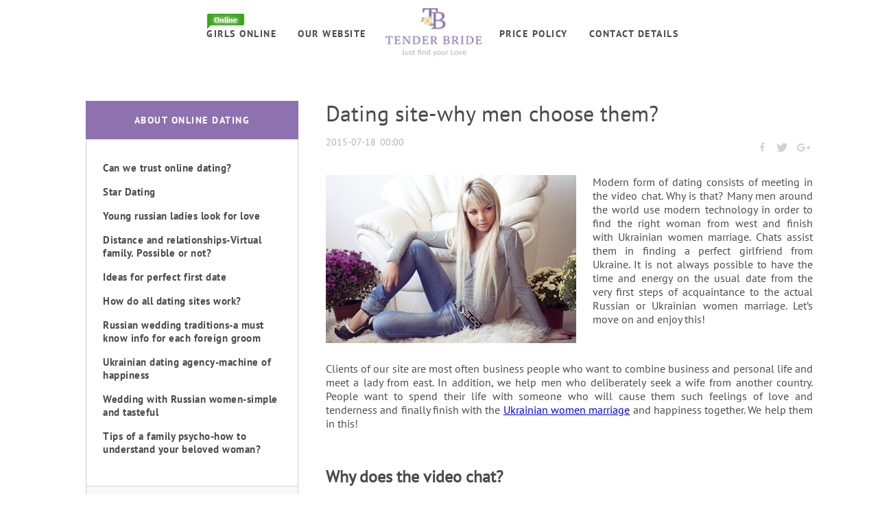

--- FILE ---
content_type: text/html; charset=UTF-8
request_url: https://tenderbride.com/about-online-dating/dating-site-why-men-choose-them/
body_size: 24401
content:
<!DOCTYPE html>
<html>
<head>
<meta charset="utf-8">
<meta name="viewport" content="width=device-width, initial-scale=1">
<meta name="description" content="Try new opportunities of dating and finally Ukrainian women marriage, it’s a real bargain and could show you all facets of service" />
<meta name="keywords" content="ukrainian women marriage" />
<meta name="yandex-verification" content="76dd353e7e89c7b3" />
<title>Preferences of dating sites with videochat</title>
<link rel="shortcut icon" href="/favicon.ico">
<link rel="stylesheet" href="/style/jquery/ui/1.12.0/jquery-ui.min.css?aa22cc299fc79c4d07021e371351441e">
<link rel="stylesheet" href="/style/jquery/mobile/1.4.5/jquery.mobile.structure-1.4.5.min.css?f3fde11d70e0af8c2c0b604a9da54a41">
<link rel="stylesheet" href="/style/animate/hover-min.css?0036badc811314ae04269eb2a4490544">
<link rel="stylesheet" href="/style/animate/animate.css?07f146141537e04ee282a965d8053198">
<link rel="stylesheet" href="/style/fontawesome-all.min.css?f86d5fa24c8b265d7c83368a954646a1">
<link rel="stylesheet" href="/style/jquery.formstyler.css?8defcf85690e57fd3f13ae3370655fae">
<link rel="stylesheet" href="/style/jScrollPane.css?a0598a5a225423e29a2b1c73ec7474a9">
<link rel="stylesheet" href="/style/tooltipster.min.css?6c733a0473f9943613752fbeea44bc3f">
<link rel="stylesheet" href="/style/slider/slick-theme.css?f9faba678c4d6dcfdde69e5b11b37a2e">
<link rel="stylesheet" href="/style/slider/slick.css?13b1b6672b8cfb0d9ae7f899f1c42875">
<link rel="stylesheet" href="/style/style.css?c21b21578da17e265d90ed8477f732bb">
<link rel="stylesheet" href="/style/style_1024.css?87c0762b3ba30258ce03c61022f1fef6">
<link rel="stylesheet" href="/style/style_makano.css?60cf6abf908c0e3eaf87dfab8b43d433">
<link rel="stylesheet" href="/style/style_kenig.css?0f27701a59e31f32632eef2926ab6b83">
<link rel="stylesheet" href="/style/mediascreen/style.css?b3dda1b52432121905cc93a471a14066">
<script src="/script/jquery/2.2.4/jquery.min.js"></script>
<script>
$(document).bind("mobileinit", function () {
$.mobile.ajaxEnabled = false;
});
</script>
<script>
var sLang='en'
, GLOBAL_user_id=0
, GLOBAL_user_type=''
, GLOBAL_user_uri='/girl'
;
</script>
<script src="/script/jquery/ui/1.12.0/jquery-ui.min.js?8cbf62fc02083afe12a90787cb8f9e3c"></script>
<script src="/script/jquery.formstyler.min.js?e296064812fa12c18d840f83c769da67"></script>
<script src="/script/jquery.mousewheel.min.js?d5843dbdc71ff8014a5eafd346a262da"></script>
<script src="/script/jquery.nicescroll.js?d247c9568e051b91d27ba6901447e8b0"></script>
<script src="/script/slider/jquery.cslider.js?f4e317b853b110d93954a523c427dbb5"></script>
<script src="/script/slider/slick.min.js?b53bdfc29e18f4d493d775a8023fbdc8"></script>
<script src="/script/gallery/modernizr-video.js?f74c30aa07068e6fe9d95a343ae468c5"></script>
<script src="/script/gallery/video.min.js?0c7335079cd11760f0d9566f519362d1"></script>
<script src="/script/gallery/videoPlayerHTML5.js?7b495e2223fc57795a0ce19c4f106aae"></script>
<script src="/config/config.js?7ed61546eab98f342c0cca6d420e6f53"></script>
<script src="/script/tooltipster.min.js?1e02ba3f5e7587b862c25fe48ffd3aa4"></script>
<script src="/script/script.js?4ad1fc64706d3999af8e37382ccaedbc"></script>
<script src="/script/makano.js?435fe14f83d6080e6d633781b3f83746"></script>
<script src="/script/kenig/main.js?dec069462c0cce832dd6bd5bc049b262"></script>
<script src="/js/plugins.js?45e6441fd180a6ea409f7e5351f2cf7d"></script>
<script src="/js/soundmanager/soundmanager2-nodebug-jsmin.js?aa988d757fea26e0a6ab39335033e70a"></script>
<script src="/js/plugins.js?45e6441fd180a6ea409f7e5351f2cf7d"></script>
<script src="/js/profile.js?2c815e85ffed31fc78257b434df9f50d"></script>
<script src="/js/profileAction.js?2c658a602257bb41e52ae58ad3f7a66f"></script>
<script src="/js/messages.js?2c8eeb265c3b3978300ff4e54e071494"></script>
<script src="/js/chat.js?d31a7ac552699478b3dfc377fc3e9be6"></script>
<script src="/js/gifts_orders.js?5b4d31c5ec0a431fe8eb95f29a5a14db"></script>
<script src="/js/newChat.js?bf23b21d5f01cb3f0526bea156d2690b"></script>
<script src="/js/photo.js?640838c55aded2b66058971579c97192"></script>
<script src="/js/main.js?d3edc55c55a888254f318128714a29e0"></script>
<script src="/js/sitefrm.js?e020170aba95e6fba827f2229632c8f1"></script>
<script src="/js/popup.js?213a31b16dddd7f1fbd4ac1b5f3d4d0c"></script>
<script src="/js/devices.js?077afed1646881825270595895159d12"></script>
<script src="/js/videoclient.js?02b4843787b63284b119be848499b17c"></script>
<script src="/script/jquery/jquery.ui.touch-punch.min.js?01d99725274cdab3186c5f7856c1003d"></script>
<!-- script src="/js/userpanel.js?98dce83da57b0395e163467c9dae521b"></script -->
<script>
window.dataLayer = window.dataLayer || []
</script>
<!-- Google Tag Manager -->
<script>(function(w,d,s,l,i){w[l]=w[l]||[];w[l].push({'gtm.start':
new Date().getTime(),event:'gtm.js'});var f=d.getElementsByTagName(s)[0],
j=d.createElement(s),dl=l!='dataLayer'?'&l='+l:'';j.async=true;j.src=
'https://www.googletagmanager.com/gtm.js?id='+i+dl;f.parentNode.insertBefore(j,f);
})(window,document,'script','dataLayer','GTM-PSPDQX3');</script>
<!-- End Google Tag Manager -->
<!-- Facebook Pixel Code -->
<script>
!function(f,b,e,v,n,t,s)
{if(f.fbq)return;n=f.fbq=function(){n.callMethod?
n.callMethod.apply(n,arguments):n.queue.push(arguments)};
if(!f._fbq)f._fbq=n;n.push=n;n.loaded=!0;n.version='2.0';
n.queue=[];t=b.createElement(e);t.async=!0;
t.src=v;s=b.getElementsByTagName(e)[0];
s.parentNode.insertBefore(t,s)}(window, document,'script',
'https://connect.facebook.net/en_US/fbevents.js');
fbq('init', '2979707262302234');
fbq('track', 'PageView');
</script>
<noscript><img height="1" width="1" style="display:none"
src="https://www.facebook.com/tr?id=2979707262302234&ev=PageView&noscript=1"
/></noscript>
<!-- End Facebook Pixel Code -->
<!-- Google tag (gtag.js) -->
<script async src="https://www.googletagmanager.com/gtag/js?id=G-GP8LMGNR3N"></script>
<script>
window.dataLayer = window.dataLayer || [];
function gtag(){dataLayer.push(arguments);}
gtag('js', new Date());
gtag('config', 'G-GP8LMGNR3N');
</script>
<script src="/js/messages/missed_messages.js" async defer></script>
<script type='text/javascript' src='https://propeller-tracking.com/fv.js?t=103091'></script>
</head>
<body>
<!-- Google Tag Manager (noscript) -->
<noscript><iframe src="https://www.googletagmanager.com/ns.html?id=GTM-PSPDQX3"
height="0" width="0" style="display:none;visibility:hidden"></iframe></noscript>
<!-- End Google Tag Manager (noscript) -->
<div class="site-wrapper " data-role="page">
<!---HEADER -->
<div class="container clearfix" data-role="header">
<header>
<div class="wrapper-menu">
<nav class="left_menu">
<ul>
<li>
<a href="/search/?online=1">
<div class="online_count_label"> Online</div>
GIRLS ONLINE	</a>
</li>
<li>
<a href="/tender-bride-site/our-dating-website/">Our website</a>
</li>
</ul>
</nav>
<a class="logo-site" href="/">
<img src="/img/logo.png" alt="tenderbride.com">
</a>
<nav class="right_menu">
<ul>
<li>
<a href="/our-dating-site/price-policy/">Price policy</a>
</li>
<li>
<a href="/tender-bride-site/contact-details/">Contact details</a>
</li>
</ul>
</nav>
</div>
</header>
</div>
<!--/HEADER/ -->
<div id="chat-popup" class="open" data-id="2">
<div class="wrapper-popup-chat-now">
<div class="close" onclick="chatPopup.min()">close<i></i></div>
<div class="title" >2 Girls <span>Invited to Chat</span></div>
<div class="content">
<div class="name-user">
<div class="name">Elena</div>
<div class="age">24 Age</div>
</div>
<span class="has-webcam-label active" style="position: relative; float: right; "></span>
<div class="photo hvr-grow-shadow">
<div class="special-photo">
<img src="/files/girls/elena.jpg" class="hvr-grow">
<span class="online-label">ONLINE</span>
</div>
</div>
<div class="text">
<div class="say">Hello) Can you help me to relax?</div>
<div class="button-wrapper">
<button class="striped-button start-button ui-btn ui-shadow ui-corner-all" onclick="popup.show('#registration')" type="button">Start Chat</button>
</div>
</div>
</div>
</div>
<div class="lable-popup-hide-cont-message">
<p>2 NEW INVITATION</p>
</div>
</div>
<script>
$("#chat-popup").hide();
window.setTimeout(function(){$("#chat-popup").show()},12*1000);
</script>
<div class="clearfix"></div>
<div class="container news-columns">
<div class="row">
<div class="col-md-12">
<div class="left-column">
<div class="inner">
<div class="item">
<span class="grey-mini-descript active">About online dating</span>
<ul>
<li><a href="/about-online-dating/can-we-trust-online-dating/">Can we trust online dating?</a></li>
<li><a href="/about-online-dating/star-dating/">Star Dating</a></li>
<li><a href="/about-online-dating/young-ladies-looking-for-love/">Young russian ladies look for love</a></li>
<li><a href="/about-online-dating/distance-and-relationships-virtual-family-possible-or-not/">Distance and relationships-Virtual family. Possible or not?</a></li>
<li><a href="/about-online-dating/how-to-find-the-beautiful-woman-and-get-the-second-date/">Ideas for perfect first date</a></li>
<li><a href="/about-online-dating/how-do-all-dating-sites-work/">How do all dating sites work?</a></li>
<li><a href="/about-online-dating/russian-wedding-traditions-a-must-know-info-for-each-foreign-groom/">Russian wedding traditions-a must know info for each foreign groom</a></li>
<li><a href="/about-online-dating/ukrainian-dating-agency-machine-of-happiness/">Ukrainian dating agency-machine of happiness</a></li>
<li><a href="/about-online-dating/wedding-with-russian-women-simple-and-tasteful/">Wedding with Russian women-simple and tasteful</a></li>
<li><a href="/about-online-dating/tips-of-a-family-psycho-how-to-understand-your-beloved-woman/">Tips of a family psycho-how to understand your beloved woman?</a></li>
</ul>
</div>
<div class="item">
<span class="grey-mini-descript">Our dating site</span>
<ul>
<li><a href="#registration">Login</a></li><li><a href="/our-dating-site/cancellation-policy/">Cancellation Policy</a></li><li><a href="/our-dating-site/license-terms/">License agreement</a></li><li><a href="/our-dating-site/terms-and-conditions/">Terms and Conditions</a></li><li><a href="/our-dating-site/price-policy/">Price policy</a></li><li><a href="/our-dating-site/privacy-policy/">Privacy Policy</a></li><li><a href="/our-dating-site/acceptable-use-policy/">Acceptable use policy</a></li><li><a href="/our-dating-site/complaint-and-content-removal-policy--procedures/">Complaint and content removal policy &amp; procedures</a></li><li><a href="/agency">Cooperation</a></li>
</ul>
</div>
<div class="item">
<span class="grey-mini-descript">Tender Bride</span>
<ul>
<li><a href="/tender-bride-site/our-dating-website/">Our website</a></li><li><a href="/tender-bride-site/against-scam/">Against scam</a></li><li><a href="/tender-bride-site/contact-details/">Contact details</a></li>
</ul>
</div>
<div class="item">
<span class="grey-mini-descript">Start dating</span>
<ul>
<li><a href="/search/?online=1">Girls online</a></li><li><a href="/search/">Advanced search</a></li><li><a href="/search/?webcam=1">Ladies with webcam</a></li>
</ul>
</div>
</div>
<div style="clear: left;float: left;overflow: hidden;margin-top:10px;">
<!--<a href="#registration"><img src="/img/banner_animation_buy_sidebar.gif?100" alt="" style="width:231px;"></a>--></div>
</div>
<div class="right-column">
<div class="container-fluid">
<div class="row">
<div class="col-md-12">
<div class="news-one">
<h1 class="blue">Dating site-why men choose them?</h1>
<div class="date" style="line-height:32px;">
2015-07-18 00:00
<div class="news-item-socials-right min">
<a target="_blank" href="https://www.facebook.com/sharer.php?u=https%3A%2F%2Ftenderbride.com
%2Fabout-online-dating%2Fdating-site-why-men-choose-them%2F
&t=Dating%20site-why%20men%20choose%20them%3F
&text=Modern%20form%20of%20dating%20consists%20of%20meeting%20in%20the%20video%20chat.%20Why%20is%20that%3F%20Many%20men%20around%20the%20world%20use%20modern%20technology%20in%20order%20to%20find%20the%20right%20woman%20from%20west%20and%20finish%20with%20Ukrainian%20women%20marriage.
"
title="Share on Facebook"><i class="fab fa-facebook-f"></i></span></a>
<a target="_blank" href="https://twitter.com/intent/tweet?url=https%3A%2F%2Ftenderbride.com
%2Fabout-online-dating%2Fdating-site-why-men-choose-them%2F
&text=Dating%20site-why%20men%20choose%20them%3F
"
title="Share on Twitter"><i class="fab fa-twitter"></i></a>
<a target="_blank" href="https://plus.google.com/share?url=https%3A%2F%2Ftenderbride.com
%2Fabout-online-dating%2Fdating-site-why-men-choose-them%2F
"
title="Share on Twitter"><i class="fab fa-google-plus-g"></i></a>
</div>
</div>
<div class="image"><img src="/files/articles/3_6.jpg" /></div>
<p style="text-align: justify;">Modern form of dating consists of meeting in the video chat. Why is that? Many men around the world use modern technology in order to find the right woman from west and finish with Ukrainian women marriage. Chats assist them in finding a perfect girlfriend from Ukraine. It is not always possible to have the time and energy on the usual date from the very first steps of acquaintance to the actual Russian or Ukrainian women marriage. Let&rsquo;s move on and enjoy this!</p>
<p style="text-align: justify;">&nbsp;</p>
<p style="text-align: justify;">Clients of our site are most often business people who want to combine business and personal life and meet a lady from east. In addition, we help men who deliberately seek a wife from another country. People want to spend their life with someone who will cause them such feelings of love and tenderness and finally finish with the <a href="http://victoriyaclub.com/about-online-dating/magic-of-online-dating/">Ukrainian women marriage</a> and happiness together. We help them in this!</p>
<p style="text-align: justify;">&nbsp;</p>
<h2 style="text-align: justify;"><strong>Why does the video chat?</strong></h2>
<p>&nbsp;</p>
<p>
<div class="girls-list clearfix">
<!-- ITEM -->
<div class="item-user-profile-mini" data-user-id="108472">
<a href="/girl-kristina-108472-ukraine/" data-user-id="108472">
<div class="photo-block">
<img src="/files/users/photos/108472/ea2b2bb8739af29dd44cdab81f3e8bbe.jpg" alt="Kristina">
</div>
<p class="description-item-one">
<span class="old_this_user">26 years</span>
<span class="country_this_user">
Ukraine
</span>
</p>
<p class="name-user-item">Kristina</p>
<div class="id-descriprion-user-item in-popup">
<span class="id-descript">ACCOUNT №108472</span>
<span class="has-webcam-label "></span>
</div>
</a>
<div class="id-descriprion-user-item">
<span class="id-descript">ACCOUNT №108472</span>
<span class="has-webcam-label "></span>
</div>
<div class="buttons special-actions-buttons"><div class="button_item_user_block"><ul class="buttons_us"><li class=" "><span class="striped-button ico ico-chat" >Chat now</span></li><li ><span class="striped-button ico ico-mail" >Send Mail</span></li><li ><span class="striped-button ico ico-wink">Smile</span></li><li ><span class="striped-button gift-icon"><a href="#" onclick="popup.show('#registration'); return false"><svg version="1.1" id="Layer_1" xmlns="http://www.w3.org/2000/svg" xmlns:xlink="http://www.w3.org/1999/xlink" x="0px" y="0px" viewBox="0 0 512 512" style="enable-background:new 0 0 512 512" xml:space="preserve"><g><rect x="275.9" y="230.9" width="218.2" height="268.7"/><rect x="17.9" y="230.9" width="218.2" height="268.7"/><path d="M403.9,148.9c5.1-10.4,8.1-22.3,8.1-34.9c0-40.3-29.7-73.1-66.2-73.1c-27,0-54.6,15.4-75.8,42.2c-5.2,6.6-9.9,13.8-13.9,21.2c-4-7.4-8.7-14.6-13.9-21.2C220.9,56.4,193.3,41,166.2,41C129.7,41,100,73.7,100,114c0,12.6,2.9,24.5,8.1,34.9H17.9v58.8h220.8h34.6h220.8v-58.8H403.9z M134.6,114c0-19.2,14.2-34.9,31.6-34.9c31.4,0,61.2,35.4,69.9,69.8h-69.9v0C148.8,148.9,134.6,133.3,134.6,114z M275.8,148.9c8.7-34.3,38.5-69.8,69.9-69.8c17.4,0,31.6,15.7,31.6,34.9c0,19.2-14.2,34.9-31.6,34.9H275.8z"/></g></svg>SEND GIFT</a></span></li><li ><span class="striped-button ico ico-like" >LIKE</span></li><li class="faforite" style="list-style: none" ><span onclick="$(this).hide()" class="striped-button ico ico-star ico-fav" data-toggle="Remove from friends" data-text="Add to friends">ADD TO FRIENDS</span></li></ul></div></div>
</div>
<!--/ITEM/ -->
<!-- ITEM -->
<div class="item-user-profile-mini" data-user-id="108298">
<a href="/girl-jessica-108298-ukraine/" data-user-id="108298">
<div class="photo-block">
<img src="/files/users/photos/108298/0595dd9e7f43993cf1514c8c16e8bb04.jpeg" alt="Jessica">
</div>
<p class="description-item-one">
<span class="old_this_user">29 years</span>
<span class="country_this_user">
Nikolaev
, Ukraine
</span>
</p>
<p class="name-user-item">Jessica</p>
<div class="id-descriprion-user-item in-popup">
<span class="id-descript">ACCOUNT №108298</span>
<span class="has-webcam-label "></span>
</div>
</a>
<div class="id-descriprion-user-item">
<span class="id-descript">ACCOUNT №108298</span>
<span class="has-webcam-label "></span>
</div>
<div class="buttons special-actions-buttons"><div class="button_item_user_block"><ul class="buttons_us"><li class=" "><span class="striped-button ico ico-chat" >Chat now</span></li><li ><span class="striped-button ico ico-mail" >Send Mail</span></li><li ><span class="striped-button ico ico-wink">Smile</span></li><li ><span class="striped-button gift-icon"><a href="#" onclick="popup.show('#registration'); return false"><svg version="1.1" id="Layer_1" xmlns="http://www.w3.org/2000/svg" xmlns:xlink="http://www.w3.org/1999/xlink" x="0px" y="0px" viewBox="0 0 512 512" style="enable-background:new 0 0 512 512" xml:space="preserve"><g><rect x="275.9" y="230.9" width="218.2" height="268.7"/><rect x="17.9" y="230.9" width="218.2" height="268.7"/><path d="M403.9,148.9c5.1-10.4,8.1-22.3,8.1-34.9c0-40.3-29.7-73.1-66.2-73.1c-27,0-54.6,15.4-75.8,42.2c-5.2,6.6-9.9,13.8-13.9,21.2c-4-7.4-8.7-14.6-13.9-21.2C220.9,56.4,193.3,41,166.2,41C129.7,41,100,73.7,100,114c0,12.6,2.9,24.5,8.1,34.9H17.9v58.8h220.8h34.6h220.8v-58.8H403.9z M134.6,114c0-19.2,14.2-34.9,31.6-34.9c31.4,0,61.2,35.4,69.9,69.8h-69.9v0C148.8,148.9,134.6,133.3,134.6,114z M275.8,148.9c8.7-34.3,38.5-69.8,69.9-69.8c17.4,0,31.6,15.7,31.6,34.9c0,19.2-14.2,34.9-31.6,34.9H275.8z"/></g></svg>SEND GIFT</a></span></li><li ><span class="striped-button ico ico-like" >LIKE</span></li><li class="faforite" style="list-style: none" ><span onclick="$(this).hide()" class="striped-button ico ico-star ico-fav" data-toggle="Remove from friends" data-text="Add to friends">ADD TO FRIENDS</span></li></ul></div></div>
</div>
<!--/ITEM/ -->
<!-- ITEM -->
<div class="item-user-profile-mini" data-user-id="104664">
<a href="/girl-milf-104664-russian_speaking/" data-user-id="104664">
<div class="photo-block">
<img src="/files/users/photos/104664/336bb051311291ef3fa4b9da5c252ba3.jpeg" alt="MILF">
</div>
<p class="description-item-one">
<span class="old_this_user">48 years</span>
<span class="country_this_user">
Russian_speaking
</span>
</p>
<p class="name-user-item">MILF</p>
<div class="id-descriprion-user-item in-popup">
<span class="id-descript">ACCOUNT №104664</span>
<span class="has-webcam-label "></span>
</div>
</a>
<div class="id-descriprion-user-item">
<span class="id-descript">ACCOUNT №104664</span>
<span class="has-webcam-label "></span>
</div>
<div class="buttons special-actions-buttons"><div class="button_item_user_block"><ul class="buttons_us"><li class=" "><span class="striped-button ico ico-chat" >Chat now</span></li><li ><span class="striped-button ico ico-mail" >Send Mail</span></li><li ><span class="striped-button ico ico-wink">Smile</span></li><li ><span class="striped-button gift-icon"><a href="#" onclick="popup.show('#registration'); return false"><svg version="1.1" id="Layer_1" xmlns="http://www.w3.org/2000/svg" xmlns:xlink="http://www.w3.org/1999/xlink" x="0px" y="0px" viewBox="0 0 512 512" style="enable-background:new 0 0 512 512" xml:space="preserve"><g><rect x="275.9" y="230.9" width="218.2" height="268.7"/><rect x="17.9" y="230.9" width="218.2" height="268.7"/><path d="M403.9,148.9c5.1-10.4,8.1-22.3,8.1-34.9c0-40.3-29.7-73.1-66.2-73.1c-27,0-54.6,15.4-75.8,42.2c-5.2,6.6-9.9,13.8-13.9,21.2c-4-7.4-8.7-14.6-13.9-21.2C220.9,56.4,193.3,41,166.2,41C129.7,41,100,73.7,100,114c0,12.6,2.9,24.5,8.1,34.9H17.9v58.8h220.8h34.6h220.8v-58.8H403.9z M134.6,114c0-19.2,14.2-34.9,31.6-34.9c31.4,0,61.2,35.4,69.9,69.8h-69.9v0C148.8,148.9,134.6,133.3,134.6,114z M275.8,148.9c8.7-34.3,38.5-69.8,69.9-69.8c17.4,0,31.6,15.7,31.6,34.9c0,19.2-14.2,34.9-31.6,34.9H275.8z"/></g></svg>SEND GIFT</a></span></li><li ><span class="striped-button ico ico-like" >LIKE</span></li><li class="faforite" style="list-style: none" ><span onclick="$(this).hide()" class="striped-button ico ico-star ico-fav" data-toggle="Remove from friends" data-text="Add to friends">ADD TO FRIENDS</span></li></ul></div></div>
</div>
<!--/ITEM/ -->
<!-- ITEM -->
<div class="item-user-profile-mini" data-user-id="104570">
<a href="/girl-emma-104570-ukraine/" data-user-id="104570">
<div class="photo-block">
<img src="/files/users/photos/104570/2859efff406dd45656a885571d953902.jpg" alt="Emma">
</div>
<p class="description-item-one">
<span class="old_this_user">42 years</span>
<span class="country_this_user">
Ukraine
</span>
</p>
<p class="name-user-item">Emma</p>
<div class="id-descriprion-user-item in-popup">
<span class="id-descript">ACCOUNT №104570</span>
<span class="has-webcam-label "></span>
</div>
</a>
<div class="id-descriprion-user-item">
<span class="id-descript">ACCOUNT №104570</span>
<span class="has-webcam-label "></span>
</div>
<div class="buttons special-actions-buttons"><div class="button_item_user_block"><ul class="buttons_us"><li class=" "><span class="striped-button ico ico-chat" >Chat now</span></li><li ><span class="striped-button ico ico-mail" >Send Mail</span></li><li ><span class="striped-button ico ico-wink">Smile</span></li><li ><span class="striped-button gift-icon"><a href="#" onclick="popup.show('#registration'); return false"><svg version="1.1" id="Layer_1" xmlns="http://www.w3.org/2000/svg" xmlns:xlink="http://www.w3.org/1999/xlink" x="0px" y="0px" viewBox="0 0 512 512" style="enable-background:new 0 0 512 512" xml:space="preserve"><g><rect x="275.9" y="230.9" width="218.2" height="268.7"/><rect x="17.9" y="230.9" width="218.2" height="268.7"/><path d="M403.9,148.9c5.1-10.4,8.1-22.3,8.1-34.9c0-40.3-29.7-73.1-66.2-73.1c-27,0-54.6,15.4-75.8,42.2c-5.2,6.6-9.9,13.8-13.9,21.2c-4-7.4-8.7-14.6-13.9-21.2C220.9,56.4,193.3,41,166.2,41C129.7,41,100,73.7,100,114c0,12.6,2.9,24.5,8.1,34.9H17.9v58.8h220.8h34.6h220.8v-58.8H403.9z M134.6,114c0-19.2,14.2-34.9,31.6-34.9c31.4,0,61.2,35.4,69.9,69.8h-69.9v0C148.8,148.9,134.6,133.3,134.6,114z M275.8,148.9c8.7-34.3,38.5-69.8,69.9-69.8c17.4,0,31.6,15.7,31.6,34.9c0,19.2-14.2,34.9-31.6,34.9H275.8z"/></g></svg>SEND GIFT</a></span></li><li ><span class="striped-button ico ico-like" >LIKE</span></li><li class="faforite" style="list-style: none" ><span onclick="$(this).hide()" class="striped-button ico ico-star ico-fav" data-toggle="Remove from friends" data-text="Add to friends">ADD TO FRIENDS</span></li></ul></div></div>
</div>
<!--/ITEM/ -->
<!-- ITEM -->
<div class="item-user-profile-mini" data-user-id="100540">
<a href="/girl-love-100540-ukraine/" data-user-id="100540">
<div class="photo-block">
<img src="/files/users/photos/100540/2044d2c8796badfabde6f0c8ca180381.jpg" alt="Love">
</div>
<p class="description-item-one">
<span class="old_this_user">32 years</span>
<span class="country_this_user">
Ukraine
</span>
</p>
<p class="name-user-item">Love</p>
<div class="id-descriprion-user-item in-popup">
<span class="id-descript">ACCOUNT №100540</span>
</div>
</a>
<div class="id-descriprion-user-item">
<span class="id-descript">ACCOUNT №100540</span>
</div>
<div class="buttons special-actions-buttons"><div class="button_item_user_block"><ul class="buttons_us"><li class=" "><span class="striped-button ico ico-chat" >Chat now</span></li><li ><span class="striped-button ico ico-mail" >Send Mail</span></li><li ><span class="striped-button ico ico-wink">Smile</span></li><li ><span class="striped-button gift-icon"><a href="#" onclick="popup.show('#registration'); return false"><svg version="1.1" id="Layer_1" xmlns="http://www.w3.org/2000/svg" xmlns:xlink="http://www.w3.org/1999/xlink" x="0px" y="0px" viewBox="0 0 512 512" style="enable-background:new 0 0 512 512" xml:space="preserve"><g><rect x="275.9" y="230.9" width="218.2" height="268.7"/><rect x="17.9" y="230.9" width="218.2" height="268.7"/><path d="M403.9,148.9c5.1-10.4,8.1-22.3,8.1-34.9c0-40.3-29.7-73.1-66.2-73.1c-27,0-54.6,15.4-75.8,42.2c-5.2,6.6-9.9,13.8-13.9,21.2c-4-7.4-8.7-14.6-13.9-21.2C220.9,56.4,193.3,41,166.2,41C129.7,41,100,73.7,100,114c0,12.6,2.9,24.5,8.1,34.9H17.9v58.8h220.8h34.6h220.8v-58.8H403.9z M134.6,114c0-19.2,14.2-34.9,31.6-34.9c31.4,0,61.2,35.4,69.9,69.8h-69.9v0C148.8,148.9,134.6,133.3,134.6,114z M275.8,148.9c8.7-34.3,38.5-69.8,69.9-69.8c17.4,0,31.6,15.7,31.6,34.9c0,19.2-14.2,34.9-31.6,34.9H275.8z"/></g></svg>SEND GIFT</a></span></li><li ><span class="striped-button ico ico-like" >LIKE</span></li><li class="faforite" style="list-style: none" ><span onclick="$(this).hide()" class="striped-button ico ico-star ico-fav" data-toggle="Remove from friends" data-text="Add to friends">ADD TO FRIENDS</span></li></ul></div></div>
</div>
<!--/ITEM/ -->
<!-- ITEM -->
<div class="item-user-profile-mini" data-user-id="104501">
<a href="/girl-socanray-104501-russian_speaking/" data-user-id="104501">
<div class="photo-block">
<img src="/files/users/photos/104501/0f80a4c03f38c40a9ceff5e14c1860d0.jpeg" alt="Socanray">
</div>
<p class="description-item-one">
<span class="old_this_user">39 years</span>
<span class="country_this_user">
Russian_speaking
</span>
</p>
<p class="name-user-item">Socanray</p>
<div class="id-descriprion-user-item in-popup">
<span class="id-descript">ACCOUNT №104501</span>
<span class="has-webcam-label "></span>
</div>
</a>
<div class="id-descriprion-user-item">
<span class="id-descript">ACCOUNT №104501</span>
<span class="has-webcam-label "></span>
</div>
<div class="buttons special-actions-buttons"><div class="button_item_user_block"><ul class="buttons_us"><li class=" "><span class="striped-button ico ico-chat" >Chat now</span></li><li ><span class="striped-button ico ico-mail" >Send Mail</span></li><li ><span class="striped-button ico ico-wink">Smile</span></li><li ><span class="striped-button gift-icon"><a href="#" onclick="popup.show('#registration'); return false"><svg version="1.1" id="Layer_1" xmlns="http://www.w3.org/2000/svg" xmlns:xlink="http://www.w3.org/1999/xlink" x="0px" y="0px" viewBox="0 0 512 512" style="enable-background:new 0 0 512 512" xml:space="preserve"><g><rect x="275.9" y="230.9" width="218.2" height="268.7"/><rect x="17.9" y="230.9" width="218.2" height="268.7"/><path d="M403.9,148.9c5.1-10.4,8.1-22.3,8.1-34.9c0-40.3-29.7-73.1-66.2-73.1c-27,0-54.6,15.4-75.8,42.2c-5.2,6.6-9.9,13.8-13.9,21.2c-4-7.4-8.7-14.6-13.9-21.2C220.9,56.4,193.3,41,166.2,41C129.7,41,100,73.7,100,114c0,12.6,2.9,24.5,8.1,34.9H17.9v58.8h220.8h34.6h220.8v-58.8H403.9z M134.6,114c0-19.2,14.2-34.9,31.6-34.9c31.4,0,61.2,35.4,69.9,69.8h-69.9v0C148.8,148.9,134.6,133.3,134.6,114z M275.8,148.9c8.7-34.3,38.5-69.8,69.9-69.8c17.4,0,31.6,15.7,31.6,34.9c0,19.2-14.2,34.9-31.6,34.9H275.8z"/></g></svg>SEND GIFT</a></span></li><li ><span class="striped-button ico ico-like" >LIKE</span></li><li class="faforite" style="list-style: none" ><span onclick="$(this).hide()" class="striped-button ico ico-star ico-fav" data-toggle="Remove from friends" data-text="Add to friends">ADD TO FRIENDS</span></li></ul></div></div>
</div>
<!--/ITEM/ -->
<!-- ITEM -->
<div class="item-user-profile-mini" data-user-id="102146">
<a href="/girl-victoriya-102146-ukraine/" data-user-id="102146">
<div class="photo-block">
<img src="/files/users/photos/102146/b1940bc94a0132bef233cbaa75923bd5.jpg" alt="Victoriya">
</div>
<p class="description-item-one">
<span class="country_this_user">
Ukraine
</span>
</p>
<p class="name-user-item">Victoriya</p>
<div class="id-descriprion-user-item in-popup">
<span class="id-descript">ACCOUNT №102146</span>
</div>
</a>
<div class="id-descriprion-user-item">
<span class="id-descript">ACCOUNT №102146</span>
</div>
<div class="buttons special-actions-buttons"><div class="button_item_user_block"><ul class="buttons_us"><li class=" "><span class="striped-button ico ico-chat" >Chat now</span></li><li ><span class="striped-button ico ico-mail" >Send Mail</span></li><li ><span class="striped-button ico ico-wink">Smile</span></li><li ><span class="striped-button gift-icon"><a href="#" onclick="popup.show('#registration'); return false"><svg version="1.1" id="Layer_1" xmlns="http://www.w3.org/2000/svg" xmlns:xlink="http://www.w3.org/1999/xlink" x="0px" y="0px" viewBox="0 0 512 512" style="enable-background:new 0 0 512 512" xml:space="preserve"><g><rect x="275.9" y="230.9" width="218.2" height="268.7"/><rect x="17.9" y="230.9" width="218.2" height="268.7"/><path d="M403.9,148.9c5.1-10.4,8.1-22.3,8.1-34.9c0-40.3-29.7-73.1-66.2-73.1c-27,0-54.6,15.4-75.8,42.2c-5.2,6.6-9.9,13.8-13.9,21.2c-4-7.4-8.7-14.6-13.9-21.2C220.9,56.4,193.3,41,166.2,41C129.7,41,100,73.7,100,114c0,12.6,2.9,24.5,8.1,34.9H17.9v58.8h220.8h34.6h220.8v-58.8H403.9z M134.6,114c0-19.2,14.2-34.9,31.6-34.9c31.4,0,61.2,35.4,69.9,69.8h-69.9v0C148.8,148.9,134.6,133.3,134.6,114z M275.8,148.9c8.7-34.3,38.5-69.8,69.9-69.8c17.4,0,31.6,15.7,31.6,34.9c0,19.2-14.2,34.9-31.6,34.9H275.8z"/></g></svg>SEND GIFT</a></span></li><li ><span class="striped-button ico ico-like" >LIKE</span></li><li class="faforite" style="list-style: none" ><span onclick="$(this).hide()" class="striped-button ico ico-star ico-fav" data-toggle="Remove from friends" data-text="Add to friends">ADD TO FRIENDS</span></li></ul></div></div>
</div>
<!--/ITEM/ -->
<!-- ITEM -->
<div class="item-user-profile-mini" data-user-id="102814">
<a href="/girl-fairy-tale-102814-ukraine/" data-user-id="102814">
<div class="photo-block">
<img src="/files/users/photos/102814/eba32bf266eaca1a81769a2e74925291.jpg" alt="Fairy tale">
</div>
<p class="description-item-one">
<span class="old_this_user">32 years</span>
<span class="country_this_user">
Nikolaev
, Ukraine
</span>
</p>
<p class="name-user-item">Fairy tale</p>
<div class="id-descriprion-user-item in-popup">
<span class="id-descript">ACCOUNT №102814</span>
<span class="has-webcam-label "></span>
</div>
</a>
<div class="id-descriprion-user-item">
<span class="id-descript">ACCOUNT №102814</span>
<span class="has-webcam-label "></span>
</div>
<div class="buttons special-actions-buttons"><div class="button_item_user_block"><ul class="buttons_us"><li class=" "><span class="striped-button ico ico-chat" >Chat now</span></li><li ><span class="striped-button ico ico-mail" >Send Mail</span></li><li ><span class="striped-button ico ico-wink">Smile</span></li><li ><span class="striped-button gift-icon"><a href="#" onclick="popup.show('#registration'); return false"><svg version="1.1" id="Layer_1" xmlns="http://www.w3.org/2000/svg" xmlns:xlink="http://www.w3.org/1999/xlink" x="0px" y="0px" viewBox="0 0 512 512" style="enable-background:new 0 0 512 512" xml:space="preserve"><g><rect x="275.9" y="230.9" width="218.2" height="268.7"/><rect x="17.9" y="230.9" width="218.2" height="268.7"/><path d="M403.9,148.9c5.1-10.4,8.1-22.3,8.1-34.9c0-40.3-29.7-73.1-66.2-73.1c-27,0-54.6,15.4-75.8,42.2c-5.2,6.6-9.9,13.8-13.9,21.2c-4-7.4-8.7-14.6-13.9-21.2C220.9,56.4,193.3,41,166.2,41C129.7,41,100,73.7,100,114c0,12.6,2.9,24.5,8.1,34.9H17.9v58.8h220.8h34.6h220.8v-58.8H403.9z M134.6,114c0-19.2,14.2-34.9,31.6-34.9c31.4,0,61.2,35.4,69.9,69.8h-69.9v0C148.8,148.9,134.6,133.3,134.6,114z M275.8,148.9c8.7-34.3,38.5-69.8,69.9-69.8c17.4,0,31.6,15.7,31.6,34.9c0,19.2-14.2,34.9-31.6,34.9H275.8z"/></g></svg>SEND GIFT</a></span></li><li ><span class="striped-button ico ico-like" >LIKE</span></li><li class="faforite" style="list-style: none" ><span onclick="$(this).hide()" class="striped-button ico ico-star ico-fav" data-toggle="Remove from friends" data-text="Add to friends">ADD TO FRIENDS</span></li></ul></div></div>
</div>
<!--/ITEM/ -->
</div>
</p>
<p style="text-align: justify;">&nbsp;</p>
<p style="text-align: justify;">Video chat helps two hearts find each other, to enter into matrimony and to have children. Online dating is the perfect option for you if:</p>
<ul>
<li style="text-align: justify;">You are looking for a suitable girl, but cannot find it;</li>
<li style="text-align: justify;">You have not time for personal life;</li>
<li style="text-align: justify;">You are convinced that you want to meet a girl from Ukraine, Russia;</li>
<li style="text-align: justify;">You spend most of the time on business trips, but want to have a relationship.</li>
</ul>
<p style="text-align: justify;">&nbsp;</p>
<p style="text-align: justify;">Some of our clients have experience of online dating, but they did not get what they wanted. We are very pleased to help these men find happiness and enjoy eastern, mostly Ukrainian women marriage.</p>
<p style="text-align: justify;">&nbsp;</p>
<p style="text-align: justify;">Video chat has several advantages. Men and women can learn with the help of a dating site, and communicate in any topic. You can meet up later when you both know each other and want to meet offline. May be this meeting will lead you to the Ukrainian women marriage, who knows, maybe you will find a lover or casual friend for life.</p>
<p style="text-align: justify;">&nbsp;</p>
<p style="text-align: justify;">Your girl might be from Ukraine or Russia. If you like a woman with blonde hair and blue eyes, enough to contact her via message. Site were created for all customers to be comfortable to meet and talk, looking for a suitable girl from Russia or Ukraine, and possibly find a wife or just friend.</p>
<p style="text-align: justify;">&nbsp;</p>
<h2 style="text-align: justify;"><strong>Why do men like video chats?</strong></h2>
<p style="text-align: justify;">&nbsp;</p>
<p style="text-align: justify;">It so happened that a man first of all pays attention to the appearance of the girls and here Ukrainian women for marriage are unbeatable. Video chats help our clients appreciate the beauty of a woman; choose the one who they like the most. Dating site is also convenient because the girl can be anywhere in the world at the time of dating. Join us and begin to look for your soul mate, prospective wife for an entire life!</p>
<div class="news-item-socials-right">
<a target="_blank" href="https://www.facebook.com/sharer.php?u=https%3A%2F%2Ftenderbride.com
%2Fabout-online-dating%2Fdating-site-why-men-choose-them%2F
&t=Dating%20site-why%20men%20choose%20them%3F
&text=Modern%20form%20of%20dating%20consists%20of%20meeting%20in%20the%20video%20chat.%20Why%20is%20that%3F%20Many%20men%20around%20the%20world%20use%20modern%20technology%20in%20order%20to%20find%20the%20right%20woman%20from%20west%20and%20finish%20with%20Ukrainian%20women%20marriage.
"
title="Share on Facebook"><i class="fab fa-facebook-f"></i></a>
<a target="_blank" href="https://twitter.com/intent/tweet?url=https%3A%2F%2Ftenderbride.com
%2Fabout-online-dating%2Fdating-site-why-men-choose-them%2F
&text=Dating%20site-why%20men%20choose%20them%3F
"
title="Share on Twitter"><i class="fab fa-twitter"></i></a>
<a target="_blank" href="https://plus.google.com/share?url=https%3A%2F%2Ftenderbride.com
%2Fabout-online-dating%2Fdating-site-why-men-choose-them%2F
"
title="Share on Twitter"><i class="fab fa-google-plus-g"></i></a>
</div>
</div>
</div>
</div>
</div>
</div>
</div>
</div>
</div>
<!--/LAST_BLOCK/ -->
<div style="display: none">
<div id="lost-pass" class="lost-pass-form">
<div class="title">Reset your password<span class="close"></span></div>
<div class="content">
<p>Please, enter your registration e-mail and we will send you a link to reset your password and to set up new one</p>
<form class="site-form" data-auto-target="/js/html/profile/?action=lost_pass">
<div class="item item-ico-email">
<label class="label">Your registration e-mail:</label>
<input name="email" type="email" required="required" class="input" />
</div>
<div class="lost-pass-error"></div>
<button type="submit" class="striped-button">Send</button>
</form>
</div>
</div>
<div id="registration" class="login_reg-wrapper animated flipInY">
<div class="login_form autoriz">
<h5>LOG IN</h5>
<p>
Already have an account?<br/>Log In it!
</p>
<form class="site-form" data-auto-target="/js/html/profile/?action=login">
<div class="item item-ico-email">
<input type="email" name="email" class="input required success" placeholder="E-mail">
</div>
<div class="item item-ico-pass">
<input type="password" name="pass" class="input required success" placeholder="Password">
</div>
<div class="item remember">
<label style="display:block;text-align:center;position:relative;top:15px">
<div class="icheckbox_flat-grey" style="position: relative;">
<input type="checkbox input required" name="mem" class="i-chek-init" style="position: absolute; opacity: 0;">
</div>
Remember me on service
</label>
</div>
<button class="striped-button big-button" type="submit">LOG IN</button>
<a class="pseudo forgot" onclick="popup.show('#lost-pass')">I FORGOT MY PASSWORD</a>
<input type="hidden" name="fast" value="1">
</form>
<div class="bottom_button_toggle">
<p onclick="login_reg_tooggle()">CREATE NEW ACCOUNT</p>
</div>
</div>
<div class="login_form registretion active">
<h5>
<div class="online_count_label">FREE</div>
REGISTRATION
</h5>
<p>
Do you have an account?<br/>
No? Let’s create a new one!
</p>
<form class="site-form" data-auto-target="/js/html/profile/?action=reg">
<input type="hidden" name="pass" value="8Gmb3goEHT">
<input type="hidden" name="pass2" value="8Gmb3goEHT">
<div class="item item-ico-user">
<input type="text" name="name" class="input required success" placeholder="Your name">
</div>
<div class="item item-ico-email">
<input type="email" name="email" class="input required success" placeholder="Your email here">
</div>
<div class="item remember registretion second" style="flex-direction:column;align-items: baseline;">
<label style="display:flex;flex-direction:column;position:relative;height:40px;">
<div class="icheckbox_flat-grey" style="display:flex;flex-direction:row;width:100%;position: relative;">
<input type="checkbox" name="sign_agree" class="i-chek-init" style="position: absolute; opacity: 0">
I confirm that I am 18 Y.O.<br/> and agree with<br/>
</div>
</label>
<div style="margin-left:15px;"><a class="license_bt remember" href="#license-agreement" style="float:unset;">License agreement</a>,</div>
<div style="margin-left:15px;"><a class="license_bt remember" href="#terms-and-conditions" style="float:unset;">Terms and Conditions </a><span style="display:inline;font-size:14px;color:#a7a7a7;">and</span></div>
<div style="margin-left:15px;"><a class="license_bt remember" href="#privacy-policy" style="float:unset;">Privacy Policy.</a></div>
</div>
<button class="striped-button big-button" type="submit">CREATE AN ACCOUNT</button>
</form>
<div class="bottom_button_toggle">
<p onclick="login_reg_tooggle()">LOG IN TO MY ACCOUNT</p>
</div>
</div>
</div>
<iframe name="registration_for_girl_iframe" id="registration_for_girl_iframe" class="hide" src="about:blank"></iframe>
<div id="registration-for-girl">
<div class="title">Регистрация для девушек<span class="close"></span></div>
<div class="content">
<p>Для девушек общение на сайте бесплатное. Но, мы заботимся о качестве и честности общения, поэтому все девушки проходят предварительную модерацию перед тем, как получат доступ к сайту. Пришлите нам свои данные, заполнив форму, и мы свяжемся с вами в течение 48 часов для подтверждения или уточнения некоторых вопросов. Чтобы ускорить процесс, рекомендуем сразу прилагать свое фото, а также подробно расписать цель вашей регистрации и указать все действительные данные, чтобы мы были уверены, что вы не мошенник. Не переживайте, у вас будет возможность скрыть любые личные данные и не отображать их для пользователей сайта.</p> <form class="site-form" method="post" enctype="multipart/form-data" target="registration_for_girl_iframe" action="/js/html/profile/?action=registration_for_girl">
</form>
</div>
</div>
<div id="license-agreement" class="popup" style="width:900px">
<div class="title">License agreement<span class="close"></span></div>
<div class="content over">
<p style="text-align: justify;"><strong>Agreement for use site Tender Bride</strong></p>

<p>This legal agreement using of services tenderbride.com. Appending the signature you agree with all paragraphs of this agreement. If you do not agree, please do not register for the site tenderbride.com. . The terms of use can be changed in further. (Tenderbride.com hereinafter referred to as site). When you will member of site, we will inform you of any changing of agreement. We reserve the right to change this agreement at any time: Correct content, change price of charge any fees for using the Site and the Services, and modify functionality of the Site. ). From the moment of use the site, you agree that conditions can be changed. &nbsp;Our council, visit this page from time to time to be aware of the last changes of Agreement. For bigger convenience add this page to Bookmarks. If you don&rsquo;t agree with the terms of agreement. Please don&rsquo;t register and don&rsquo;t use site in own purpose. This agreement includes a subscription to the site notifications, Privacy Policy, Refund Policy and periodic services and promotions.</p>

<p><br />
<strong>1.&nbsp;&nbsp; &nbsp;Availability and General limit.</strong></p>

<p><br />
When you view the site, you represent and guarantee you:<br />
1.1&nbsp;&nbsp; &nbsp;You 18 or older.<br />
1.2&nbsp;&nbsp; &nbsp;You are wanted to find girlfriend from Ukraine, or other countries.<br />
1.3&nbsp;&nbsp; &nbsp; Law of your country doesn&#39;t forbid viewing content of this site.<br />
You can&rsquo;t use site or our services if you:&nbsp;<br />
1.4&nbsp;&nbsp; &nbsp;Are condemned for a sexual crime<br />
1.5&nbsp;&nbsp; &nbsp;Have belief criminal offence or an equivalent in jurisdiction<br />
1.6&nbsp;&nbsp; &nbsp;Was condemned of moral crime.<br />
1.7&nbsp;&nbsp; &nbsp;Are not natural person and want for use our services not for your own.<br />
1.8&nbsp;&nbsp; &nbsp;Will not violate above-stated points.</p>

<p><br />
<strong>2.&nbsp;&nbsp; &nbsp;Registration and permission</strong></p>

<p><br />
2.1&nbsp;&nbsp; &nbsp;Before registration you need read rules of site and FAQ<br />
2.2&nbsp;&nbsp; &nbsp;When you register, please fill in information of you, because of members of the site could understand purpose and intention. For the best use of the site fill in the questionnaire completely.<br />
2.3&nbsp;&nbsp; &nbsp;Enter the correct mail as you receive the mail with instructions on activation of the website<br />
2.4&nbsp;&nbsp; &nbsp;When you become a member, you agree to provide exact and complete information about yourself, and also to update later time. &nbsp;We reserve the right, to ask more info about you, if it&rsquo;s necessary. Also we can to remove your account, if you provide the inexact, outdated, incomplete or misleading information. The assessment of information is based on personal opinion of site administration.&nbsp;<br />
2.5&nbsp;&nbsp; &nbsp;You need to complete simple registration (confirm that your e-mail address is real, confirm safety of the registration data and confirm that you agree with terms of agreement) to access account and receive password.<br />
2.6&nbsp;&nbsp; &nbsp;To become a member, you agree to receive mail from Tenderbride.com without limitation. Information from mail includes notifications about new members of the site, lists of updates, messages informing you of promotions, discounts etc. You can decline mailing from us, on your personal page.</p>

<p>&nbsp;</p>

<p><strong>3.&nbsp;&nbsp; &nbsp;Revocation right</strong><br />
&nbsp;</p>

<p>3.1&nbsp;&nbsp; &nbsp;We reserve the right to remove your account, if you break one or more provisions of the agreement. If we or members of the site incur moral or loss of property because of you, we reserve right to take further actions. You don&rsquo;t be given the right for compensation of any used and/or unused funds in case of any violation of this agreement.<br />
3.2&nbsp;&nbsp; &nbsp;You can finish the membership for any reason at any time. Management of this procedure is executed by administration, upon your written email about the end. Unused funds will be returned in a full size, according of &quot;rules of return&quot;.<br />
3.3&nbsp;&nbsp; &nbsp;We charge for the range for dating services. We don&rsquo;t return the money, if site services are upgraded or disabled. We reserve the right to stop site services at any time without reason explanation.<br />
&nbsp; If finished membership, your profile will be delete. You can to restore while 3 years after cancelation. To restore your profile, login to your account and resume the use of the Site Services. If technical restoration isn&#39;t available, then it is recommended to be registered repeatedly.</p>

<p>&nbsp;</p>

<p><strong>4.&nbsp;&nbsp; &nbsp;Member guarantees and obligations.</strong></p>

<p>For complete registration, you need to agree to: &nbsp;<br />
4.1&nbsp;&nbsp; &nbsp;Have only one account of membership on this site, and to use personality. You have no right to give access to your account to somebody else, to you your membership. Presence on the site, is allowed only to individuals and forbidden for the agencies, public organizations and informal associations<br />
4.2&nbsp;&nbsp; &nbsp;Be grave and fair with other membership to enter into relation.<br />
4.3&nbsp;&nbsp; &nbsp;Use the Site and its Services within any current laws and instructions. You will not transfer discrediting, inexact, secular, obscene, offensive, sexually focused, racist or illegal material or any material which violates or violates of other party&rsquo;s right, using the Website and Services.<br />
4.4&nbsp;&nbsp; &nbsp;Not&#39; use the site and its Services in any illegal way. You have no right to collect email and logins of other members of the site further to crack the websites. You will not engage in sending unsolicited e-mails and / or links to other sites on behalf of our customers, with reference to us in any way that qualifies as SPAM. &nbsp;We reserve the right to control and file a lawsuit, including civil, criminal and judicial compensation against you in case of your violation of this condition.<br />
4.5&nbsp;&nbsp; &nbsp;We aren&#39;t responsible for behavior, whether online or offline of the women on this site. Please, use your gumption using the Website and Services. Your communication with ladies on this Site, are just at your own risk.<br />
4.6&nbsp;&nbsp; &nbsp;You can&#39;t publish contents which directly or indirectly refers to child pornography or tries to demand communication with or on behalf of any person 18 is younger.<br />
4.7&nbsp;&nbsp; &nbsp;Pornography and Obscenity: We don&#39;t allow the image or video content which contains nakedness, sexually graphic material.<br />
4.8&nbsp;&nbsp; &nbsp;Bestiality, Pedophilia, and Incest: clients can not publish written, the image or video content which advances bestiality, pedophilia and incest.<br />
4.9&nbsp;&nbsp; &nbsp;Child Pornography:&nbsp;<br />
Tenderbride.com has a &laquo;zero-tolerance&raquo; policy against child pornography, and we will dismiss and we will report to appropriate authorities about any user who publishes or distributes child pornography.<br />
We immediately without notice will close your account and remove you from our site.<br />
4.10&nbsp;&nbsp; &nbsp;You can&#39;t send, distribute or reproduce anyway any material protected by copyright, trademarks or other confidential information, without receiving the prior written consent of administration of the site.<br />
4.11&nbsp;&nbsp; &nbsp;We reserve the right to consider and remove any contents in your profile, photos messages which, in our opinion, violates the agreement or which can be offensive, illegal, violate the rights of other participants, harm or threaten safety of the site and Services.<br />
4.12&nbsp;&nbsp; &nbsp;The fixed expenses in this site - an integral part of this agreement. We reserve the right to change, raises for Services at any time. If you are dissatisfied with any changes in Service charges, you can finish the membership, in the letter to us.<br />
4.13&nbsp;&nbsp; &nbsp;After completion of your membership you agree that you will have no access to Site and Services from the date of end, and you will have no requirements if further communication with the lady from our site fails.</p>

<p>4.14 If a lady&rsquo;s using of our services was terminated, that means a lady is not our customer any more, her profile was deleted from our website, you agree, any of your complaints on the deleted lady&rsquo;s profile will not be considered.</p>

<p><span style="color: rgb(0, 0, 0); text-align: justify;">4.15&nbsp;We are not responsible and any complaints will not be considered if there are any misunderstandings due to foreign languages or due to using translation apps. All your communication with the ladies on our website are solely at your own risk.</span></p>

<p><span style="outline-style: initial; outline-width: 0px; color: rgb(0, 0, 0); text-align: justify;">4.16&nbsp;</span><span style="color: rgb(0, 0, 0); text-align: justify;">We are not responsible for the ladies signing up and using other social networks, other dating sites or any 18+ websites. It is not prohibited, it is not controlled by our side. The female users have legal rights to use another Internet resources.</span></p>

<p>&nbsp;</p>

<p><strong>5.&nbsp;&nbsp; &nbsp;Member services.</strong></p>

<p>5.1&nbsp;&nbsp; &nbsp;You recognize and agree that the form of the Services provided to Tenderbride.com can change without the previous notice from time to time. You agree to pay for the specified Site Services, such as, live chat video chat time and sending mail. You recognize and agree that your credits of the account are raised correctly. We can change or stop any Services or features at any time and without notice. We can establish new rules for the Services existing in the site.<br />
5.2&nbsp;&nbsp; &nbsp;You agree to pay to us the overall cost of the paid services which are used from your account irrespective of whether they were used by you or any other men, with or without your accord.<br />
5.3&nbsp;&nbsp; &nbsp;Mail.<br />
5.3.1&nbsp;&nbsp; &nbsp;You clearly know a way which our post Service functions and are informed about charge for this Service.<br />
5.3.2&nbsp;&nbsp; &nbsp;The credits will be charge off from your account automatically according to a tariff plan concerning the paid services, when you send an e-mail message. If someone member sends you spamб you can make complaint to our User Support service.<br />
5.3.3&nbsp;&nbsp; &nbsp;You will not transfer discrediting, inexact, obscene, obscene, secular, offensive, threat, sexually focused, racist or illegal material or any material which violates the rights of other party, using our post Service.<br />
5.3.4&nbsp;&nbsp; &nbsp;You will use Site Services within any current laws and instructions.<br />
5.3.5&nbsp;&nbsp; &nbsp;If you want just have friendship, but not to develop the relation with ladies of our site, please show the intentions most clearly.</p>

<p>&nbsp;</p>

<p><strong>6.&nbsp;&nbsp; &nbsp;Payment Policy.</strong></p>

<p>6.1&nbsp;&nbsp; &nbsp;Internal payment unit on the Site is called a Credit.<br />
6.2&nbsp;&nbsp; &nbsp;You pay for certain services on our site in the credits. Tenderbride.com allows you to buy the credits, debiting your credit or debit card according to an available package of the credits and the accepted payment method. If you have no credit card, you can report to us about it and declare the most convenient payment method. If you have no opportunity at this time to pay for purchase of the credits, please, contact us. We are always ready to make a compromise.<br />
6.3&nbsp;&nbsp; &nbsp;To order Site Services, you need to have a positive credit balance. Users with negative credit balance or bonus (test) the credits remain limited in receiving services.<br />
6.4&nbsp;&nbsp; &nbsp;Credits can be used any time.<br />
6.5&nbsp;&nbsp; &nbsp;Prices for a package of the credit can be changed without the previous notice at any time. To receive the current price for each credit goes to a certain field of setting. The new prices will be applied to your following purchase of the credits after regulators.<br />
6.6&nbsp;&nbsp; &nbsp;If you continue to use Services after price regulation, it means your consent to the new prices. If the price for a package of the credit is reduced, you have no opportunity to obtain compensation or the additional credits for the credits which are earlier bought at higher price.<br />
6.7&nbsp;&nbsp; &nbsp;You can watch history of your credits on your personal page in Order history.<br />
6.8&nbsp;&nbsp; &nbsp;You have to pay for all Site Services which you have received. You are given the right for compensation if service which you have bought has been received in the improper way. We reserve the right to compensate inevitable services, crediting assets into your account.<br />
6.9&nbsp;&nbsp; &nbsp;You can order service which is in your funds. If there are not enough credits on your account, you can&#39;t buy service which costs more, than quantity of the credits which you have.<br />
6.10&nbsp;&nbsp; &nbsp;If you think Tenderbride.com to take your credits by mistake, you will be able to make the complaint to our Support service within 90 days from an incident.<br />
6.11&nbsp;&nbsp; &nbsp;Tenderbride.com reserves the right to stop accepting your debit or credit card.</p>

<p>&nbsp;</p>

<p><strong>7.&nbsp;&nbsp; &nbsp;Privacy Policy</strong></p>

<p>Tenderbride.com shares your worry on protection of your personal information online. This Privacy policy describes our methods concerning a collection and use of information through our website located in https://tenderbride.com/our-dating-site/privacy-policy/<br />
Tenderbride.com. By means of the site or the receiving any product or service through this site, you agree to a collection and use of information as it is specified in this policy. If you don&#39;t agree to this policy, please, don&#39;t use the site. We can update this policy, from time to time. We will notify you concerning changes of policy, sending the updated policy on this page. We ask that you have noted and periodically considered this page to guarantee the continuing acquaintance to the most urgent version of policy. You can define when this policy has been last time reconsidered, having checked a history at the policy basis.</p>

<p>&nbsp;</p>

<p><strong>8.&nbsp;&nbsp; &nbsp;Refund policy</strong></p>

<p>8.1&nbsp;&nbsp; &nbsp;As a rule, the payment received from you can&#39;t be returned if there is no reason of it according to our rules of return. Rules of return on this site - a part of this agreement. We reserve the right to change rules of return at any time. All changes effective after registration.<br />
8.2&nbsp;&nbsp; &nbsp;You can be compensated your money only in the cases provided by this agreement. You agree that the administration of the site isn&#39;t obliged to compensate you for any bought credits if Services were correctly and are completely provided to you.<br />
8.3&nbsp;&nbsp; &nbsp;The site isn&#39;t obliged to compensate in case of your refusal to develop the relations on the site.<br />
8.4&nbsp;&nbsp; &nbsp;The policy of the site for compensation is defined by your consent with the following conditions.<br />
8.4.1&nbsp;&nbsp; &nbsp;You have no right for compensation if you - only discontent with the site or any of the Services offered through the site.<br />
8.4.2&nbsp;&nbsp; &nbsp;The messages sent to the lady on the site which remain unread or left without answer have no right for compensation of the credits.<br />
8.4.3&nbsp;&nbsp; &nbsp;The bonus credits enlisted into your account can&#39;t be compensated.<br />
8.4.4&nbsp;&nbsp; &nbsp;When you send the e-mail, and it is sent to a mailbox of the recipient, it means that the message is formatted correctly, and thus you aren&#39;t given the right for compensation. It includes, but isn&#39;t limited, cases, such as casual sending double e-mails or a chat which incidentally hasn&#39;t been stopped.<br />
8.4.5&nbsp;&nbsp; &nbsp;The Site Administration reserves the right to offer you to replace a refund by charging on your account bonus credits.<br />
8.4.6&nbsp;&nbsp; &nbsp;The site isn&#39;t responsible for the loss of the credits in case you haven&#39;t studied all potential opportunities of the site and as a result have no, use Services correctly.<br />
8.5&nbsp;&nbsp; &nbsp;In all other cases you are encouraged to report to management of your statement and the bases for payment. Consideration of requirements of administration of the site happens within 7 days except for days off. The administration of the site reserves the right to request additional information on the requirement and the proof of his acceptability.<br />
8.6&nbsp;&nbsp; &nbsp;The administration of the site reserves the right to demand compensation for losses and the expenses incurred in connection with your actions on the site and to take any judicial measures available for this purpose.<br />
8.7&nbsp;&nbsp; &nbsp;You are given the right for compensation for your account if Services for which you have paid haven&#39;t been provided to you by our mistake except those which have failed because of technical problems of the equipment, servers, Internet channels and other equipment which wasn&#39;t belonging Tenderbride.com<br />
8.8&nbsp;&nbsp; &nbsp;You have the right for compensation if you have produced the evidence of unsatisfactory services.</p>

<p>&nbsp;</p>

<p><strong>9.&nbsp;&nbsp; &nbsp;Property rights.</strong></p>

<p>9.1&nbsp;&nbsp; &nbsp;Tenderbride.com protects the rights for their property and property of the software and Service of the site. The site including, without restriction, the text, the software, names, trademarks, emblems, service marks, trademarks and other confidential information of property, licenses for conducting commercial activity, addresses, images, profiles of the lady, illustrations, photos audio clips, video clips and music is the intellectual property protected by copyright. All rights of use belong are owned and controlled by Tenderbride.com, except where it is specified differently. Except for that information which is in public property or for which you have permitted you can&#39;t copy, change, publish, transfer, distribute, show or sell any such confidential information.<br />
9.2&nbsp;&nbsp; &nbsp;Forbid to copy the code, screenshots of any part of the site without our preliminary written permission. You shouldn&#39;t use also the met tags, codes or other devices containing the reference to this site or Services to direct any person to other sites about any purpose.</p>

<p>&nbsp;</p>

<p><strong>10.&nbsp;&nbsp; &nbsp;Restrictions and exceptions of responsibility.</strong></p>

<p>10.1&nbsp;&nbsp; &nbsp;Tenderbride.com isn&#39;t RESPONSIBLE FOR BEHAVIOUR, either online or offline, the participants listed in this territory. Please, show discretion and common sense, using the site and Services. Your interactions with participants, whose profiles posted on this site, are only ON YOUR OWN RISK.<br />
10.2&nbsp;&nbsp; &nbsp;All profiles and photos of the women on this site are provided &quot;as is&quot; third-party branches in various cities of the different countries. We can&#39;t execute full investigation of reliability of information on the female profiles on this site and/or backgrounds of women, morals and behavior. Use of the site and Service and your interaction with those from women - participants completely on your own risk.<br />
10.3&nbsp;&nbsp; &nbsp;Activity of the site includes cooperation with the third parties. The third party - the agencies with which we work, but we can&#39;t operate the agencies and their certain employees, thus, some problem can occur. Your care is necessary, using the site and Services. If you suspect improper activity of some women or our Services, you can tell us quickly so that we could execute direct investigation.<br />
10.4&nbsp;&nbsp; &nbsp;We can&#39;t guarantee and we don&#39;t promise certain consequences of use of the site and/or Service. We don&#39;t give guarantees or representations concerning any council, opinion, the statement or the other information loaded or distributed through the place from us of our partners or any participant or any other person or the enterprise.<br />
10.5&nbsp;&nbsp; &nbsp;We don&#39;t demand any responsibility for quality of Services and we don&#39;t accept responsibility for any loss or damage, including injury or death, following from your use of services. You are absolutely responsible for any transactions or agreements, either online or offline, between you and women - members of the site.<br />
10.6&nbsp;&nbsp; &nbsp;This site has high level of success. It has received good reputation which is widely recognized. Our participants want to construct relations. However some other sites of the same type can illegally duplicate our business and the service mode, publish false profiles and commit service fraud to deceive honest participants who seriously treat finding of the woman for the long-term relations.<br />
10.7&nbsp;&nbsp; &nbsp;The site does not have any influence on a lady; you communicate or have a meeting. The expected meeting completely depends on mutual understanding between you both the woman, and sometimes the representative of the agency. In case of disclosure of any fraud responsibility is accepted by the third - the person - a local bureau of acquaintances.<br />
10.8&nbsp;&nbsp; &nbsp;Tenderbride.com is only responsible for own Services only within the law and shouldn&#39;t be considered responsible for contents and the services provided by the third parties - namely, for bureau of acquaintances in Ukraine and Europe. The site cooperates with them, nevertheless doesn&#39;t assume debts, obligations, the third party demands. The site cooperates with bureau of acquaintances only under the agreements adopted by the third party.<br />
10.9&nbsp;&nbsp; &nbsp;Besides, where such conditions are limited (and in that case refuse obligations to the full volume allowed by the law), won&#39;t be at all Tenderbride.com to be inclined to you or any third party for any straight, indirect, consecutive, model, unforeseen, special or punitive damages including the lost profit or the injury which is result of your use of the site or services. We don&#39;t take the responsibility and thus we don&#39;t accept requirements, losses, obligations, expenses (including legal costs) or other expenses which arise directly or indirectly from violation of this agreement.<br />
10.10&nbsp;&nbsp; &nbsp;The administration of the site and the owner aren&#39;t responsible for privacy policy of the THIRD PARTY - the local agencies with which we cooperate. We don&#39;t define what information will be collected in third person and whether it will be used only for Site Services.</p>

<p>&nbsp;</p>

<p><strong>11.&nbsp;&nbsp; &nbsp;Miscellaneous and precautionary inscription of risk.</strong></p>

<p>11.1&nbsp;&nbsp; &nbsp;Complaints to spam. &nbsp;A complaint to spam denies Spam in any form. If you have received the message of spam in the forum, please, email a mailbox or the guest book to us, and we will immediately take measures. Make sure that you send us the text of the message with his communication.<br />
11.2&nbsp;&nbsp; &nbsp;Contact information Tenderbride.com serves as a platform for communication between participants.<br />
11.2.1 Contact information of our ladies provided to men is received from the local agencies, &quot;as it&quot; as concerning it has reported Tenderbride.com through the third party.<br />
11.2.2 Transfer of contact information from the agency to you can happen only to the written consent of the lady given to the agency. You are granted the right to obtain contact information after you have spent for Site... quantity of the credits (see tarrifs).<br />
11.2.3 If as a result of communication with the lady on our site you have her contact information either from us or from other sources, you agree to continue to communicate anyway convenient for you not submission of the complaint to the Site. You recognize and agree that you won&#39;t demand payment or return the value of Services which you have paid, communicating with the lady on the Site.<br />
11.2.4 The Site reserves the right to investigate any distinctions if those are available, between contact information in an electronic form, comparing copies of the image of applications, such as identity cards, hand-written forms, etc. Tenderbride.com checks information in any other way. Therefore, there are always risks of obtaining the incomplete, inexact or misleading information.<br />
11.2.5 Tenderbride.com isn&#39;t responsible for any wrong or inexact contact information provided to our participants as it is given us by the third party. If such problems occur, Tenderbride.com, founders, directors, managers and employees can&#39;t be considered responsible for losses / losses (if those are available) connected with actions of the third party in providing information and their observance. Our participation in Services isn&#39;t complete, isn&#39;t signed as the participant whom you coordinate with this situation and you accept all risks.<br />
11.3 &nbsp; Communication between the site and service providers.<br />
11.3.1 Tenderbride.com and service providers (such as local agencies) are absolutely independent from each other. The service provider doesn&#39;t act as the agent and doesn&#39;t represent the interests of participants. Service provider not management company or Tenderbride.com branch<br />
11.3.2 We never allow our partners (the local agencies) who cooperate with us to use our name and profiles posted on our site as an excuse for additional charging our customers other than for the Services we provide. All these facts violate conditions of cooperation between the site and service providers.</p>

<p>&nbsp;</p>

<p><strong>12.&nbsp;&nbsp; &nbsp; International Marriage Broker Regulation Act.</strong></p>

<p>If you are the American citizen or the inhabitant seeking to obtain personal information about or to meet personally with the non-American citizens or inhabitants, you agree to satisfy completely all conditions of IMBRA present, including the requirement that you haven&#39;t come into direct contact with the non-American citizens or inhabitants until you have finished the procedures demanded IMBRA. You understand and hereby agree that all use of our Services by you is caused on your proceeding full consent with IMBRA and especially with the information notice and requirements of release. As soon as you have fulfilled the connected requirements of all IMBRA, we, May in our own discretion has placed you in contact with the Assistant to help with the notice of reference information and requirements of release so that you could contact the non-American citizens or inhabitants eventually directly. The Facilitator provides us with, and we maintain secure electronic copies of all information, forms and document you and the non-American citizen have given the Facilitator for the purpose of complying with IMGRA requirements.</p>

<p>&nbsp;</p>

<p><strong>PREVENTION</strong><br />
The above-mentioned situation shows the risks connected with use Tenderbride .com. We make efforts to improve and reasonably and opportunities, taking precautionary measures to operate these risks for which participants can be vulnerable there are, of course, situations falling out of our control. We make all efforts to protect our clients from these risks, and we look forward feedback of participants in this regard.</p>

<p>&nbsp;</p>

<p><span style="text-align: justify;">Mirrana corp.s.r.o. with the registered address Rybná 716/24, Staré Město, 110 00 Praha, under the laws of Czech Republic.</span></p>
</div>
</div>
<div id="terms-and-conditions" class="popup" style="width:900px">
<div class="title">Terms and Conditions<span class="close"></span></div>
<div class="content over">
<p>Welcome to the Tenderbride &ndash; one of the best Ukrainian dating services the aim of which is to find a perfect match for everyone who is in search for love. In order to use our website effectively you should read our terms and conditions that will rule you in the right direction while looking for a gorgeous Ukrainian lady online.</p>

<p>To avoid the confusions read and agree to these conditions before getting the full access to all our services and becoming the member of our community. Pay attention to the fact that to continue to use Tenderbride you agree to be bound to our terms of use.</p>

<p>These conditions may be changed in time and you will be informed about them on our website after their introduction. To be up-to-date and aware of the entire amendments, visit this section from time to time and you will be able to monitor all the changes introduced by our administration, so it is better to add this page to your browser favorites.</p>

<p>If these conditions are not suitable for you, do not register on our dating website and do not use it for your purposes. As Tenderbride is one of the leading Ukrainian dating services , we try to organize our work effectively and without any damages for our users.</p>

<h2>Tenderbride`s members` policy</h2>

<p>One of the main principles of the our international dating site`s policy is the safety of our users. You are responsible for the way you are communicating with our members, so pay attention to the personal information posted in their profiles. Tenderbride is not responsible for our members` actions towards the other users of our dating site. However, the administration of our site has the right to conduct any screening or criminal background investigation connected with sex offends at any time with the use of any kind of public records.</p>

<p>We do not ensure you that on our dating site you will find your future wife but the chances for it are very high. It depends only on you and your activity on Tenderbride.&nbsp; We do not responsible for any emotional distress or other problems evolved due to communication with our members or meeting with them in real life. You bear the responsibility for all the situations that have happened during offline communication with your partner offline. You should understand that Tenderbride doesn&rsquo;t provide any guarantee regarding your compatibility with the girl you have met with the help of our website.</p>

<h3>Eligibility</h3>

<p>You are allowed to use and register on our international dating site in case you are already 18 years old. People, who have not reached this age yet, do not have any right to use our services as it is prohibited by law. Your membership ensures us with the fact that you are not going to offend our users and do something that does not correspond with law.</p>

<h3>Member responsibility</h3>

<p>You will never use our site to abuse or humiliate other members. Our service is one of the most reliable among other Ukrainian dating websites that is why our reputation is on the highest level. Your duty is to respect our rules and follow the agreement provided by our service.</p>

<h3>Personal Content</h3>

<p>You are responsible for all pieces of information that you are going to post on your personal page and show the other users of Tenderbride. If you post some offensive material or some info that cam humiliate the users of our service your account can be blocked without any previous warnings. Your responsibility is to notify the administration of Tenderbride in case you have noticed some misleading or abusive information posted by other users.</p>

<h3>Membership and billing</h3>

<p>You can become a member of Tenderbride for free but in order to get the additional services you are to pay for membership, the prices for which you can see in our special section &ldquo;Rates and services&rdquo;. If you want to get full access to our services you will have to upgrade the membership.</p>

<h3>Governing law</h3>

<p>This Agreement and any claim, controversy, or dispute relating to or arising hereunder shall be governed by and construed and interpreted by the law of the Czech Republic.</p>

<h3>Icebreakers</h3>

<p>We may use a feature called Icebreakers. It&#39;s a randomly-sent message that lets users to start a conversation with you. To prevent spam, we only allow our verified ladies to send the Icebreakers. There is no limitation on the number of Icebreakers to receive so that you may receive more than one Icebreaker. Icebreakers may be sent by any available means of communication.</p>

<h3>Others</h3>

<p>Tenderbride can change the terms due to the range of reasons: one of them is that our conditions held invalid. The new terms will be posted on our site immediately after their introduction.</p>

<p>&nbsp;</p>
<p>Mirrana corp.s.r.o. with the registered address Rybná 716/24, Staré Město, 110 00 Praha, under the laws of Czech Republic</p>
</div>
</div>
<div id="privacy-policy" class="popup" style="width:900px">
<div class="title">Privacy Policy<span class="close"></span></div>
<div class="content over">
<p dir="ltr" style="line-height: 1.2; text-align: justify; margin-top: 12pt; margin-bottom: 12pt; padding: 0pt 0pt 3.75pt;"><span id="docs-internal-guid-c607b603-7fff-4d28-49aa-70d6c4ef7b30"><span style="font-size: 10pt; font-family: Arial; font-weight: 700; font-variant-numeric: normal; font-variant-east-asian: normal; vertical-align: baseline; white-space: pre-wrap;">Content:</span></span></p>

<p dir="ltr" style="line-height: 1.2; margin-left: 36pt; text-indent: -18pt; text-align: justify; margin-top: 12pt; margin-bottom: 0pt; padding: 0pt 0pt 12pt 18pt;"><span id="docs-internal-guid-c607b603-7fff-4d28-49aa-70d6c4ef7b30"><span style="font-size: 10pt; font-family: Arial; font-variant-numeric: normal; font-variant-east-asian: normal; vertical-align: baseline; white-space: pre-wrap;">● </span><span style="font-size: 10pt; font-family: Arial; font-variant-numeric: normal; font-variant-east-asian: normal; vertical-align: baseline; white-space: pre-wrap;">&nbsp;&nbsp; &nbsp;</span><span style="font-size: 10pt; font-family: Arial; font-variant-numeric: normal; font-variant-east-asian: normal; vertical-align: baseline; white-space: pre-wrap;">About Privacy Policy</span></span></p>

<p dir="ltr" style="line-height: 1.2; margin-left: 36pt; text-indent: -18pt; text-align: justify; margin-top: 0pt; margin-bottom: 0pt; padding: 0pt 0pt 12pt 18pt;"><span id="docs-internal-guid-c607b603-7fff-4d28-49aa-70d6c4ef7b30"><span style="font-size: 10pt; font-family: Arial; font-variant-numeric: normal; font-variant-east-asian: normal; vertical-align: baseline; white-space: pre-wrap;">● &nbsp; &nbsp; What data do we collect and how we do it?</span></span></p>

<p dir="ltr" style="line-height: 1.2; margin-left: 36pt; text-indent: -18pt; text-align: justify; margin-top: 0pt; margin-bottom: 0pt; padding: 0pt 0pt 12pt 18pt;"><span id="docs-internal-guid-c607b603-7fff-4d28-49aa-70d6c4ef7b30"><span style="font-size: 10pt; font-family: Arial; font-variant-numeric: normal; font-variant-east-asian: normal; vertical-align: baseline; white-space: pre-wrap;">● &nbsp; &nbsp; How will we use your data?</span></span></p>

<p dir="ltr" style="line-height: 1.2; margin-left: 36pt; text-indent: -18pt; text-align: justify; margin-top: 0pt; margin-bottom: 0pt; padding: 0pt 0pt 12pt 18pt;"><span id="docs-internal-guid-c607b603-7fff-4d28-49aa-70d6c4ef7b30"><span style="font-size: 10pt; font-family: Arial; font-variant-numeric: normal; font-variant-east-asian: normal; vertical-align: baseline; white-space: pre-wrap;">● </span><span style="font-size: 10pt; font-family: Arial; font-variant-numeric: normal; font-variant-east-asian: normal; vertical-align: baseline; white-space: pre-wrap;">&nbsp;&nbsp; &nbsp;</span><span style="font-size: 10pt; font-family: Arial; font-variant-numeric: normal; font-variant-east-asian: normal; vertical-align: baseline; white-space: pre-wrap;">For users under 18</span></span></p>

<p dir="ltr" style="line-height: 1.2; margin-left: 36pt; text-indent: -18pt; text-align: justify; margin-top: 0pt; margin-bottom: 0pt; padding: 0pt 0pt 12pt 18pt;"><span id="docs-internal-guid-c607b603-7fff-4d28-49aa-70d6c4ef7b30"><span style="font-size: 10pt; font-family: Arial; font-variant-numeric: normal; font-variant-east-asian: normal; vertical-align: baseline; white-space: pre-wrap;">● </span><span style="font-size: 10pt; font-family: Arial; font-variant-numeric: normal; font-variant-east-asian: normal; vertical-align: baseline; white-space: pre-wrap;">&nbsp;&nbsp; &nbsp;</span><span style="font-size: 10pt; font-family: Arial; font-variant-numeric: normal; font-variant-east-asian: normal; vertical-align: baseline; white-space: pre-wrap;">What are cookies?</span></span></p>

<p dir="ltr" style="line-height: 1.2; margin-left: 36pt; text-indent: -18pt; text-align: justify; margin-top: 0pt; margin-bottom: 0pt; padding: 0pt 0pt 12pt 18pt;"><span id="docs-internal-guid-c607b603-7fff-4d28-49aa-70d6c4ef7b30"><span style="font-size: 10pt; font-family: Arial; font-variant-numeric: normal; font-variant-east-asian: normal; vertical-align: baseline; white-space: pre-wrap;">● &nbsp; &nbsp; How do we use cookies?</span></span></p>

<p dir="ltr" style="line-height: 1.2; margin-left: 36pt; text-indent: -18pt; text-align: justify; margin-top: 0pt; margin-bottom: 0pt; padding: 0pt 0pt 12pt 18pt;"><span id="docs-internal-guid-c607b603-7fff-4d28-49aa-70d6c4ef7b30"><span style="font-size: 10pt; font-family: Arial; font-variant-numeric: normal; font-variant-east-asian: normal; vertical-align: baseline; white-space: pre-wrap;">● &nbsp; &nbsp; How to manage your cookies?</span></span></p>

<p dir="ltr" style="line-height: 1.2; margin-left: 36pt; text-indent: -18pt; text-align: justify; margin-top: 0pt; margin-bottom: 0pt; padding: 0pt 0pt 12pt 18pt;"><span id="docs-internal-guid-c607b603-7fff-4d28-49aa-70d6c4ef7b30"><span style="font-size: 10pt; font-family: Arial; font-variant-numeric: normal; font-variant-east-asian: normal; vertical-align: baseline; white-space: pre-wrap;">● &nbsp; &nbsp; Your rights to protect your personal data</span></span></p>

<p dir="ltr" style="line-height: 1.2; margin-left: 36pt; text-indent: -18pt; text-align: justify; margin-top: 0pt; margin-bottom: 0pt; padding: 0pt 0pt 12pt 18pt;"><span id="docs-internal-guid-c607b603-7fff-4d28-49aa-70d6c4ef7b30"><span style="font-size: 10pt; font-family: Arial; font-variant-numeric: normal; font-variant-east-asian: normal; vertical-align: baseline; white-space: pre-wrap;">● </span><span style="font-size: 10pt; font-family: Arial; font-variant-numeric: normal; font-variant-east-asian: normal; vertical-align: baseline; white-space: pre-wrap;">&nbsp;&nbsp; &nbsp;</span><span style="font-size: 10pt; font-family: Arial; font-variant-numeric: normal; font-variant-east-asian: normal; vertical-align: baseline; white-space: pre-wrap;">Privacy policies of other websites</span></span></p>

<p dir="ltr" style="line-height: 1.2; margin-left: 36pt; text-indent: -18pt; text-align: justify; margin-top: 0pt; margin-bottom: 0pt; padding: 0pt 0pt 12pt 18pt;"><span id="docs-internal-guid-c607b603-7fff-4d28-49aa-70d6c4ef7b30"><span style="font-size: 10pt; font-family: Arial; font-variant-numeric: normal; font-variant-east-asian: normal; vertical-align: baseline; white-space: pre-wrap;">● </span><span style="font-size: 10pt; font-family: Arial; font-variant-numeric: normal; font-variant-east-asian: normal; vertical-align: baseline; white-space: pre-wrap;">&nbsp;&nbsp; &nbsp;</span><span style="font-size: 10pt; font-family: Arial; font-variant-numeric: normal; font-variant-east-asian: normal; vertical-align: baseline; white-space: pre-wrap;">Changes to our Privacy Policy</span></span></p>

<p dir="ltr" style="line-height: 1.2; margin-left: 36pt; text-indent: -18pt; text-align: justify; margin-top: 0pt; margin-bottom: 12pt; padding: 0pt 0pt 3.75pt 18pt;"><span id="docs-internal-guid-c607b603-7fff-4d28-49aa-70d6c4ef7b30"><span style="font-size: 10pt; font-family: Arial; font-variant-numeric: normal; font-variant-east-asian: normal; vertical-align: baseline; white-space: pre-wrap;">● </span><span style="font-size: 10pt; font-family: Arial; font-variant-numeric: normal; font-variant-east-asian: normal; vertical-align: baseline; white-space: pre-wrap;">&nbsp;&nbsp; &nbsp;</span><span style="font-size: 10pt; font-family: Arial; font-variant-numeric: normal; font-variant-east-asian: normal; vertical-align: baseline; white-space: pre-wrap;">How to contact us</span><span style="font-size: 10pt; font-family: Arial; font-weight: 700; font-variant-numeric: normal; font-variant-east-asian: normal; vertical-align: baseline; white-space: pre-wrap;">&nbsp;</span></span></p>

<p dir="ltr" style="line-height: 1.2; text-align: justify; margin-top: 12pt; margin-bottom: 0pt; padding: 0pt 0pt 12pt;"><span id="docs-internal-guid-c607b603-7fff-4d28-49aa-70d6c4ef7b30"><span style="font-size: 10pt; font-family: Arial; font-weight: 700; font-variant-numeric: normal; font-variant-east-asian: normal; vertical-align: baseline; white-space: pre-wrap;">About Privacy Policy</span></span></p>

<p dir="ltr" style="line-height: 1.2; text-align: justify; margin-top: 0pt; margin-bottom: 0pt; padding: 0pt 0pt 12pt;"><span id="docs-internal-guid-c607b603-7fff-4d28-49aa-70d6c4ef7b30"><span style="font-size: 10pt; font-family: Arial; font-variant-numeric: normal; font-variant-east-asian: normal; vertical-align: baseline; white-space: pre-wrap;">Privacy Policy is a document that defines the rules for processing data of our site users. For us, the confidentiality of information is of utmost importance. We know that the use of other people&#39;s personal data is a big problem for users of social networks, so we have developed this Privacy Policy so that you know how we use your personal data. From the Privacy Policy you can find out what information and how we collect, how we use this information, with whom we share it, how you can access it or change it and how we protect the information.</span></span></p>

<p dir="ltr" style="line-height: 1.2; text-align: justify; margin-top: 0pt; margin-bottom: 0pt; padding: 0pt 0pt 12pt;"><span id="docs-internal-guid-c607b603-7fff-4d28-49aa-70d6c4ef7b30"><span style="font-size: 10pt; font-family: Arial; font-weight: 700; font-variant-numeric: normal; font-variant-east-asian: normal; vertical-align: baseline; white-space: pre-wrap;">What data do we collect and how we do it?</span></span></p>

<p dir="ltr" style="line-height: 1.2; text-align: justify; margin-top: 0pt; margin-bottom: 0pt; padding: 0pt 0pt 12pt;"><span id="docs-internal-guid-c607b603-7fff-4d28-49aa-70d6c4ef7b30"><span style="font-size: 10pt; font-family: Arial; font-variant-numeric: normal; font-variant-east-asian: normal; vertical-align: baseline; white-space: pre-wrap;">To create a user profile on our website during registration, you must specify the following data: your name, email address, gender, date of birth and your location. You can also provide other information about yourself, but it is not required. You control your profile and this data is available to you at any time - just go to your &quot;Profile&quot; page and you can correct or update the information about yourself (except for gender and age).&nbsp;</span></span></p>

<p dir="ltr" style="line-height: 1.2; text-align: justify; margin-top: 0pt; margin-bottom: 0pt; padding: 0pt 0pt 12pt;"><span id="docs-internal-guid-c607b603-7fff-4d28-49aa-70d6c4ef7b30"><span style="font-size: 10pt; font-family: Arial; font-variant-numeric: normal; font-variant-east-asian: normal; vertical-align: baseline; white-space: pre-wrap;">After creating a profile, we automatically track some information, such as your IP address.&nbsp;</span></span></p>

<p dir="ltr" style="line-height: 1.2; text-align: justify; margin-top: 0pt; margin-bottom: 0pt; padding: 0pt 0pt 12pt;"><span id="docs-internal-guid-c607b603-7fff-4d28-49aa-70d6c4ef7b30"><span style="font-size: 10pt; font-family: Arial; font-variant-numeric: normal; font-variant-east-asian: normal; vertical-align: baseline; white-space: pre-wrap;">In the interest of security users should verify their accounts. Verification may require your phone number and photo taken in accordance with our instructions. These actions on your part help us deal with fake accounts that can be used to harm other users. </span><span style="font-size: 10pt; font-family: Arial; font-weight: 700; font-variant-numeric: normal; font-variant-east-asian: normal; vertical-align: baseline; white-space: pre-wrap;">&nbsp;</span></span></p>

<p dir="ltr" style="line-height: 1.2; text-align: justify; margin-top: 0pt; margin-bottom: 0pt; padding: 0pt 0pt 12pt;"><span id="docs-internal-guid-c607b603-7fff-4d28-49aa-70d6c4ef7b30"><span style="font-size: 10pt; font-family: Arial; font-weight: 700; font-variant-numeric: normal; font-variant-east-asian: normal; vertical-align: baseline; white-space: pre-wrap;">How will we use your data?</span><span style="font-size: 10pt; font-family: Arial; font-variant-numeric: normal; font-variant-east-asian: normal; vertical-align: baseline; white-space: pre-wrap;">&nbsp;</span></span></p>

<p dir="ltr" style="line-height: 1.2; text-align: justify; margin-top: 0pt; margin-bottom: 0pt; padding: 0pt 0pt 12pt;"><span id="docs-internal-guid-c607b603-7fff-4d28-49aa-70d6c4ef7b30"><span style="font-size: 10pt; font-family: Arial; font-variant-numeric: normal; font-variant-east-asian: normal; vertical-align: baseline; white-space: pre-wrap;">When you use the site, we will collect information about your location. This helps us determine your physical location so that it can be indicated on your profile and other users can see it in the &quot;Near me&quot; section.&nbsp;</span></span></p>

<p dir="ltr" style="line-height: 1.2; text-align: justify; margin-top: 0pt; margin-bottom: 0pt; padding: 0pt 0pt 12pt;"><span id="docs-internal-guid-c607b603-7fff-4d28-49aa-70d6c4ef7b30"><span style="font-size: 10pt; font-family: Arial; font-variant-numeric: normal; font-variant-east-asian: normal; vertical-align: baseline; white-space: pre-wrap;">We also collect information that you upload to the site, for example, your photos, your description in the &quot;About Me&quot; section, video broadcasts and other information you uploaded.&nbsp;</span></span></p>

<p dir="ltr" style="line-height: 1.2; text-align: justify; margin-top: 0pt; margin-bottom: 0pt; padding: 0pt 0pt 12pt;"><span id="docs-internal-guid-c607b603-7fff-4d28-49aa-70d6c4ef7b30"><span style="font-size: 10pt; font-family: Arial; font-variant-numeric: normal; font-variant-east-asian: normal; vertical-align: baseline; white-space: pre-wrap;">In addition, we store information about the settings of your profile, for example, the interface language, your notification settings, the visibility settings of your photos, so that it is more convenient for you to use the site.&nbsp;</span></span></p>

<p dir="ltr" style="line-height: 1.2; text-align: justify; margin-top: 0pt; margin-bottom: 0pt; padding: 0pt 0pt 12pt;"><span id="docs-internal-guid-c607b603-7fff-4d28-49aa-70d6c4ef7b30"><span style="font-size: 10pt; font-family: Arial; font-variant-numeric: normal; font-variant-east-asian: normal; vertical-align: baseline; white-space: pre-wrap;">And finally, we store your contact list, chat history, a list of selected and ignored users, ratings, messages you send and receive, and other information about the actions you take on the site in order to provide you with the best experience of using our service.&nbsp;</span></span></p>

<p dir="ltr" style="line-height: 1.2; text-align: justify; margin-top: 0pt; margin-bottom: 0pt; padding: 0pt 0pt 12pt;"><span id="docs-internal-guid-c607b603-7fff-4d28-49aa-70d6c4ef7b30"><span style="font-size: 10pt; font-family: Arial; font-variant-numeric: normal; font-variant-east-asian: normal; vertical-align: baseline; white-space: pre-wrap;">We may use personal information for internal purposes, for example, during an audit, data analysis and research aimed at improving products and services, as well as ways to communicate with the users. The personal data about you and collected by Tenderbride.com belongs to you. We do not resell your data or data for viewing to third parties.</span><span style="font-size: 10pt; font-family: Arial; font-weight: 700; font-variant-numeric: normal; font-variant-east-asian: normal; vertical-align: baseline; white-space: pre-wrap;">&nbsp;</span></span></p>

<p dir="ltr" style="line-height: 1.2; text-align: justify; margin-top: 0pt; margin-bottom: 0pt; padding: 0pt 0pt 12pt;"><span id="docs-internal-guid-c607b603-7fff-4d28-49aa-70d6c4ef7b30"><span style="font-size: 10pt; font-family: Arial; font-weight: 700; font-variant-numeric: normal; font-variant-east-asian: normal; vertical-align: baseline; white-space: pre-wrap;">For users under 18</span></span></p>

<p dir="ltr" style="line-height: 1.2; text-align: justify; margin-top: 0pt; margin-bottom: 0pt; padding: 0pt 0pt 12pt;"><span id="docs-internal-guid-c607b603-7fff-4d28-49aa-70d6c4ef7b30"><span style="font-size: 10pt; font-family: Arial; font-variant-numeric: normal; font-variant-east-asian: normal; vertical-align: baseline; white-space: pre-wrap;">You can register on the Tenderbride.com dating site or use its individual functions only if you are over 18 years old.&nbsp;</span></span></p>

<p dir="ltr" style="line-height: 1.2; text-align: justify; margin-top: 0pt; margin-bottom: 0pt; padding: 0pt 0pt 12pt;"><span id="docs-internal-guid-c607b603-7fff-4d28-49aa-70d6c4ef7b30"><span style="font-size: 10pt; font-family: Arial; font-weight: 700; font-variant-numeric: normal; font-variant-east-asian: normal; vertical-align: baseline; white-space: pre-wrap;">What are cookies?</span></span></p>

<p dir="ltr" style="line-height: 1.2; text-align: justify; margin-top: 0pt; margin-bottom: 12pt; padding: 0pt 0pt 3.75pt;"><span id="docs-internal-guid-c607b603-7fff-4d28-49aa-70d6c4ef7b30"><span style="font-size: 10pt; font-family: Arial; font-variant-numeric: normal; font-variant-east-asian: normal; vertical-align: baseline; white-space: pre-wrap;">Cookies are small text files on our computers that store information about our previous actions on the sites. In addition to logging into accounts, they can remember:&nbsp;</span></span></p>

<p dir="ltr" style="line-height: 1.2; margin-left: 36pt; text-indent: -18pt; text-align: justify; margin-top: 12pt; margin-bottom: 0pt; padding: 0pt 0pt 12pt 18pt;"><span id="docs-internal-guid-c607b603-7fff-4d28-49aa-70d6c4ef7b30"><span style="font-size: 10pt; font-family: Arial; font-variant-numeric: normal; font-variant-east-asian: normal; vertical-align: baseline; white-space: pre-wrap;">● </span><span style="font-size: 10pt; font-family: Arial; font-variant-numeric: normal; font-variant-east-asian: normal; vertical-align: baseline; white-space: pre-wrap;">&nbsp;&nbsp; &nbsp;</span><span style="font-size: 10pt; font-family: Arial; font-variant-numeric: normal; font-variant-east-asian: normal; vertical-align: baseline; white-space: pre-wrap;"> User preferences, such as language, currency or font size.</span></span></p>

<p dir="ltr" style="line-height: 1.2; margin-left: 36pt; text-indent: -18pt; text-align: justify; margin-top: 0pt; margin-bottom: 0pt; padding: 0pt 0pt 12pt 18pt;"><span id="docs-internal-guid-c607b603-7fff-4d28-49aa-70d6c4ef7b30"><span style="font-size: 10pt; font-family: Arial; font-variant-numeric: normal; font-variant-east-asian: normal; vertical-align: baseline; white-space: pre-wrap;">● </span><span style="font-size: 10pt; font-family: Arial; font-variant-numeric: normal; font-variant-east-asian: normal; vertical-align: baseline; white-space: pre-wrap;">&nbsp;&nbsp; &nbsp;</span><span style="font-size: 10pt; font-family: Arial; font-variant-numeric: normal; font-variant-east-asian: normal; vertical-align: baseline; white-space: pre-wrap;"> Products we viewed or added to the basket;</span></span></p>

<p dir="ltr" style="line-height: 1.2; margin-left: 36pt; text-indent: -18pt; text-align: justify; margin-top: 0pt; margin-bottom: 0pt; padding: 0pt 0pt 12pt 18pt;"><span id="docs-internal-guid-c607b603-7fff-4d28-49aa-70d6c4ef7b30"><span style="font-size: 10pt; font-family: Arial; font-variant-numeric: normal; font-variant-east-asian: normal; vertical-align: baseline; white-space: pre-wrap;">● </span><span style="font-size: 10pt; font-family: Arial; font-variant-numeric: normal; font-variant-east-asian: normal; vertical-align: baseline; white-space: pre-wrap;">&nbsp;&nbsp; &nbsp;</span><span style="font-size: 10pt; font-family: Arial; font-variant-numeric: normal; font-variant-east-asian: normal; vertical-align: baseline; white-space: pre-wrap;"> The text that we entered on the site before;</span></span></p>

<p dir="ltr" style="line-height: 1.2; margin-left: 36pt; text-indent: -18pt; text-align: justify; margin-top: 0pt; margin-bottom: 0pt; padding: 0pt 0pt 12pt 18pt;"><span id="docs-internal-guid-c607b603-7fff-4d28-49aa-70d6c4ef7b30"><span style="font-size: 10pt; font-family: Arial; font-variant-numeric: normal; font-variant-east-asian: normal; vertical-align: baseline; white-space: pre-wrap;">● </span><span style="font-size: 10pt; font-family: Arial; font-variant-numeric: normal; font-variant-east-asian: normal; vertical-align: baseline; white-space: pre-wrap;">&nbsp;&nbsp; &nbsp;</span><span style="font-size: 10pt; font-family: Arial; font-variant-numeric: normal; font-variant-east-asian: normal; vertical-align: baseline; white-space: pre-wrap;"> IP address and location of the user;</span></span></p>

<p dir="ltr" style="line-height: 1.2; margin-left: 36pt; text-indent: -18pt; text-align: justify; margin-top: 0pt; margin-bottom: 0pt; padding: 0pt 0pt 12pt 18pt;"><span id="docs-internal-guid-c607b603-7fff-4d28-49aa-70d6c4ef7b30"><span style="font-size: 10pt; font-family: Arial; font-variant-numeric: normal; font-variant-east-asian: normal; vertical-align: baseline; white-space: pre-wrap;">● </span><span style="font-size: 10pt; font-family: Arial; font-variant-numeric: normal; font-variant-east-asian: normal; vertical-align: baseline; white-space: pre-wrap;">&nbsp;&nbsp; &nbsp;</span><span style="font-size: 10pt; font-family: Arial; font-variant-numeric: normal; font-variant-east-asian: normal; vertical-align: baseline; white-space: pre-wrap;"> Date and time of visiting the site;</span></span></p>

<p dir="ltr" style="line-height: 1.2; margin-left: 36pt; text-indent: -18pt; text-align: justify; margin-top: 0pt; margin-bottom: 0pt; padding: 0pt 0pt 12pt 18pt;"><span id="docs-internal-guid-c607b603-7fff-4d28-49aa-70d6c4ef7b30"><span style="font-size: 10pt; font-family: Arial; font-variant-numeric: normal; font-variant-east-asian: normal; vertical-align: baseline; white-space: pre-wrap;">●&nbsp; &nbsp; &nbsp; OS and browser version;</span></span></p>

<p dir="ltr" style="line-height: 1.2; margin-left: 36pt; text-indent: -18pt; text-align: justify; margin-top: 0pt; margin-bottom: 12pt; padding: 0pt 0pt 3.75pt 18pt;"><span id="docs-internal-guid-c607b603-7fff-4d28-49aa-70d6c4ef7b30"><span style="font-size: 10pt; font-family: Arial; font-variant-numeric: normal; font-variant-east-asian: normal; vertical-align: baseline; white-space: pre-wrap;">●&nbsp; &nbsp; &nbsp; Clicks and transitions.&nbsp;</span></span></p>

<p dir="ltr" style="line-height: 1.2; text-align: justify; margin-top: 12pt; margin-bottom: 0pt; padding: 0pt 0pt 12pt;"><span id="docs-internal-guid-c607b603-7fff-4d28-49aa-70d6c4ef7b30"><span style="font-size: 10pt; font-family: Arial; font-variant-numeric: normal; font-variant-east-asian: normal; vertical-align: baseline; white-space: pre-wrap;">When we perform an action on a site, for example, add goods to a basket or enter login details for an account, the server writes this information in cookies and sends it to the browser along with the page. When we go to another page of the site or go to it through time, the browser sends cookies back.&nbsp;</span></span></p>

<p dir="ltr" style="line-height: 1.2; text-align: justify; margin-top: 0pt; margin-bottom: 0pt; padding: 0pt 0pt 12pt;"><span id="docs-internal-guid-c607b603-7fff-4d28-49aa-70d6c4ef7b30"><span style="font-size: 10pt; font-family: Arial; font-weight: 700; font-variant-numeric: normal; font-variant-east-asian: normal; vertical-align: baseline; white-space: pre-wrap;">How do we use cookies?</span></span></p>

<p dir="ltr" style="line-height: 1.2; text-align: justify; margin-top: 0pt; margin-bottom: 0pt; padding: 0pt 0pt 12pt;"><span id="docs-internal-guid-c607b603-7fff-4d28-49aa-70d6c4ef7b30"><span style="font-size: 10pt; font-family: Arial; font-variant-numeric: normal; font-variant-east-asian: normal; vertical-align: baseline; white-space: pre-wrap;">Cookies could be temporary and permanent. When we close the tab with the site, permanent cookies remain on the computer, and temporary cookies are deleted.&nbsp;</span></span></p>

<p dir="ltr" style="line-height: 1.2; text-align: justify; margin-top: 0pt; margin-bottom: 0pt; padding: 0pt 0pt 12pt;"><span id="docs-internal-guid-c607b603-7fff-4d28-49aa-70d6c4ef7b30"><span style="font-size: 10pt; font-family: Arial; font-variant-numeric: normal; font-variant-east-asian: normal; vertical-align: baseline; white-space: pre-wrap;">When you visit our site, we use cookies to save the session. Session cookies are deleted when the browser is closed. We also set permanent cookies on users&#39; computers, so that our sites remember users and make the user authorization process faster and easier. We can use permanent cookies on your mobile device, mainly for security purposes, for example, to prevent phishing, to protect against fraud, to prevent unauthorized login, and to help you gain access if your account is hacked. We do not use information after you log out.&nbsp;</span></span></p>

<p dir="ltr" style="line-height: 1.2; text-align: justify; margin-top: 0pt; margin-bottom: 0pt; padding: 0pt 0pt 12pt;"><span id="docs-internal-guid-c607b603-7fff-4d28-49aa-70d6c4ef7b30"><span style="font-size: 10pt; font-family: Arial; font-weight: 700; font-variant-numeric: normal; font-variant-east-asian: normal; vertical-align: baseline; white-space: pre-wrap;">How to manage your cookies</span></span></p>

<p dir="ltr" style="line-height: 1.2; text-align: justify; margin-top: 0pt; margin-bottom: 0pt; padding: 0pt 0pt 12pt;"><span id="docs-internal-guid-c607b603-7fff-4d28-49aa-70d6c4ef7b30"><span style="font-size: 10pt; font-family: Arial; font-variant-numeric: normal; font-variant-east-asian: normal; vertical-align: baseline; white-space: pre-wrap;">In the settings of your browser or mobile device, you can block cookies and the operation of local storage devices, but having made such a lock, you will not be able to use the functions of our website.&nbsp;</span></span></p>

<p dir="ltr" style="line-height: 1.2; text-align: justify; margin-top: 0pt; margin-bottom: 12pt; padding: 0pt 0pt 3.75pt;"><span id="docs-internal-guid-c607b603-7fff-4d28-49aa-70d6c4ef7b30"><span style="font-size: 10pt; font-family: Arial; font-weight: 700; font-variant-numeric: normal; font-variant-east-asian: normal; vertical-align: baseline; white-space: pre-wrap;">Your rights to protect personal data</span></span></p>

<p dir="ltr" style="line-height: 1.2; margin-left: 36pt; text-indent: -18pt; text-align: justify; margin-top: 12pt; margin-bottom: 0pt; padding: 0pt 0pt 12pt 18pt;"><span id="docs-internal-guid-c607b603-7fff-4d28-49aa-70d6c4ef7b30"><span style="font-size: 10pt; font-family: Arial; font-variant-numeric: normal; font-variant-east-asian: normal; vertical-align: baseline; white-space: pre-wrap;">● </span><span style="font-size: 10pt; font-family: Arial; font-variant-numeric: normal; font-variant-east-asian: normal; vertical-align: baseline; white-space: pre-wrap;">&nbsp;&nbsp; &nbsp;</span><span style="font-size: 10pt; font-family: Arial; font-variant-numeric: normal; font-variant-east-asian: normal; vertical-align: baseline; white-space: pre-wrap;">The right to access &ndash; You have the right to request Tenderbride.com for copies of your personal data.&nbsp;</span></span></p>

<p dir="ltr" style="line-height: 1.2; margin-left: 36pt; text-indent: -18pt; text-align: justify; margin-top: 0pt; margin-bottom: 0pt; padding: 0pt 0pt 12pt 18pt;"><span id="docs-internal-guid-c607b603-7fff-4d28-49aa-70d6c4ef7b30"><span style="font-size: 10pt; font-family: Arial; font-variant-numeric: normal; font-variant-east-asian: normal; vertical-align: baseline; white-space: pre-wrap;">● </span><span style="font-size: 10pt; font-family: Arial; font-variant-numeric: normal; font-variant-east-asian: normal; vertical-align: baseline; white-space: pre-wrap;">&nbsp;&nbsp; &nbsp;</span><span style="font-size: 10pt; font-family: Arial; font-variant-numeric: normal; font-variant-east-asian: normal; vertical-align: baseline; white-space: pre-wrap;">The right to correct &ndash; You have the right to request that Tenderbride.com correct any information you believe is inaccurate. You also have the right to request our website to complete the information you believe is missing.&nbsp;</span></span></p>

<p dir="ltr" style="line-height: 1.2; margin-left: 36pt; text-indent: -18pt; text-align: justify; margin-top: 0pt; margin-bottom: 0pt; padding: 0pt 0pt 12pt 18pt;"><span id="docs-internal-guid-c607b603-7fff-4d28-49aa-70d6c4ef7b30"><span style="font-size: 10pt; font-family: Arial; font-variant-numeric: normal; font-variant-east-asian: normal; vertical-align: baseline; white-space: pre-wrap;">● </span><span style="font-size: 10pt; font-family: Arial; font-variant-numeric: normal; font-variant-east-asian: normal; vertical-align: baseline; white-space: pre-wrap;">&nbsp;&nbsp; &nbsp;</span><span style="font-size: 10pt; font-family: Arial; font-variant-numeric: normal; font-variant-east-asian: normal; vertical-align: baseline; white-space: pre-wrap;">The right to delete &ndash; You have the right to request that Tenderbride.com erase all of your personal data, under certain conditions.&nbsp;</span></span></p>

<p dir="ltr" style="line-height: 1.2; margin-left: 36pt; text-indent: -18pt; text-align: justify; margin-top: 0pt; margin-bottom: 0pt; padding: 0pt 0pt 12pt 18pt;"><span id="docs-internal-guid-c607b603-7fff-4d28-49aa-70d6c4ef7b30"><span style="font-size: 10pt; font-family: Arial; font-variant-numeric: normal; font-variant-east-asian: normal; vertical-align: baseline; white-space: pre-wrap;">● </span><span style="font-size: 10pt; font-family: Arial; font-variant-numeric: normal; font-variant-east-asian: normal; vertical-align: baseline; white-space: pre-wrap;">&nbsp;&nbsp; &nbsp;</span><span style="font-size: 10pt; font-family: Arial; font-variant-numeric: normal; font-variant-east-asian: normal; vertical-align: baseline; white-space: pre-wrap;">The right to forbid data processing &ndash; You have the right to request that Tenderbride.com restrict the processing of your personal data, under certain conditions.&nbsp;</span></span></p>

<p dir="ltr" style="line-height: 1.2; margin-left: 36pt; text-indent: -18pt; text-align: justify; margin-top: 0pt; margin-bottom: 12pt; padding: 0pt 0pt 3.75pt 18pt;"><span id="docs-internal-guid-c607b603-7fff-4d28-49aa-70d6c4ef7b30"><span style="font-size: 10pt; font-family: Arial; font-variant-numeric: normal; font-variant-east-asian: normal; vertical-align: baseline; white-space: pre-wrap;">● </span><span style="font-size: 10pt; font-family: Arial; font-variant-numeric: normal; font-variant-east-asian: normal; vertical-align: baseline; white-space: pre-wrap;">&nbsp;&nbsp; &nbsp;</span><span style="font-size: 10pt; font-family: Arial; font-variant-numeric: normal; font-variant-east-asian: normal; vertical-align: baseline; white-space: pre-wrap;">The right to data portability &ndash; You have the right to request that Tenderbride.com transfer the data that we have collected directly to you or to another organization, under certain conditions.</span><span style="font-size: 10pt; font-family: Arial; color: rgb(0, 0, 0); font-weight: 700; font-variant-numeric: normal; font-variant-east-asian: normal; vertical-align: baseline; white-space: pre-wrap;">&nbsp;</span></span></p>

<h3 dir="ltr" style="line-height: 1.2; text-align: justify; margin-top: 14pt; margin-bottom: 0pt; padding: 0pt 0pt 4pt;"><span id="docs-internal-guid-c607b603-7fff-4d28-49aa-70d6c4ef7b30"><span style="font-size: 10pt; font-family: Arial; color: rgb(0, 0, 0); font-variant-numeric: normal; font-variant-east-asian: normal; vertical-align: baseline; white-space: pre-wrap;">Privacy Policies of other websites</span></span></h3>

<h3 dir="ltr" style="line-height: 1.2; text-align: justify; margin-top: 0pt; margin-bottom: 0pt; padding: 10pt 0pt 4pt;"><span id="docs-internal-guid-c607b603-7fff-4d28-49aa-70d6c4ef7b30"><span style="font-size: 10pt; font-family: Arial; color: rgb(0, 0, 0); font-variant-numeric: normal; font-variant-east-asian: normal; vertical-align: baseline; white-space: pre-wrap;">Our site contains links leading to other websites. Our Privacy Policy applies exclusively to our site, so if you switched to a third-party resource, you should get acquainted with their Privacy Policy.</span></span></h3>

<p dir="ltr"><span><span style="font-size: 10pt; font-family: Arial; color: rgb(0, 0, 0); font-variant-numeric: normal; font-variant-east-asian: normal; vertical-align: baseline; white-space: pre-wrap;">​</span></span></p>

<p><strong>Data Controller</strong></p>

<p>PERSONAL DATA CONTROLLER</p>

<p>Mirrana corp.s.r.o. with the registered address Rybná 716/24, Staré Město, 110 00 Praha, under the laws of Czech Republic, will be the controller of your personal data.</p>

<h3 dir="ltr" style="line-height: 1.2; text-align: justify; margin-top: 0pt; margin-bottom: 0pt; padding: 10pt 0pt 4pt;"><strong><span id="docs-internal-guid-c607b603-7fff-4d28-49aa-70d6c4ef7b30"><span style="font-size: 10pt; font-family: Arial; color: rgb(0, 0, 0); font-variant-numeric: normal; font-variant-east-asian: normal; vertical-align: baseline; white-space: pre-wrap;">Changes to our Privacy Policy</span></span></strong></h3>

<p dir="ltr"><span><span style="font-size: 10pt; font-family: Arial; color: rgb(0, 0, 0); font-variant-numeric: normal; font-variant-east-asian: normal; vertical-align: baseline; white-space: pre-wrap;">​​</span></span><span style="font-family: Arial; font-size: 10pt; white-space: pre-wrap; text-align: justify;">The Tenderbride.com reserves the right to change the Privacy Policy at any time without prior notice, so please sometimes check this section to stay informed about how we use your personal data.</span></p>

<p dir="ltr" style="line-height: 1.2; text-align: justify; margin-top: 0pt; margin-bottom: 0pt; padding: 0pt 0pt 12pt;"><span id="docs-internal-guid-c607b603-7fff-4d28-49aa-70d6c4ef7b30"><span style="font-size: 10pt; font-family: Arial; font-variant-numeric: normal; font-variant-east-asian: normal; vertical-align: baseline; white-space: pre-wrap;">IF YOU DO NOT AGREE TO OUR PRIVACY POLICY, PLEASE AVOID USING THE SITE.</span></span></p>

<p dir="ltr" style="line-height: 1.2; text-align: justify; margin-top: 0pt; margin-bottom: 0pt; padding: 0pt 0pt 12pt;"><em style="outline-style: initial; outline-width: 0px; text-align: justify; font-family: &quot;Proxima Nova Rg&quot;, sans-sertif;">Merchant will not sell, purchase, provide, exchange or in any other manner disclose Account or Transaction data, or personal information of or about a Cardholder to anyone, except, it&rsquo;s Acquirer, Visa/Mastercard Corporations or in response to valid government demands.</em></p>

<h3 dir="ltr" style="line-height: 1.2; text-align: justify; margin-top: 0pt; margin-bottom: 0pt; padding: 2pt 0pt 4pt;"><span id="docs-internal-guid-c607b603-7fff-4d28-49aa-70d6c4ef7b30"><span style="font-size: 10pt; font-family: Arial; color: rgb(0, 0, 0); font-variant-numeric: normal; font-variant-east-asian: normal; vertical-align: baseline; white-space: pre-wrap;">How to contact us</span></span></h3>

<p dir="ltr" style="line-height: 1.2; text-align: justify; margin-top: 0pt; margin-bottom: 0pt; padding: 8pt 0pt 12pt;"><span id="docs-internal-guid-c607b603-7fff-4d28-49aa-70d6c4ef7b30"><span style="font-size: 10pt; font-family: Arial; font-variant-numeric: normal; font-variant-east-asian: normal; vertical-align: baseline; white-space: pre-wrap;">If you have any questions after reading this information about the relevant Privacy Policy or you want to request additional information, please contact us using the following address: <a href="/cdn-cgi/l/email-protection" class="__cf_email__" data-cfemail="5d2e282d2d322f291d29383339382f3f2f343938733e3230">[email&#160;protected]</a>&nbsp;</span></span></p>

<p dir="ltr" style="line-height: 1.2; text-align: justify; margin-top: 0pt; margin-bottom: 12pt; padding: 0pt 0pt 3.75pt;">&nbsp;</p>
</div>
</div>
</div>
<!---fOOTer -->
<footer data-role="footer">
<div class="first-wrapper-footer">
<div class="container">
<div class="wrap_column_footer_menu">
<ul>
<a href="#registration"><li>Login</li></a>
<a href="/our-dating-site/cancellation-policy/"><li>Cancellation Policy</li></a>
<a href="/our-dating-site/license-terms/"><li>License agreement</li></a>
<a href="/our-dating-site/terms-and-conditions/"><li>Terms and Conditions</li></a>
<a href="/our-dating-site/price-policy/"><li>Price policy</li></a>
<a href="/our-dating-site/privacy-policy/"><li>Privacy Policy</li></a>
<a href="/our-dating-site/acceptable-use-policy/"><li>Acceptable use policy</li></a>
<a href="/our-dating-site/complaint-and-content-removal-policy--procedures/"><li>Complaint and content removal policy &amp; procedures</li></a>
<a href="/agency"><li>Cooperation</li></a>
</ul>
</div>
<div class="wrap_column_footer_menu">
<ul>
<a href="/tender-bride-site/our-dating-website/"><li>Our website</li></a>
<a href="/tender-bride-site/against-scam/"><li>Against scam</li></a>
<a href="/tender-bride-site/contact-details/"><li>Contact details</li></a>
</ul>
</div>
<div class="wrap_column_footer_menu">
<ul>
<a href="/search/?online=1"><li>Girls online</li></a>
<a href="/search/"><li>Advanced search</li></a>
<a href="/search/?webcam=1"><li>Ladies with webcam</li></a>
</ul>
</div>
</div>
<div class="container">
<div class="language" style="position: relative">
<p class="language-title">Choose a language of site</p>
<a href="//ru.tenderbride.com/about-online-dating/dating-site-why-men-choose-them/">RU</a>
<a href="//tenderbride.com/about-online-dating/dating-site-why-men-choose-them/" class="selected">ENG</a>
</div>
<br />
<div>
<img src="/i/payments3.png" style="margin: 0 auto" />
</div>
<p style="color:#ffffff;text-align: center; margin-top: 20px;">
All transactions are handled securely and discretely by our authorized merchants.
<br>For Billing Inquiries you can visit <a style="color: #8d72b1;" href="https://www.billing.creditcard/" target="_blank">Cardbilling</a>, <a style="color: #8d72b1;" href="https://cs.segpay.com/" target="_blank">Segpay</a> as our authorized payment processor.
<br>Mirrana corp.s.r.o. with the registered address Rybná 716/24, Staré Město, 110 00 Praha, under the laws of Czech Republic
</p>
</div>
</div>
<div class="second-wrapper-footer">
<div class="container">
<p class="copyright">TenderBride.com &copy; 2014-2026</p>
<p class="images">
<img alt="cards icon" src="/img/icon/cards-icon.png">
<!-- <img alt="system pay" src="/img/icon/system-pay.png"> -->
<!-- <img alt="security" src="/img/icon/security.png"> -->
</p>
</div>
</div>
</footer>
<!--/fOOTer/ -->
</div>
<script data-cfasync="false" src="/cdn-cgi/scripts/5c5dd728/cloudflare-static/email-decode.min.js"></script><script type="text/javascript" src="/js/watermark.jquery.js?26657d5ff9020d2abefe558796b99584"></script>
<script src="/js/watermark.js?c51ce410c124a10e0db5e4b97fc2af39"></script>
<script>
var load=false;
window.onload=function(){
if(!load){
wmark.init({"position":"bottom-right","opacity":50,"className":"watermark","path":"/img/logo.png"});
load=true;
}
}
</script>
<script defer src="https://static.cloudflareinsights.com/beacon.min.js/vcd15cbe7772f49c399c6a5babf22c1241717689176015" integrity="sha512-ZpsOmlRQV6y907TI0dKBHq9Md29nnaEIPlkf84rnaERnq6zvWvPUqr2ft8M1aS28oN72PdrCzSjY4U6VaAw1EQ==" data-cf-beacon='{"version":"2024.11.0","token":"671c10febe524256934133a061bfca75","r":1,"server_timing":{"name":{"cfCacheStatus":true,"cfEdge":true,"cfExtPri":true,"cfL4":true,"cfOrigin":true,"cfSpeedBrain":true},"location_startswith":null}}' crossorigin="anonymous"></script>
</body>
</html>


--- FILE ---
content_type: text/html; charset=UTF-8
request_url: https://tenderbride.com/script/gallery/html5_player.html
body_size: 218
content:
<video id="%id%" data-player-id="%player_id%" data-id-video="%data_id%" class="video-js" src="%src%" poster="%poster%" controls preload="auto" width="%width%px" height="%height%px" autoplay="autoplay">
<p class="vjs-no-js">
To view this video please enable JavaScript, and consider upgrading to a web browser
</p>
</video>

--- FILE ---
content_type: text/css
request_url: https://tenderbride.com/style/style_1024.css?87c0762b3ba30258ce03c61022f1fef6
body_size: 783
content:
@media (min-width:1920px){
    .container .container_my_account {
        margin: 40px auto;
        max-width: 1000px;
    }
    .wrapper-menu {
        padding-right: 0px;
        margin-right: -20px;
    }
}
@media (max-width:1919px){
.container {
    width: 1000px;
}
.wrapper-menu ul li {
    margin-right: -4px;
}
.right_menu {
    float: left;
    width: auto;
}
.logo-site {
    margin-left: 32px;
    margin-right: 15px;
    width: 140px;
}

.ui-content {
    clear: both;
}
.banner-block img {
    display: block;
    margin: 0 auto;
}

.item-user-span {
    width: calc(100% + 38px);
}
.item-user-profile-mini {
    margin-right: 37px;
    width: 307px;
}
.top_girls_block .item-user-profile-mini:nth-child(4) {
    display: none;
}

.name-user-item {
    margin-top: 2px;
}
.button_item_user_block {
    padding-left: 13px;
    padding-right: 12px;
    width: 92%;
}
.cataloge_wrapper .button_more_magento, .new-girl_wrapper .button_more_magento{
    width: 1000px;
}

.name-user-stories {
    margin-left: 149px;
    margin-top: 33px;
}
.stories_column {
    display: inline-block;
    overflow: hidden;
    padding-top: 41px;
    position: relative;
    width: 440px;
}
.stories_text .description-item-one {
    display: block;
    float: left;
    margin-left: 149px;
    width: auto;
}
.text-user-stories {
    margin-top: 41px;
}
.photo_user_stories {
    left: 5px;
    position: absolute;
}
.stories_column:last-child {
    float: right;
}
.stories_text {
    margin-left: 0;
}
.stories_column {
    display: inline-block;
    overflow: hidden;
    padding-top: 41px;
    position: relative;
    width: 440px;
}
.photo_user_stories {
    position: absolute;
}
.wrapper-result-search {
    width: 1050px;
}
.right_last_block .name-user-stories {
    margin-left: 0;
    margin-top: 0;
}
.right_last_block .text-user-stories {
    margin-top: 3px;
}
.wrap_column_footer_menu {
    margin-right: 42px;
	max-width: 15%;
}
.we-pay-footer {
    width: 332px;
}
.pay-left-card {
    margin-bottom: 20px;
}
.pay-right-card {
    margin-left: 0;
}
.first-wrapper-footer {
    padding-bottom: 52px;
}
.line_option_filter {
    margin-left: 0;
}
.right-column-account {
    float: left;
    width: 741px;
}
.right-column-account table {
    width: 661px;
}
.right-column-cataloge.result {
    width: 660px;
}
.right_block_line-top-right-column {
    width: 505px;
}
.result-wrapper {
    width: calc(100% + 37px);
    margin-right: -37px;
}

}


--- FILE ---
content_type: text/css
request_url: https://tenderbride.com/style/mediascreen/style.css?b3dda1b52432121905cc93a471a14066
body_size: 5707
content:
/*----------------- IPHONE SE SCREEN--------------*/
@media screen and (max-width: 1136px){
    .container {
        width: 900px;
    }
    .container_my_account .account-info-box {
    	min-width: auto;
    }
    .block_account {
        width: 480px;
        margin-right: 50px;
    }
    .container_my_account .account-info-box {
        margin-left: 5px;
        width: 330px;
        padding-left: 8px;
    }
    .account-info-box .block_credits_account {
        margin-left: 0px;
        width: 185px;
    }
    .login_reg-wrapper input {
        margin-bottom: 15px;
    }
    .account-info-box .links_account {
        width: 142px;
    }
    .block_credits_account .purpur_button {
        font-size: 10px;
        height: 30px;
        width: 110px;
        padding: 18px 20px 0px 20px;
        text-align: center;
    }
    .item-message.new .message-text_wrap {
        margin-left: 15px;
        margin-top: 10px;
        -webkit-line-clamp: 4;
    }
    .back_to {
        width: 64px;
    }
    .message-text_wrap.message-text {
        margin-left: 15px;
    }
    .create_mess_wrapper .textarea {
        margin-left: 15px;
    }
    .item-user-profile-mini {
        margin-right: 10px;
        width: 300px;
    }
    .left-column-cataloge.filters{
        width: 240px;
    }
    .block-toggle{
        width: 100%;
    }
    .right-column-cataloge.result {
        width: 620px;
    }
    .wrapper_input_age_date label.label {
        padding: 18px 13px 12px;
    }
    .name_item_edit{
        left: -55px;
    }
    .item_tariff {
        width: 445px !important;
        margin-right: 15px;
    }

}



@media screen and (max-width: 1000px) {
	.container {
	    width: 780px;
	}
	.body.index_page .container {
	    width: 960px;
	    box-sizing: border-box;
	}
	.item-user-profile-mini {
	    margin: 0 3px 20px 3px;
	    display: inline-block;
	}
	.girls-list.clearfix {
	    padding-left: 120px;
	    box-sizing: border-box;
	}
	.block_account .name-user-item,
	.block_account .id-descriprion-user-item{
		margin-left: 15px;
		margin-right: 15px;
	}
	.purpure_link.ico-chat{
		margin-left: 37px;
	}
	.block_account {
        width: 420px;
        margin-right: 5px;
    }
	.container_my_account .account-info-box {
	    margin-left: 5px;
	    width: 330px;
	}
	.account-info-box .block_credits_account {
	    margin-left: 0px;
	    width: 185px;
	}
	.account-info-box .links_account {
	    width: 142px;
	}
	.block_credits_account .purpur_button {
	    font-size: 10px;
	    height: 30px;
	    width: 110px;
	    padding: 18px 20px 0px 20px;
	    text-align: center;
	}
	.item-message.new .message-text_wrap {
	    margin-left: 15px;
	    margin-top: 10px;
	    -webkit-line-clamp: 3;
	}
	.back_to {
	    width: 64px;
	}
	.message-text_wrap.message-text {
	    margin-left: 15px;
	}
	.create_mess_wrapper .textarea {
	    margin-left: 15px;
	}
	.block-toggle{
		width:  240px;
	}
	.block-toggle{
		width: 245px;
	}
	div#search-girls-list .girls-list.clearfix {
	    padding-left: 0px;
	}
	.right-column-cataloge.result {
        width: 535px;
    }
    .block_account .name-user-item {
        text-overflow: ellipsis;
    }
    .block-toggle {
        width: 225px;
    }
    .left-column-cataloge.filters {
        width: 227px;
    }
    .right-column-cataloge.result .item-user-profile-mini{
        width: 260px;
        height: 635px;
    }
    .right-column-cataloge.result .item-user-profile-mini .photo-block {
        height: 352px;
    }
    .item_tariff {
        width: 390px !important;
    }
    .block_hide_message {
        padding: 30px 20px;
        background: #f9f9f9;
        max-width: 555px;
        margin-left: 110px;
        margin-bottom: 30px;
        margin-top: 125px;
        display: none;
    }
    .slider_block,.da-slider,.da-slide .da-img {
        height: 600px !important;
    }
    .index_page .girls-list.clearfix, .new-girl_wrapper.single .girls-list.clearfix{
        padding-left: 0px;
    }
    .index_page .item-user-profile-mini, .new-girl_wrapper.single .girls-list.clearfix .item-user-profile-mini {
        width: 261px;
        height: 640px;
    }
    .index_page .item-user-profile-mini .photo-block,
    .new-girl_wrapper.single .girls-list.clearfix .item-user-profile-mini .photo-block {
         height: 363px;
    }
    .index_page .cataloge_wrapper .button_more_magento, .index_page .new-girl_wrapper .button_more_magento {
        width: 850px;
    }
    .index_page .top_girls_block,
    .new-girl_wrapper.single .top_girls_block{
        padding-bottom: 20px;
    }
    .new-girl_wrapper.single a.button_more_magento{
        margin-left: 40%;
    }
    .index_page .item-user-profile-mini:nth-child(3),
    .new-girl_wrapper.single .girls-list.clearfix .item-user-profile-mini:nth-child(3) {
        margin-right: 0px;
    }
    .index_page .girls-list.clearfix, .new-girl_wrapper.single .girls-list.clearfix{
    	text-align: center;
    }
    .index_page .item-user-span {
	    margin-right: -19px;
	    margin-left: -19px;
	}
	form#index-girls-form a.button_more_magento {
	    margin-top: -60px;
	}
	p.name-user-item {
	    text-align: left;
	}
	body.index_page .wrapper-result-search{
		width:  calc(100% + 38px);
		margin-right: -19px;
	    margin-left: -19px;
	    text-align: center;
	}
    .stories_column {
         width: 350px;
    }
    .slider_block.real_men .grey-mini-descript {
        margin-top: 25px;
    }
    .img-last-wrapper{
        width: 170px;
    }
    .right_last_block{
        width: 580px;
    }
    .index_page .item-user-profile-mini {
	    float: none;
	}
    #user-panel.mini {
        left: -63px;
        transition: all 1s ease;
    }
    #user-panel.mini .new {
        transition: all 1s ease;
        right: -43px;
    }
    #user-panel.mini:hover .new,
    #user-panel.mini:hover .new {
        right: -30px;
    }
    #user-panel.mini.mopen {
        left: 0;
    }
}

@media screen and (max-width: 820px) {
    .block-toggle {
        width: 195px;
    }
    .hide_content_toggle_filter label{
        font-size: 12px;
    }
    .left-column-cataloge.filters {
        width: 200px;
    }
    .right-column-cataloge.result {
        width: calc(100% - 230px);
        margin-right: 15px;     
    }
}
@media screen and (max-width: 830px) {
	.left-column-account{
		width: 100%;
	}
	.right-column-account table {
	    width: 100%;
	}
	.block-info-user {
	    float: none;
	    margin: 0 auto;
	    width: 380px;
	    border-left: 1px solid #dedede;
	    box-sizing: border-box;
	}
	.new-girl_wrapper.single a.button_more_magento {
	    margin: 0 auto;
	    margin-top: 30px;
	}
	.photo-block {
    	height: 303px;
	}
	.slider-photo-block {
	    margin: 0 auto;
	    float: none;
	}
	.right-column-account {
	    width: 100%;
	}
	.wrapper-menu {
	    margin: 0px;
	    padding-right: 0px;
	}
	.block_account .name-user-item{
		font-size: 22px;
	    width: 170px;
	}
	.block_account .name-user-item, .block_account .id-descriprion-user-item {
	    margin-left: 15px;
	    margin-right: 10px;
	    width: 170px;
	    box-sizing: border-box;
	}
	.block_account {
	    width: 350px;
	    margin-right: 5px;
	}
	.block_account a.purpure_link:last-child {
	    clear: both;
	    margin-left: 34px;
	    margin-top: 5px;
	}
	.tabs_account {
	    margin-top: -54px;
	}
	.popup .girls-list.clearfix {
		justify-content: center;
	}
	.girls-list.clearfix {
	    padding-left: 0;
		text-align: center;
	}
	.item-user-profile-mini {
	    float: none;
	}
	.favorite_girls_block h4 {
	    font-size: 24px;
	}
	.purpur_button {
	    height: 25px;
	    padding-top: 10px;
	    font-size: 11px;
	}
	.favorite_girls_block.item_tabs.new_g .purpur_button {
	    margin-top: -5px;
	}
	.item-user-profile-mini {
	    width: 225px !important;
	    height: 534px !important;
	}
	.index_page .item-user-profile-mini .photo-block, .new-girl_wrapper.single .girls-list.clearfix .item-user-profile-mini .photo-block {
	    height: 305px;
	}
	.item-user-profile-mini .name-user-item {
	    font-size: 20px;
	}
	.index_page .buttons.special-actions-buttons {
	    margin-top: 0px;
	}
	.button_item_user_block {
		margin-top: 0px;
		height: 110px;
	}
	.item-user-profile-mini .buttons.special-actions-buttons ul.buttons_us li:first-child::before {
	    top: 12px;
	}
	.item-user-span{
		height: auto;
	}
	.block-info-user .button_item_user_block {
	    height: 130px;
	}
	.favorite_girls_block.messages_g h4 {
	    font-size: 24px;
	}
	.mess_line_top form{
		padding-top: 20px;
		margin-right: 10px;
	}
	.item-message.new .message-text_wrap{
		font-size: 14px;
	}
	a.purpur_button.read-dialog {
	    margin-top: 10px;
	}
	.message-text_wrap.message-text {
	    font-size: 15px;
	    line-height: 20px;
	    letter-spacing: 0.2px;
	    width: 80%;
	}
	.item_messaage_user {
	    margin-top: 20px;
	    width: 100%;
	}
	.message-text_wrap{
		width: 450px;
	}
	.message-date{
		width: 74px;
	}
	.item-user-profile-mini .buttons.special-actions-buttons ul.buttons_us li span {
	    font-size: 9px;
	}
	.item-user-profile-mini .buttons.special-actions-buttons ul.buttons_us li:first-child span {
	    padding-left: 47px;
	}
	.item-user-profile-mini .buttons.special-actions-buttons ul.buttons_us li span {
	    font-size: 9px;
	}
	.item-user-profile-mini .buttons.special-actions-buttons ul.buttons_us li span {
	    padding: 8px 0;
	}
	.block_account .id-descriprion-user-item{
	    margin-top: 15px;
   		margin-bottom: 20px;
	}
	.index_page .item-user-profile-mini {
	    width: 225px !important;
	    height: 534px !important;
	}
	.index_page .item-user-profile-mini .photo-block{
		height: 305px;
	}
	.index_page .item-user-profile-mini .buttons.special-actions-buttons ul.buttons_us li span {
	    font-size: 9px;
	}
	.index_page .item-user-profile-mini .name-user-item {
	    font-size: 20px;
	}
	.index_page .item-user-profile-mini .buttons.special-actions-buttons ul.buttons_us li span {
	    padding: 8px 0;
	}
	.index_page .item-user-profile-mini .buttons.special-actions-buttons ul.buttons_us li:first-child span{
		padding-left: 47px;
	}
	.index_page .buttons.special-actions-buttons {
	    margin-top: 0px;
	}
	.index_page .button_item_user_block {
	    margin-top: 0px;
	    height: 110px;
	}
	.container {
	    width: 720px;
	    position: relative;
	}
	.index_page .cataloge_wrapper .button_more_magento, .index_page .new-girl_wrapper .button_more_magento {
	    width: 100%;
        margin-left: -10px;
	}
	.index_page .item-user-span{
		min-height: 645px;
		height: auto;
	}
	.index_page .img-last-wrapper {
	    width: 100px;
	    height: 145px;
	}
	.wrapper-menu li a{
		font-size: 12px;
	}
	.logo-site {
	    margin-left: 32px;
	    margin-right: 15px;
	    width: 112px;
	}
	.favorite_girls_block.messages_g .message_read h4{
		width: 100%;
	}
	input[type=text], input[type=email], input[type=password] {
	    height: 40px;
	}
}
@media screen and (max-width: 780px) {
    .left-column-cataloge.filters {
        width: 670px;
        margin: 0 auto;
        float: none;
        padding-top: 0px;
    }
    .block-toggle {
        width: 220px;
        float: left;
        display: inline-block;
    }
    .right-column-cataloge.result {
        width: calc(100% - 50px);
        margin: 0 auto;
        float: none;
        top: 0px;
        clear: both;
    }
    .stories_text {
	    max-width: 90%;
	}
    .index_page .container {
	    width: 720px;
	    position: relative;
	}
    .container {
        width: 780px;
        box-sizing: border-box;
    }
    .right-column-cataloge.result .item-user-profile-mini {
        width: 225px;
        height: 575px;
    }
    .item-user-profile-mini .buttons.special-actions-buttons ul.buttons_us li span{
        font-size: 9px; 
    }
    .right-column-cataloge.result .item-user-profile-mini .photo-block, .index_page .item-user-profile-mini .photo-block, .new-girl_wrapper.single .girls-list.clearfix .item-user-profile-mini .photo-block {
        height: 305px;
    }
    .button_item_user_block {
        padding-left: 13px;
        padding-right: 12px;
        width: 100%;
        box-sizing: border-box;
    }
    .buttons.special-actions-buttons {
        margin-top: 0px;
    }
    .site-form.form-search-filter{
	    padding-top: 0px;
	}
	.block-toggle:nth-child(9),.block-toggle:nth-child(10),.block-toggle:nth-child(8) {
	    display: none;
	}
	.block-toggle:nth-child(6) .hide_content_toggle_filter, .block-toggle:nth-child(5) .hide_content_toggle_filter{
		height: 95px;
	}
	.top_name_toggle_filter::before{
		display: none;
	}
	div.ui-slider {
	    margin-top: 25px;
	}
	.top_name_toggle_filter{
		cursor: default;
	}
	.reset.block-toggle {
	    width: 160px;
	}
	.right_block_line-top-right-column form.site-form {
	    padding-top: 0px;
	    top: -34px;
	    position: relative;
	    right: 20px;
	}
	button#search-reset {
    	font-size: 10px;
	}
	body.index_page #chat-popup {
	    z-index: 101;
	}	
	.block_account {
	    margin: 0 auto;
	    float: none;
	    display: block;
	    position: relative;
	}
	.container_my_account .account-info-box {
	    margin: 0 auto;
	    float: none;
	    width: 334px;
	    display: block;
	}
	.message-text_wrap {
	    width: 60%;
	}
}

@media screen and (max-width: 755px) {
	.index_page .item-user-span{
		margin-left: 0px;
		margin-right: 0px;
	}
	.right_last_block {
	    width: 80%;
	}
    .bottom_button_toggle > p {
        font-size: 12px !important;
    }
    .bottom_button_toggle{
        height: 75px;
    }
	.login_reg-wrapper,.bottom_button_toggle{
		width: 305px;
	    padding-top: 0;
	}
	.login_form {
	    width: 80%;
	}
	.index_page .item-user-span {
	    min-height: 1190px;
	    height: auto;
	}
    .slider_block, .da-slider, .da-slide .da-img {
        height: 535px !important;
    }
	.login_reg-wrapper p {
	    font-size: 19px;
	}
	.site-form button{
		width: 100%;
	}
	.container {
    	width: 640px;
	}
	.left-column-cataloge.filters {
	    width: 640px;
	    box-sizing: border-box;
	    padding-left: 95px;
	}
	.block-toggle:nth-child(5) .hide_content_toggle_filter {
	    height: 70px;
	}
	.right_block_line-top-right-column form.site-form {
	    width: 50%;
	    float: right;
        left: -35px;
	}
	.search input {
	    margin-bottom: 10px;
	}
	.line-top-right-column{
		padding-bottom: 0px;
	}
	.item-user-profile-mini {
	    float: none !important;
	}
	.result-wrapper {
	    text-align: center;
	}	
	.search::before {
	    top: -75%;
	}
	.name-user-item {
	    text-align: left;
	}
	.wrapper-menu {
	    margin: 0px;
	    padding-right: 0px;
	}
	.wrapper-menu li a {
	    font-size: 12px;
	}
	.wrapper-menu ul li {
	    margin-left: 16px;
	}
	.top_name_toggle_filter > h5 {
	    margin: 11px auto;
	}
	.top_name_toggle_filter{
		height: 40px;
	}
	.item-user-profile-mini .buttons.special-actions-buttons ul.buttons_us li span {
   		padding: 8px 0;
  	}
  	.item-user-profile-mini .buttons.special-actions-buttons ul.buttons_us li:first-child::before{
  		top: 13px;
  	}
  	.name-user-item {
	    font-size: 20px;
	}
	.id-descriprion-user-item {
	    font-size: 15px;
	}
	.button_item_user_block {
	    margin-top: 0px;
	    height: 110px;
	}
	.item-user-profile-mini {
	    width: 225px !important;
	    height: 534px !important;
	}
    .index_page .item-user-profile-mini:first-child, .new-girl_wrapper.single .girls-list.clearfix .item-user-profile-mini:first-child{
        margin-left:  0;
    }
    .item-user-span{
        width: 100%;
    }
    .index_page .girls-list.clearfix, .new-girl_wrapper.single .girls-list.clearfix{
        text-align: center;
    }

}

@media screen and (max-width: 730px) {
	body.index_page .wrapper-result-search {
	    width: 100%;
	    margin-right: 0px;
	    margin-left: 0px;
	}
}

@media screen and (max-width: 720px) {
	.index_page .container{
		width: 680px
	}
	.stories_column {
	    width: 450px;
	    margin: 0 auto;
	    float: none !important;
	    display: block;
	}
	.name-user-stories {
		font-size: 27px;
	}
	.slider_block.real_men #real_men h2{
		margin: 0px;
	}
	.slider_block.real_men .da-slider {
    	height: 595px !important;
	}
	.slider_block.real_men {
	    height: 620px !IMPORTANT;
	}
	#online-girls-select {
	    margin-left: 18px;
	    clear: both;
	    margin: 0;
	}
	form#index-girls-form a.button_more_magento {
    	margin-top: 0px;
	}
}
@media screen and (max-width: 690px){
	.lable-popup-hide-cont-message > p {
	    padding: 12px 0;
        width: 168px;
	}
	#chat-popup {
	    width: 220px;
	}
	#chat-popup .lable-popup-hide-cont-message {
	    padding: 13px 27px;
	}
	.has-webcam-label {
	    height: 10px;
	    width: 45px;
	    background-size: cover;
	}
	#chat-popup .photo, #chat-popup .special-photo {
	    height: 119px;
	    width: 82px;
	}
	.online-label {
	    font-size: 8px;
	}
	#chat-popup .content {
	    padding: 20px 22px 15px;
	}
	#chat-popup .text .button-wrapper button, .item_tariff form > button {
    	height: 40px;
    	font-size: 10px;
	}	
	#chat-popup .title {
	    padding: 10px 75px 12px 30px;
	}
	.wrapper-menu ul li {
	    margin-left: 0px !important;
	    clear: both;
	    width: 120px;
	    margin-bottom: 5px;
	}
	.mess_right_column {
	    display: block;
	    float: left;
	    max-width: 480px;
	}
	.create_mess_wrapper {
	    position: relative;
	    width: 100%;
	}
	.mess_line_top form {
	    margin-bottom: 30px;
	    padding-top: 0px;
	    float: right;
	    width: 203px;
	}
	.left-column-cataloge.filters {
	    width: 100%;
	    box-sizing: border-box;
	    padding-left: 0;
	    float: none;
	    text-align: center;
	    margin: 0 auto;
	    display: block;
	}
	form.site-form.form-search-filter.search-main-form {
		width: 445px;
		margin: 0 auto;
		float: none;
	}
	.result-wrapper {
	    width: 100%;
	    float: none;
	    margin: 0 auto;
	    display: block;
	}
	.right_block_line-top-right-column form.site-form {
	    width: 50%;
	    float: right;
	    left: auto;
	    right: 0;
	}
}
@media screen and (max-width: 680px){
	.index_page .container{
		width: 620px
	}
	.span_filter-age {
	    clear: both;
	    margin: 0;
	}
	.right_last_block {
	    width: 70%;
	}
	.container {
	    width: 540px;
	    clear: both;
	}
}
@media screen and (max-width: 630px){
	.logo-site {
	    margin-left: 25px;
	    margin-right: 15px;
	    width: 100px;
	}
}
@media screen and (max-width: 620px){
	.logo-site {
	    margin-left: 25px;
	    margin-right: 25px;
	    width: 128px;
	}
	.wrapper-menu ul li {
	    margin-left: 0px !important;
	    clear: both;
	    width: 120px;
	    margin-bottom: 5px;
	}
	.index_page .container{
		width: 480px
	}
	.index_page .item-user-span {
	    min-height: 1750px;
	    height: auto;
	}
	.title_label_last {
	    font-size: 11px;
	}
	input[type=text], input[type=email], input[type=password] {
	    height: 40px;
	}
	.online_count_label{
		left: 15px;
	}
	.wrap_column_footer_menu {
	    margin: 0 10px !important;
	    margin-right: 42px;
	    max-width: 24%;
	}
	.copyright {
	    float: none;
	    margin: 0 auto;
	    width: 230px;
	}
	.second-wrapper-footer .images {
	    float: none;
	    margin: 0 auto;
	    margin-top: 10px;
	}
	#real_men {
	    width: 460px;
	    margin:  0;
	}
	.login_reg-wrapper{
	    width: 305px;
	    padding-top: 0;
	    top: initial;
		left: -50%;
	    right: -50%;
	    margin: 0 auto;
        -webkit-box-shadow: 0 2px 9px 2px rgba(0, 0, 0, 0.25);
	    -moz-box-shadow: 0 2px 9px 2px rgba(0, 0, 0, 0.25);
	    box-shadow: 0 2px 9px 2px rgba(0, 0, 0, 0.25);
	}
	#popup-wrapper .login_reg-wrapper{
		position: absolute;
	}
	.bottom_button_toggle{
		margin-left: -31px;
	}
	.slider_block .da-slider{
		display: none;
	}
	.slider_block.real_men .da-slider{
		display: block
	}
}
@media screen and (max-width: 560px){
	.container {
	    width: 390px;
	}
	.logo-site {
	    margin-left: 15px;
	    margin-right: 15px;
	    width: 105px;
	    top: 9px;
	    position: relative;
	}
	.tabs_account li a {
	    padding: 0px 15px;
	}
	.tabs_account li {
	    margin-left: 5px;
	}
	.item-message.new .message-text_wrap {
	    font-size: 13px;
	    font-weight: normal;
	    width: 50%;
	}
	.item-message:hover .purpur_button {
	    margin-left: 0px;
	    float: right;
	}
	.message-name_id_wrap .name {
    	font-size: 20px;
	}
	.id-descript {
	    font-size: 13px;
	}
	.purpur_button {
	    font-size: 10px;
	    height: 21px;
	}
	.block_hide_message {
	    padding: 10px 20px;
	}
	.message-text_wrap.message-text {
	    width: 70%;
	}
}
@media screen and (max-width: 490px){
	.index_page .container{
		width: 420px
	}
	form.site-form.form-search-filter.search-main-form {
	    width: 220px;
	}
	.right_block_line-top-right-column {
	    width: 100%;
	    position: relative;
	    padding: 0px;
	}
	.right_block_line-top-right-column form.site-form {
	    top: 0;
	    margin-top: 20px;
	    left: 0px;
	    display: block;
	    right: auto;
	    width: 285px;
	}
	.logo-site {
	    margin-left: 15px;
	    margin-right: 15px;
	    width: 108px;
	}
	.right_last_block {
	    width: 65%;
	}
	.name-user {
	    width: 50%;
	    float: right;
	}
	.has-webcam-label{
	    clear: both;
    	margin-right: 19px;
	}
	.name-user{
	    width: 50%;
		float: right;
	}
	body.index_page #chat-popup {
	    bottom: 10px;
	}
	#real_men {
	    width: 400px;
	}
}
@media screen and (max-width: 400px){
	.index_page .container{
		width: 320px
	}
	.bottom-block-user .left_block {
	    float: left;
	    width: 100%;
	    box-sizing: border-box;
	    padding-left: 15px;
	}
	.bottom-block-user p {
	    margin: 0 auto;
	}
	.bottom-block-user .right_block{
		width: 100%;
	    box-sizing: border-box;
	    padding-left: 15px;
	}
	nav.left_menu {
	    margin-top: -20px;
	}
	.slider_block {
	    margin-top: 24px;
	}
	.wrapper-menu {
	    margin: 0 auto;
	    padding-top: 60px;
	    padding-right: 0px;
	    padding-bottom: 15px;
	    margin-bottom: 40px;
	}
	nav.left_menu {
	    float: none;
	    text-align: center;
	}
	.logo-site {
	    position: relative;
	    top: 25px;
	}
	.stories_column {
	    width: 315px;
	}
	.da-slider {
	    min-width: 300px !important;
	}
	#real_men {
	    width: 300px;
	}
	.slider_block.real_men #real_men p{
		width: auto;
	}
	.stories_wrapper.container .top_girls_block {
    	padding-bottom: 0px;
	}
	form#index-girls-form a.button_more_magento {
	    margin-top: -45px;
	    right: auto;
	    left: 0;
	}
	.title_label_last{
		line-height: 12px;
		width: 78%;
	}
	.index_page .img-last-wrapper {
	    margin: 0 auto;
	    float: none;
	}
	.right_last_block {
	    width: 90%;
	}
}
@media screen and (max-width: 390px){
	.container{
		width: 320px;
	}
	.wrapper_photo {
	    width: 135px;
	    height: 183px;
	}
	.wrapper_photo .del-avatar-text {
		max-width: 135px;
	    max-height: 183px;
	}
	.block_account {
	    width: 298px;
		height: 181px;
	}
	.block_account .name-user-item, .block_account .id-descriprion-user-item{
		width: 139px;
	}
	.account-info-box .block_credits_account {
	    width: 40%;
	}
	.account-info-box .links_account {
	    width: 50%;
	}
	.container_my_account .account-info-box{
		width: 100%;
	}
	.account-info-box .credits_now span, .account-info-box .block_credits_account span {
	    font-size: 11px;
	}
	.account-info-box .credits_now, .account-info-box .account-credits-title{
		margin-left: 5px;
	}
	.block_credits_account .purpur_button {
	    font-size: 10px;
	    height: 30px;
	    width: 110px;
	    padding: 15px 10px 0px 10px;
	    text-align: center;
	}
	.container_my_account .account-info-box {
	    box-sizing: border-box;
	    height: 190px;
	    padding-top: 30px;
	}	
	.links_account a {
	    font-size: 14px;
	    margin: 10px;
	    margin-top: 0px;
	    margin-right: 0px;
	}
	.block_account .name-user-item {
	    max-height: 56px;
	    overflow: hidden;
	}
	.tabs_account li {
		margin-left: 5px;
		max-width: 70px;
		text-align: center;
	}
	.wrapper-cataloge {
	    padding-bottom: 30px;
	}
	.favorite_girls_block h4 {
	    font-size: 20px;
	    text-align: center;
	    width: 100%;
	    display: block;
	    margin-bottom: 20px;
	}
	.favorite_girls_block.item_tabs.new_g .purpur_button {
	    float: none;
	    margin: 0 auto;
	    display: block;
	    position: relative;
	    width: 82px;
	    margin-top: 15px;
	}
	.wrap_column_footer_menu > ul li {
	    font-size: 12px;
	}
	.copyright{
		width: 158px;
		font-size: 11px;
	}
	.mess_line_top{
		padding-top: 0px;
	}
	.favorite_girls_block.messages_g h4 {
	    font-size: 16px;
	}
	.mess_line_top .purpur_button {
	    margin-top: 5px;
	}
	.photo_mess_wrap {
	    width: 60px;
	    height: 81px;
	    margin-top: 5px;
	}
	.right_block_line-top-right-column form.site-form{
		width: 253px;
	}
	.block-info-user{
		width: 100%;
	}
	.button_item_user_block form > button{
		font-size: 10px;
	}
	.chat_now, .send_message, .like, .wink {
	    width: 50%;
	}
	.block-info-user {
	    height: 265px;
	    height: 330px;
	    padding-top: 35px;
	}
	.block-info-user .online-label{
		top: 23px;
	}
	.btn-gift-purpure {
		min-width: 90px;
		display: flex;
		font: 12px/16px "PTSans-Bold", sans-serif;
		padding: 15px 13px;
	}
	#buy-contacts-button {
		margin-left: 3px;
		margin-right: 3px;
		min-width: 50%;
	}
	.right-column-account .black-normal-descript {
	    font-size: 26px;
	    margin-left: 0;
	    margin-top: 30px;
	    text-align: center;
	}
	.right-column-account table td.grey {
	    color: #b2b2b2;
	    width: 70px;
	}
	h4.black-normal-descript {
	    margin-top: 20px;
	    font-size: 20px;
	}
	.bottom-block-user p{
		font-size: 14px;
	}
	.wrapper-account {
	    padding-bottom: 40px;
	}
	.new-girl_wrapper.single {
	    padding-top: 25px;
	}
	h3.black-normal-descript {
	    font-size: 24px;
	}
	.item-user-span {
	    padding-top: 25px;
	}
	.slider-photo-block{
		width: 100%;
	}
	#user-panel .item .popup{
		width: 280px;
	}
	.block-bottom-userpanel .profile-edit-option-userpanel{
		font-size: 11px;
	}

}

/*
@media screen and (max-width: 320px) {
.site-wrapper {
    max-width: 320px;
}
.container {
    width: 300px;
    padding: 0 10px;
}
a.logo-site {
    position: absolute;
    left: -50%;
    width: 80px;
    right: -50%;
    margin: 0 auto;
    top: 10px;
    height: auto;
    float: none;
}

#chat-popup .lable-popup-hide-cont-message {
    padding: 10px;
}
div#da-slider {
    display: none;
}
.login_reg-wrapper {
    -webkit-box-shadow: 0px 10px 3px 0px rgba(0,0,0,0.31);
    -moz-box-shadow: 0px 10px 3px 0px rgba(0,0,0,0.31);
    box-shadow: 0px 2px 10px 0px rgba(0,0,0,0.31);
    width: 90%;
    float: none;
    margin: auto;
    padding: 0 20px;
    box-sizing: border-box;
}
.login_reg-wrapper h5 {
    margin-top: 15px;
    margin-bottom: 25px;
}
.login_reg-wrapper p {
    width: 76%;
    float: none;
    font-size: 20px;
}
form.site-form {
    max-width: 250px;
}
.site-form button, .purpure_button_white {
    max-width: 250px;
}
.bottom_button_toggle {
    box-sizing: border-box;
    max-width: 288px;
    margin-left: -20px;
    height: 60px;
    width: calc(100% + 80px);
    background: white;
}
.bottom_button_toggle p {
    font-size: 16px;
}
.slider_block {
    height: 520px;
}
.cataloge_wrapper.container {
    padding-top: 20px;
    max-width: 100%;
    box-sizing: border-box;
    width: 100%;
    padding-left: 25px;
    padding-right: 25px;
    height: auto;
    min-height: 2180px;
}
.top_girls_block {
    position: relative;
    clear: both;
    width: 100%;
    padding-bottom: 25px;
    height: 2120px;
}
.item-user-span {
    width: 100%;
}
.item-user-profile-mini {
    width: 100%;
    margin-right: 0px;
}
.photo-block {
    height: 366px;
}
.buttons.special-actions-buttons {
    margin-top: 0px;
}
.item-user-profile-mini {
    width: 100%;
    margin-right: 0px;
    height: 640px;
}
div#popup-wrapper {
    width: 100%;
}
#registration {
    width: 96% !important;
    box-sizing: border-box;
    margin: 0 auto;
    top: 0;
    bottom: 0;
    left: 0;
    right: 0;
    margin-top: 5px !important;
    overflow: auto;
    max-height: calc(100vh - 10px);
}
.login_form.autoriz.active p {
    width: 100%;
}
.login_form {
    width: 100%;
}
.login_reg-wrapper .online_count_label {
    display: none;
}
.cataloge_wrapper .button_more_magento, .new-girl_wrapper .button_more_magento {
    width: 100%;
    bottom: 25px;
}
.new-girl_wrapper {
    padding-top: 25px;
    height: 2215px;
    padding-bottom: 0px;
}
.stories_column {
    width: 100%;
}
.name-user-stories {
    margin-left: 149px;
    margin-top: 5px;
    font-size: 22px;
    margin-bottom: 10px;
}
.stories_wrapper.container {
    height: 900px;
}
.slider_block.real_men {
    width: 100%;
}
.slider_block.real_men .da-slider {
    width: 320px !important;
    max-width: 320px !important;
    box-sizing: border-box;
}
.slider_block.real_men .grey-mini-descript {
    margin-top: 50px;
    max-width: 320px;
}
.slider_block.real_men .black-normal-descript {
    max-width: 320px;
}
div#real_men {
    width: 100%;
    max-width: 320px;
    left: 0;
    margin-left: 0;
}
.slick-slide.slick-current {
    width: 320px !important;
}
.slider_block.real_men #real_men p {
    box-sizing: border-box;
    width: 100%;
}
.slider_block.real_men {
    height: 650px;
}
.single_girls {
    padding-top: 25px;
    padding-bottom: 25px;
}
#online-girls-select {
    margin: 0px;
}
.span_filter-age {
    margin: 0px;
}
.single_girls form.site-form {
    max-width: 100%;
}
.wrapper-result-search {
    width: 100%;
    margin-left: 0px;
    padding-right: 2px;
    box-sizing: border-box;
    padding-bottom: 0px;        
}
.line_option_filter .button_more_magento {
    top: 55px;
    left: 0px;
    right: 105px;
}
.top_girls_block ~ .button_more_magento {
    max-width: 270px;
}
#webcam-select, #online-girls-select {
    display: none;
}
form#index-girls-form {
    padding-top: 0px;
    padding-bottom: 20px;
}
.last-block-wrapper {
    padding-top: 0px;
    padding-bottom: 25px;
}
.title_label_last {
    left: -10px;
    font-size: 12px;
    height: 35px;
}
.title_label_last::after{
    display:  none;
}
.img-last-wrapper {
    margin: 0 auto;
    display: block;
    float: none;
}
.right_last_block {
    width: 100%;
    margin: 0 auto;
}
.right_last_block .name-user-stories {
    text-align: center;
}
.wrap_column_footer_menu > ul li {
    font-size: 12px;
    margin-bottom: 14px;
}
.first-wrapper-footer {
    padding-top: 25px;
    padding-bottom: 25px;
}
.first-wrapper-footer .wrap_column_footer_menu {
    margin: 0 20px;
}
p.copyright {
    text-align: center;
    width: 100%;
    padding-bottom: 15px;
}
.second-wrapper-footer .images {
    float: none;
    margin: 0 auto;
}

}*/

--- FILE ---
content_type: application/javascript; charset=UTF-8
request_url: https://tenderbride.com/js/photo.js?640838c55aded2b66058971579c97192
body_size: 4281
content:
$(document).ready(function(){
	photo.init();
	$('body').append('<div class="hidephoto" style="display:none;"></div>'); 
	video.init();
	html5_Video_Player.load();
});

var photo={
	paymentText:$('<div />'),
	init:function(){
		var _this=this;		
		this.paymentText=$('#photo-payment-text').clone();
		this.paymentText.removeAttr('id').addClass('photo-payment-text');
		$(document).on('click','.photo-collection a.item',function(e){
			var div=$(this).closest('.photo-collection');
			var myType = parseInt($(this).attr('data-width'));
			var infoText = $(this).attr('data-info')
			e.preventDefault();
			if(isNaN(myType)){
				_this.show(this,div,'photo',_this.paymentText,infoText);
			}
		});
		$(document).on('click','.photo-collection a.more',function(e){
			e.stopPropagation();
			var div=$(this).closest('.photo-collection');
			var a=$('a.item.hide',div);
			$(this).remove();
			a.fadeIn().removeClass('hide');
		});
	},
	
	show:function(a,div,type,paymentText,infoText){
		
		if(!GLOBAL_user_id && !inAdmin){
			popup.show('#registration');
			return false;
		}
		console.log("Type = " + type);
		var _this=this;
		
		a=$(a);
		
		$('body').addClass('new-photo-lock');
		$('<div />').attr('id','new-photo-shawl').appendTo('body').css('opacity',0).fadeTo(500,0.95);
		
		var wrapper=$('<div />').attr('id','new-photo-wrapper').addClass('new-photo-wrapper');
			
			var close=$('<a />').addClass('close').click(function(){
				$('body').removeClass('new-photo-lock');
				wrapper.fadeOut(function(){
					$(this).remove();
				});
				$('#new-photo-shawl').fadeOut(function(){
					$(this).remove();
				});
				$(window).off('resize.setPhotoSizes');
				$(window).off('keydown.closePhotos');
			}).appendTo(wrapper);
			
		var container=$('<div />').addClass('container').appendTo(wrapper);
			var inner=$('<div />').addClass('inner').appendTo(container);
		var thumbs=$('<div />').addClass('new-photo-thumbs');
			var thumb_inner=$('<div />').addClass('inner').appendTo(thumbs);
			var thumbs_list=$('<div />').addClass('list clearfix').appendTo(thumb_inner);
		a.addClass('clicked');
		$('.item',div).not('.not-converted').each(function(){
			var img=$('<img />').attr('src',$(this).find('img:first').attr('src')).appendTo(thumbs_list);
			img.data('a',this);
			if($(this).hasClass('clicked')) img.addClass('clicked');
			var currentTypeAttr = parseInt($(this).attr('data-width'));
			img.attr("data-info", $(this).attr('data-info'));
			var currentType = isNaN(currentTypeAttr) ? "photo" : "video";
			img.attr("content-type", currentType);
		});
		a.removeClass('clicked');
		if($('.item',div).not('.not-converted').size()>1){
			$('<a />').addClass('prev').click(function(){
				var img=$('img.active',thumbs).prev('img');
				if(!img.size()) img=$('img:last',thumbs);
				infoText = img.attr("data-info")
				img.click();
			}).mousedown(function(){
				return false;
			}).prependTo(container);
			$('<a />').addClass('next').click(function(){
				var img=$('img.active',thumbs).next('img');
				if(!img.size()) img=$('img:first',thumbs);
				infoText = img.attr("data-info")
				img.click();
			}).mousedown(function(){
				return false;
			}).appendTo(container);
		}
		
		thumbs.appendTo(wrapper);
		wrapper.appendTo('body');
		
		var curNum=-1, isAnimated=false;
		$('img',thumbs).click(function(){
			console.log(infoText)
			if($(this).hasClass('active') || isAnimated) return false;
			type = $(this).attr("content-type");
			isAnimated=true;
			var thisNum=$(this).index();
			$('img.active',thumbs).removeClass('active');
			$(this).addClass('active');
			
				if(thumbs.data('big')){
					var c=Math.round(thumbs.width()/2-$(this).outerWidth(true)/2);
					var t=$(this).position().left+thumbs_list.position().left;
					var d=t-c;
					var left=thumbs_list.position().left;
					if(d<0 && thumbs_list.position().left<0){
						left=thumbs_list.position().left-d;
						if(left>0) left=0;
					}
					var minLeft=-thumbs_list.width()+thumbs.width();
					if(d>0 && thumbs_list.position().left>minLeft){
						left=thumbs_list.position().left-d;
						if(left<minLeft) left=minLeft;
					}
					if(left!=thumbs_list.position().left){
						thumbs_list.animate({left:left},300);
						if(left==0) $('a.prev',thumbs).addClass('disabled'); else $('a.prev',thumbs).removeClass('disabled');
						if(left==minLeft) $('a.next',thumbs).addClass('disabled'); else $('a.next',thumbs).removeClass('disabled');
					}
				}
			
			var oA=$($(this).data('a'));
			var price=oA.data('price');
			var newItem;
			if(!$('.item',inner).size()) inner.append('<div class="item"></div>');
			
			if(!price){
				if(type=='photo'){
					var src=oA.data('src');

					$('.hidephoto').html('<img src="'+src+'" class="watermark"/>'); 
					var load=false;
					var sta=$(function(){
						if(!load){
							wmark.init({"position":"bottom-right","opacity":80,"className":"watermark","path":"/img/logo.png"});
							load=true;
						}
					});

					newItem=$('<div class="item"><span><img src="'+src+'" /></span></div>')
					if(oA.data('id')) $.get(profileAction.getUrl('photo_show',{id:oA.data('id')}));
				}
				if(type=='video'){
					var src = oA.attr('data-src');
					var id = 'video_place_' + oA.attr('data-id');
					var player = html5_Player

					var poster_link = "/img/video_poster.jpg";
					var poster = oA.attr('data-poster') ? oA.attr('data-poster') : poster_link;
					player = player.replace('%src%', oA.attr('data-src'))
									.replace('%poster%', poster)
									.replace('%id%', 'vc_video_' + oA.attr('data-id'))
									.replace('%data_id%', oA.attr('data-id'))
									.replace('%width%', oA.attr('data-width'))
									.replace('%height%', oA.attr('data-height'))
									.replace('%player_id%', 'player_' + oA.attr('data-id'));

					newItem = player
					if(oA.data('id')) $.get(profileAction.getUrl('video_show',{id:oA.attr('data-id')}));
				}
			} else {
				paymentText = type == 'photo' ? photo.paymentText : video.paymentText;
				var text=paymentText.clone();
				$('.price',text).text(price);
				$('.error',text).html('');
				
				var button=$('button',text);
				button.removeAttr('disabled');
				var thisImg=$(this);
				button.off('click').on('click',function(){
					button.attr('disabled','disabled');
					$.getJSON(profileAction.getUrl(type+'_pay',{id:oA.data('id')}),function(data){
						button.removeAttr('disabled');
						if(data.error){
							$('.error',text).html(data.errorText);
						} else {
							if(type=='photo'){
								var img=$('img',oA);
								img.attr('src',data.photo);
								oA.attr('data-src',data.photo_big).removeAttr('data-price').removeData('price');
								thisImg.attr('src',data.photo_small).removeClass('active').click();
							}
							if(type=='video'){
								var a=oA;
								var img=$('img',oA);
								img.attr('src',data.cover);
								oA.attr('data-src',data.src).removeAttr('data-price').removeData('price');
								thisImg.attr('src',data.cover).removeClass('active').click();
							}
						}
					});
				});
				newItem=$('<div class="item"><span></span></div>');
				console.log(text)
				if(infoText === undefined){
					infoText = '';
				}
				if(!infoText){
					text.find('.descroipt_photo_').css("display","none")
				}else{
					text.find('.descroipt_photo_ .description-text').text(infoText)
				}
				newItem.append(text);
			}
			
			if(thisNum>curNum){
				if(type=='video'){
					inner.addClass('video').html(newItem)
					isAnimated=false;
				} else {
					inner.removeClass('video').append(newItem).animate({marginLeft:-container.width()},300,function(){
						$(this).css('margin-left',0);
						$('.item:first',this).remove();
						isAnimated=false;
					});
				}
			} else {
				if(type=='video'){
					inner.addClass('video').html(newItem)
					isAnimated=false;
				} else {
					inner.removeClass('video').css('margin-left',-container.width()+'px').prepend(newItem).animate({marginLeft:0},300,function(){
						$('.item:last',this).remove();
						isAnimated=false;
					});
				}
			}
			curNum=thisNum;
		});
		
		
		
		function setSize(){
			var winHeight=$(window).height();
			var wWidth=$(window).width();
			var height=winHeight-thumbs.outerHeight(true);
			var width=wWidth;
			if(height<400) height=400;
			if(width<400) width=400;
			$(container).css({
				width:width+'px',
				height:height+'px'
			});
			$('#new-photo-style').remove();
			var style='<style type="text/css" id="new-photo-style">.new-photo-wrapper .container .item {width:'+width+'px;height:'+height+'px} .new-photo-wrapper .container .item img {max-width:'+(width-100)+'px;max-height:'+(height-50)+'px}</style>';
			$('body').append(style);
		}
		
		function setThumbsSize(){
			thumbs_list.width(1);
			var w=0;
			$('img',thumbs).each(function(){
				w+=$(this).outerWidth(true);
			});
			thumbs_list.width(w);
			thumb_inner.css('width','auto').width(thumbs.width());
			if(w>thumbs.width()){
				thumbs.data('big',true);
				if(!$('a.prev',thumbs).size()){
					
					$('<a />').addClass('prev disabled').click(function(){
						if($(this).hasClass('disabled')) return false;
						var left=thumbs_list.position().left+thumbs.width();
						if(left>=0){
							left=0;
							$(this).addClass('disabled');
						}
						$('a.next',thumbs).removeClass('disabled');
						thumbs_list.stop().animate({left:left},500);
					}).mousedown(function(){
						return false;
					}).prependTo(thumbs);
					
					$('<a />').addClass('next').click(function(){
						if($(this).hasClass('disabled')) return false;
						var left=thumbs_list.position().left-thumbs.width();
						if(Math.abs(left)+thumbs.width()>=thumbs_list.width()){
							left=thumbs.width()-thumbs_list.width();
							$(this).addClass('disabled');
						}
						$('a.prev',thumbs).removeClass('disabled');
						thumbs_list.stop().animate({left:left},500);
					}).mousedown(function(){
						return false;
					}).appendTo(thumbs);
					
				}
			} else {
				thumbs.data('big',false);
				$('a.prev,a.next',thumbs).remove();
			}
		}
		
		$(window).on('resize.setPhotoSizes',function(){
			setSize();
			setThumbsSize();
		});
		$(window).on('keydown.closePhotos',function(e){
			if(e.keyCode==27) close.click();
			if($('a.item',div).size()>0){
				if(e.keyCode==39) $('a.next',container).click();
				if(e.keyCode==37) $('a.prev',container).click();
			}
		});
		
		setSize();
		setThumbsSize();
		var thumbs_tot=null;
		$('img',thumbs).load(function(){
			if(thumbs_tot) window.clearTimeout(thumbs_tot);
			thumbs_tot=window.setTimeout(function(){
				setThumbsSize();
				thumbs_tot=null;
			},10);
		});
		
		$('img.clicked',thumbs).click();
	},
	upload:function(source){
		var form = $(source), input, input_file, formdata, i, files_count;
		// 
		form.find('[type=file]').each(function(){
			input_file = $(this);
			files_count = this.files.length;
			for(i = 0; i < files_count; i++){
				// 
				formdata = new FormData();
				formdata.append(input_file.attr('name'), this.files[i]);
				form.find('[name]').not('[type=file]').each(function(){
					input = $(this);
					formdata.append(input.attr('name'), input.val());
				});
				// 
				$.ajax({
					url: form.attr('action'),
					type: 'POST',
					data: formdata,
					cache: false,
					processData: false,
					contentType: false,
				}).done(function(data){
					if(data.indexOf('/tmp/')==0){
						profile.photo.showCropPhoto(data,{id:0})
					} else {
						alert(data);
					}
				}).fail(function(request, data){
					alert(data);
				}).always(function(){
					files_count--;
					if(!files_count) form.trigger('reset');
				});
			}
		});
	},
	upload_avatar:function(source){
		var formdata = new FormData();
		var form = $(source);
		// 
		form.find('[name]').each(function(){
			var n = $(this).attr('name');
			var v = $(this).val();
			var t = $(this).attr('type');
			if(t == 'file') {
				for(var i = 0; i < this.files.length; i++){
					formdata.append(n, this.files[i]);
				}
			} else {
				formdata.append(n, v);
			}
		});
		// 
		$.ajax({
			url: form.attr('action'),
			type: 'POST',
			data: formdata,
			cache: false,
			processData: false,
			contentType: false,
		}).done(function(data){
			if(data.indexOf('/tmp/')==0){
				profile.photo.showCropPhoto(data,{id:'avatar'})
			} else {
				alert(data);
			}
		}).fail(function(request, data){
			alert(data);
		});
	}
}


var video={
	num:0,
	paymentText:$('<div />'),
	init:function(){
		var _this=this;
		this.paymentText=$('#video-payment-text').clone();
		this.paymentText.removeAttr('id').addClass('photo-payment-text video-payment-text');
		$(document).on('click','.video-collection .item:not(.not-converted)',function(e){
			var target=$(e.target);
			if((!target.is('a') && !target.is('span')) || target.hasClass('item')){
				var myType = parseInt($(this).attr('data-width'));
				var infoText = $(this).attr('data-info')
				//console.log(myType);
				var div=$(this).closest('.video-collection');
				if(!isNaN(myType)){
					photo.show(this,div,'video',_this.paymentText,infoText);
				}
			}
		});
		
		$(document).on('click','.video-collection a.more',function(){
			var div=$(this).closest('.video-collection');
			var a=$('a.item.hide',div);
			$(this).remove();
			a.fadeIn().removeClass('hide');
		});
		
	},
	playFirstMovie : function(){
		$($('.video-collection a')[0]).click();
	},
	
	showOne:function(src,width,height){
		var sizes=this.getSizes(width,height);
		width=sizes.width;
		height=sizes.height;
		this.num++;
		var id='video_place_'+this.num;
		var div=$('<div />');
		$('<div class="title">Video<span class="close"></span></div>').appendTo(div);
		var content=$('<div />').addClass('content content-no-pad').attr('style','line-height:0').width(width).height(height).appendTo(div);
		$('<div />').attr('id',id).width(width).height(height).appendTo(content);
		popup.show(div,function(p){p.width(width); },function(){
			var flashvars={
				uid:id,
				file:src,
				st:'/i/swf/video41-2176.txt'
			};
			var params = {bgcolor:"#ffffff", wmode:"window", allowFullScreen:"true", allowScriptAccess:"always"};
			swfobject.embedSWF("/i/swf/uppod.swf",id,width,height,"10.0.0.0",false,flashvars,params);
		});
	},
	getSizes:function(width,height){
		var winWidth=$(window).width()-60, winHeight=$(window).height()-150;
		var percent;
		
		if(width>winWidth){
			var newwidth=winWidth;
			percent=winWidth*100/width;
			height=Math.round(percent*height/100);
			width=newwidth;
		}
		if(height>winHeight){
			var newheight=winHeight;
			percent=winHeight*100/height;
			width=Math.round(percent*width/100);
			height=newheight;
		}
		
		return {width:width,height:height};
	},
	getPopup:function(a,mainDiv,next,prev){
		var div=$('<div />').width(500).addClass('video-popup');
		$('<div class="title">'+lng.lang('Video','Видео')+'<span class="close"></span></div>').appendTo(div);
		$('<div class="content content-no-pad"><div class="popup-video-place"><div class="video-place"></div></div></div>').appendTo(div);
		var _this=this;
		popup.show(div,null,function(){
			if($('a.item',mainDiv).size()>1){
				var nav=$('<div />').addClass('nav');
				nav.append(prev).append(next);
				$('.popup-video-place',p).append(nav);
			}
			_this.show(a);
		});
	},
	upload:function(source){
		var form = $(source), input, input_file, formdata, i, files_count;
		// 
		form.find('[type=file]').each(function(){
			input_file = $(this);
			files_count = this.files.length;
			for(i = 0; i < files_count; i++){
				// 
				formdata = new FormData();
				formdata.append(input_file.attr('name'), this.files[i]);
				form.find('[name]').not('[type=file]').each(function(){
					input = $(this);
					formdata.append(input.attr('name'), input.val());
				});
				// 
				$.ajax({
					url: form.attr('action'),
					type: 'POST',
					data: formdata,
					cache: false,
					processData: false,
					contentType: false,
				}).done(function(data){
					if(data.indexOf('/files/')!=0){
						alert(data);
					}
				}).fail(function(request, data){
					alert(data);
				}).always(function(){
					files_count--;
					if(!files_count) {
						document.location=document.location;
					}
				});
			}
		});
	}
}


--- FILE ---
content_type: application/javascript; charset=UTF-8
request_url: https://tenderbride.com/script/kenig/main.js?dec069462c0cce832dd6bd5bc049b262
body_size: 5131
content:
$(document).ready(function(){
	userDialogPage.init();
	userPanel.init();
	
   
});

$(document).on('click', '.item_messaage_user.hide', function(){
	$('.item_messaage_user').addClass('hide');
	$(this).removeClass('hide');
});


var cnt_global;

function gotoReplyForm(FormID){
	var f = $(FormID);
	var Input = f.find("textarea");
	//item_messaage_user
	var LastMessage = f.find(".item_messaage_user:last");
	var Position = LastMessage.offset();
	var Top = parseInt(Position.top);
	$('html,body').animate ({scrollTop: Top + "px"},500);
	Input.focus();
}

var userDialogPage = {
	
	init : function(){
		//$(".message_read").find(".item_messaage_user").addClass("hide");
		//$(".message_read").find(".item_messaage_user:last").removeClass("hide");
		$(".attache_img").on("click", function(){
			if(typeof media_library != 'undefined') {
				popup.show('#media-library', media_library.load_to_lightbox);
			} else {
				$(this).closest(".tab-content").find("input.f").click();
			}
		});
		$(document).on('click', '.item-message.new', function(event){
			//event.stopPropagation();
			var Parent = $(event.target).closest(".photo-collection");
			if(!$(event.target).hasClass('user-message-del')) {

				if(!Parent.hasClass("photo-collection")){
					var Link = $(this).attr("lnk");
					if(Link){
						location.href=Link;
					}
				}
			}
		});
		userDialogPage.initEvents();
	}, 
	
	initEvents : function(){
		
	}, 
	
	readDialog : function(event){
		if(this == event.target){
			var dObj = $(this);
			var ID = parseInt(dObj.attr("mid"));
			var Href = dObj.attr("href");
			var srcObj = $(".message_read");
			srcObj.html("");
			$.get(Href, {"type" : "loading"}, function(data){		
				var t = $("<div />");
				t.append(data); 
				var test = t.find(".message_read").html();
				t.remove();
				srcObj.append(test);
				srcObj.find(".item_messaage_user:last").removeClass("hide");
				read_message();
				userDialogPage.initEvents();
			}, 'html');
		}
		return false;
	}, 
	
	showSmiles : function(event){
		event.stopPropagation();
		if(this == event.target){
			console.log("Show smiles event");
			if($('.smiles .list').is(':visible')){
				$('.smiles .list').hide('slow');
				$('.smiles').css({'opacity':0.8});
				console.log("Hide smiles");
			}
			else{
				$('.smiles .list').show('slow');
				$('.smiles').css({'opacity':1});
				console.log("Show smiles");
			}
		}
	},
	
	hideOldMessages : function(){
		if($(this).hasClass('hide')){
			$('.item_messaage_user').addClass('hide');
			$(this).removeClass('hide');
		}
	},
	
	
	
};

function read_message(){
	$('.message_list').animate({'opacity':0});
	setTimeout(function(){
		$('.message_list').hide();
		$('.message_read').show();
		$('.message_read').animate({'opacity':1});
	},700);
}

function show_message(){
	$('.message_form_create').animate({'opacity':0});
	$('.message_read').animate({'opacity':0});
	setTimeout(function(){
		$('.message_form_create').hide();
		$('.message_read').html("").hide();
		$('.message_list').show();
		$('.message_list').animate({'opacity':1});
	},700);
}
function create_message(){
	$('.message_list').animate({'opacity':0});
	setTimeout(function(){
		$('.message_list').hide();
		$('.message_form_create').show();
		$('.message_form_create').animate({'opacity':1});
	},700);
}


var userPanel={
	sound:null,
	chatSound:null,
	getUrl:function(action,params){
		params.action=action;
		return utils.getUrl('/js/html/userpanel/',params);
	},
	init:function(){
		var _this=this;
		
		
		
		if($('#user-panel').size()==0) return false;
		console.log("UserPanel:init");
		soundManager.setup({
			url:'/js/soundmanager/soundmanager2.swf',
			onready:function(){
				_this.sound=soundManager.createSound({
					url:'/files/mp3/userpanel.mp3'
				});
				_this.chatSound=soundManager.createSound({
					url:'/files/mp3/chat_request.mp3'
				});
			}
		});
		
		_this._init();
		/*
		
		
		$(document).on('mouseenter mouseleave','#user-panel .item .popup .content a.last',function(e){
			var a=$(this);
			var p=a.closest('.popup');
			if(e.type=='mouseenter') p.addClass('popup-last-hover'); else p.removeClass('popup-last-hover');
		});
		
		

		
		
		$(document).on('mouseenter','#user-panel .item[data-type] a[data-id]',function(){
			var a=$(this);
			var tot=window.setTimeout(function(){
				//a.removeData('tot');
				var item=a.closest('.item[data-type]');
				$.get(_this.getUrl('read_'+item.data('type'),{id:a.data('id')}));
				$('.new',a).remove();
				a.removeAttr('data-id').addClass('not-active');
				var cnt=$('.popup ul li a',item).not('.not-active').size();
				var n=$('.name .new',item);
				if(cnt==0){
					n.remove();
					item.removeClass('item-active');
				} else n.text(cnt);
			},400);
			a.data('tot',tot);
		})
		.on('mouseleave','#user-panel .item[data-type] a[data-id]',function(){
			var tot=$(this).data('tot');
			if(tot){
				window.clearTimeout(tot);
				$(this).removeData('tot');
			}
			
		});
		*/
		$(document).on('mouseenter','#user-panel .item[data-type] a[data-id]',function(){
			var a=$(this);
			var tot=window.setTimeout(function(){
				//a.removeData('tot');
				var item=a.closest('.item[data-type]');
				$.get(_this.getUrl('read_'+item.data('type'),{id:a.data('id')}));
				$('.new',a).remove();
				a.removeAttr('data-id').addClass('not-active');
				var cnt=$('.popup ul li a',item).not('.not-active').size();
				var n=$('.name .new',item);
				if(cnt==0){
					n.remove();
					item.removeClass('item-active');
				} else n.text(cnt);
			},400);
			a.data('tot',tot);
		})
		.on('mouseleave','#user-panel .item[data-type] a[data-id]',function(){
			var tot=$(this).data('tot');
			if(tot){
				window.clearTimeout(tot);
				$(this).removeData('tot');
			}
			
		});
	   
		$(document).on('click','[data-chat-start]',function(){
			chat.openWin($(this).data('chat-start'));
		});
		
		$(document).on('click','#user-panel [data-url]',function(){
			document.location=$(this).data('url');
			return false;
		});
	   
		$(document).on('click','#user-panel .item-sound-switch',function(e){
			e.preventDefault();
			console.log('item-sound-switch');
            var ico = $(this).find('.ico-sound-switch');
			ico.toggleClass('ico-sound-disabled');
            $.get(_this.getUrl( 'sound_switch', {enabled: +(!ico.hasClass('ico-sound-disabled'))}));
		});
		
		$('#user-panel .item[data-type] .reset-new').click(function(){
			var i = 0;
			//var ob = $('#user-panel .item[data-type] a[data-id]:not(".not-active")');
			var ob = $(this).closest(".popup").find('a[data-id]:not(".not-active")');
			var nt = $(ob).length;
			for(i=0; i<nt; i++){
				var a=$($(ob)[i]);
				var item=a.closest('.item[data-type]');
				$.get(_this.getUrl('read_'+item.data('type'),{id:a.data('id')}));
				$('.new',a).remove();
				a.removeAttr('data-id').addClass('not-active');
				
				var n=$('.name .new',item);
					n.remove();
					item.removeClass('item-active');
			}
			
		});
		
	   _this._init();
		window.setTimeout(function(){
			_this.update();
			//console.log("UserPanel:set update");
		},60*1000);
		/*
		$(document).on('mouseenter','#user-panel .item[data-type] a[data-id]',function(){
			var a=$(this);
			
			
			
			var tot=window.setTimeout(function(){
				//a.removeData('tot');
				var item=a.closest('.item[data-type]');
				$.get(_this.getUrl('read_'+item.data('type'),{id:a.data('id')}));
				$('.new',a).remove();
				a.removeAttr('data-id').addClass('not-active');
				var cnt=$('.popup ul li a',item).not('.not-active').size();
				var n=$('.name .new',item);
				if(cnt==0){
					n.remove();
					item.removeClass('item-active');
				} else n.text(cnt);
			},400);
			a.data('tot',tot);
		})
		.on('mouseleave','#user-panel .item[data-type] a[data-id]',function(){
			var tot=$(this).data('tot');
			if(tot){
				window.clearTimeout(tot);
				$(this).removeData('tot');
			}
			
		});
		*/
	},
	
	_init:function(){
		/*
		var isScroll=false;
		$('#user-panel .item .popup .content[data-lines]').not('[data-scroll-init]').each(function(){
			var size=$('li a',this).size();
			var lines=$(this).data('lines');
			if(size>lines){
				isScroll=true;
				var h=$('li a:first',this).outerHeight();
				$(this).height(h*lines-2).addClass('scroll-init');
				$(this).addClass('content-scroll');
			}
		});
		if(isScroll){
			eScroll.init();
			//$('#user-panel .item .popup .content').scrollTop(99999);
		}
		
		var w=0;
		var p=$('#user-panel');
		
		
		$('.item.not-sized',p).each(function(){
			w+=$(this).outerWidth(true);
		});
		var iw=$('.inner',p).width()-8;
		var s=$('.item',p).not('.not-sized');

		var width=Math.floor((iw-w)/s.size());
		s.outerWidth(width);
		
		$('.item[data-type]',p).each(function(){
			var a=$('a[data-date]:first',this);
			$(this).attr('data-date',a.data('date'));
		});
		
		$('.name .new',p).not('[jump-init]').attr('jump-init',true).each(function(){
			jumpStart(this);
		});
		
		function jumpStart(o){
			$(o).animate({marginTop:-15},500,'easeOutCirc',function(){
				$(this).animate({marginTop:0},500,'easeInCirc',function(){
					jumpStart(o);
					setTimeout(jumpStop(o), 4000);
				});
			});
			$(o).closest('.item').one('click',function(){
				jumpStop(o);
			});
		}
		
		function jumpStop(o){
			$(o).stop().animate({marginTop:0},500,'easeInCirc');
		}
		*/
	   var p=$('#user-panel');
	   $('.item[data-type]',p).each(function(){
			var a=$('a[data-date]:first',this);
			$(this).attr('data-date',a.data('date'));
		});
	},
	
	updateBalance:function(val){
		val=parseFloat(val).toFixed(2);
		$('#text-user-balance').text(val);
	},
	
	update:function(){
		console.log("UserPanel:update");
		var data={balance:$('#text-user-balance').text()};
		var p=$('#user-panel');
		var items=$('.item[data-type]',p);
		items.each(function(){
			data['date_'+$(this).data('type')]=$(this).attr('data-date');
		});
		data['chr_date']=this.chatRequest.getMaxDate();
		var _this=this;
		$.ajax({
			url:this.getUrl('update',data),
			dataType:'json',
			success:function(data){
				
				add_credits = data['add_credits'];
				var isNew=false;
				items.each(function(){
					var item=$(this);
					var html=data[item.data('type')];
					if(html){
						var ul=$('.popup .content ul',this);
						ul.prepend(html);
						isNew=true;						
					}
					_this.updateNew(item);
				});
				if(data.balance_val) _this.updateBalance(data.balance_val);
				if(isNew){
					_this._init();
					tooltip.init();
                    if(!$('.ico-sound-disabled', p).length) {
                        _this.sound.play();
						console.log("sound on");
                    }
					else{
						console.log("sound off");
					}
				}
				if(data.countdata){
					_this.updateCountData(data.countdata);
				}
				
				if(data.chatRequest){
					_this.chatRequest.init(data);
				}
				/*--------------------------------pop up оплата прошлу успешно (НАЧАЛО)--------------------------------------------*/
				if(add_credits == true){
					/*
					$(function(){
						$('body').css('overflow','hidden');
						$('body').append('<div id="suc_pay_1" style="\
											display: block;background: black;\
											width: 100%;height: 100%;\
											position: fixed;top: 0;left: 0;\
											z-index: 9999999;overflow: hidden;\
											opacity: 0.8;"></div>\
											<table id="suc_pay_2" style="\
                                                width: 100%;height: 100%;\
                                                position: fixed;z-index: 999999999;top: 0;">\
                                  <tbody><tr><td style="text-align: center;"><button class="buyOk" style="outline: none;border: none;width: 148px;height: 60px;background-color: #efefef;background-image: linear-gradient(to top, #19488e 0%, #3e6db2 100%);color: white;font-size: 27px;font-weight: 700;line-height: 20px;cursor: pointer;margin-top: -72px;position: relative;display: block;top: 290px;">Ok</button></td></tr></tbody></table>'
						);
		
						$('#suc_pay_2 td').append('<iframe class="good_pay" src="/js/html/good_pay.html" style="width: 695px;height: 325px;padding: 0px;margin: 0 auto;overflow: hidden;border: none;"></iframe>')

						var n_1=$('.good_pay').height()-40;
						var n_2=$('.good_pay').offset().left;
						$('.buyOk').css('top',n_1+'px');
						$('.buyOk').css('left',n_2+298+'px');

						$(window).resize(function(){
							var n_3=$('.good_pay').height()-40;
							var n_4=$('.good_pay').offset().left;
							$('.buyOk').css('top',n_3+'px');
							$('.buyOk').css('left',n_4+298+'px');
						});

						$('.buyOk').click(function(){
							$('body').css('overflow','');
							$('#suc_pay_1').remove();
							$('#suc_pay_2').remove();
						});		
					
					});
					*/
				}

				if(data.newpay) {
					var order = data.newpay;
					dataLayer.push({
						'transactionId': order.id,
						'transactionTotal': order.cost*1,
						'transactionProducts': [{
							'sku': order.pay_system,
							'name': order.credits,
							'price': order.cost*1,
							'quantity': 1
						}]
					});
					if(data.newpayHtml) {
						$('body').append(data.newpayHtml);
					}
				}

				/*--------------------------------pop up оплата прошла успешно (КОНЕЦ)--------------------------------------------*/
			},
			complete:function(){
				window.setTimeout(function(){
					_this.update();
				},30*1000);
			}
		});
	},
	
	updateCountData : function(data){
		for(var i in data){
			var Obj = $("#text-user-" + i);
			Obj.text(data[i]);
		}
	},
	
	updateNew:function(item){
		var cnt=0;
		$('.popup .content ul li a',item).not('.not-active').each(function(){
			var n=$('.new',this);
			if(n.size()!=0) cnt+=parseInt($.trim(n.text())); else cnt++;
		});
		$('.name .new',item).remove();
		if(cnt>0){
			$(item).addClass('item-active');
			$('.name',item).append('<span class="new">'+cnt+'</span>');
		} else $(item).removeClass('item-active');
	},

	chatRequest:{
		list:{},
		cur:null,
		/*
		getIds:function(){
			var a=[];
			for(var key in this.list){
				a.push(this.list[key].user_id);
			}
			return a.join(',');
		},
		*/
		getMaxDate:function(){
			var res='';
			var list=this.list;
			for(var key in list){
				var date=list[key].date;
				if(date>res) res=date;
			}
			return res;
		},
		init:function(data){
			//console.log("chatRequest:init2");
			var count = 0;
			for(var key in data.chatRequest){
				var c=data.chatRequest[key];
				var last=null;
				this.list[c.user_id]=c;
				if(count == 0){
					this.cur=c;
				}
				count++;
			}
			try{
                if(!$('#user-panel .ico-sound-disabled').length) {
                    userPanel.chatSound.play();
                }
			} catch(e){}
			if($('#chat-popup').size()==0){
				//console.log("Create Pooup");
				this.createPopup(data);
			}
			this.setData();
			var cnt=this.getSize();
			var p=$('#chat-popup');
			$('.title strong',p).text(cnt);
			$('.lable-popup-hide-cont-message p strong',p).text(cnt);
			if(cnt<2) $('.next-button',p).hide();
			if(cnt>=2 && !p.hasClass('minimize'))  $('.next-button',p).show();
		},
		getSize:function(){
			return Object.keys(this.list).length;
		},
		setData:function(){
			var p=$('#chat-popup');
			var cur=this.cur;
			$('.name',p).text(cur.user_name);
			if(cur.user_age>0){
				$('.age',p).text('Age: '+cur.user_age);
			} else {
				$('.age',p).text('');
			}
			var text=cur.text;
			if(!text || text=='') text='&nbsp;';
			$('.say',p).html(text);
			$('.photo img',p).attr('src',cur.user_photo);
			$('[name=to_user_id]').val(cur.user_id);
			var cnt=this.getSize();
			cnt_global = cnt;
			//$('.online strong',p).text(cnt);
			$('.title strong',p).text(cnt);
			$('.lable-popup-hide-cont-message p strong',p).text(cnt);
			if(cnt<2) $('.next-button',p).hide();
		},
		getNext:function(){
			var list=this.list, cur=this.cur;
			if(!cur){
				for(var key in list){
					return list[key];
					break;
				}
			} else {
				var isNext=false;
				for(var key in list){
					if(isNext){
						//this.min();
						return list[key];
					}
					if(cur.user_id==list[key].user_id) isNext=true;
				}
				for(var key in list){
					this.min();
					return list[key];
					break;
				}
			}
		},
		setNext:function(){
			this.cur=this.getNext();
			this.setData();
		},
		showTot:null,
		max:function(){
			//console.log("Max");
			var p=$('#chat-popup');
			p.removeClass('minimize');
			if(this.getSize()>1) $('.next-button',p).show();
			
			$('.lable-popup-hide-cont-message').removeClass('animated slideInUp');
			$('.lable-popup-hide-cont-message').addClass('animated slideOutDown');
			setTimeout(function(){
			  $('.lable-popup-hide-cont-message').removeClass('animated slideOutDown');
			  $('.lable-popup-hide-cont-message').hide();
			  $('.wrapper-popup-chat-now').show();
			  $('.wrapper-popup-chat-now').addClass('animated flipInY');
			  $('#chat-popup').addClass('open');
			},700);
			window.clearTimeout(this.showTot);
		},
		min:function(){
			//console.log("Min");
			var p=$('#chat-popup');
			p.addClass('minimize');
			$('.next-button',p).hide();
			var _this=this;
			if(p.hasClass('open')){
			$('.wrapper-popup-chat-now').removeClass('animated flipInY');
			$('.wrapper-popup-chat-now').addClass('animated zoomOut');
			setTimeout(function(){
				$('.wrapper-popup-chat-now').hide();
				$('.wrapper-popup-chat-now').removeClass('animated zoomOut');
				$('#chat-popup').removeClass('open');
				$('.lable-popup-hide-cont-message').show();
				$('.lable-popup-hide-cont-message').addClass('animated slideInUp');
			},700);
			this.showTot=window.setTimeout(function(){
				_this.max();
			},15*1000);
    }
		},
		remove:function(id){
			this.cur=this.getNext();
			if(this.cur.user_id==id){
				$('#chat-popup').remove();
				this.list={};
			} else {
				delete this.list[id];
				this.setData();
			}
		},
		
		createPopup:function(data){

			$('body').append(data.chatRequestHtml);
			//chatPopup.show(true)
			
			var _this=this;
			var p=$('#chat-popup');
			$('.online a',p).click(function(){_this.max();});
			$('.close',p).click(function(){if(cnt_global>=2){_this.setNext();}else{_this.min();}});
			$('.lable-popup-hide-cont-message',p).click(function(){_this.max();});
			$('.next-button',p).click(function(){_this.setNext();});
			
			$('.don-t-remind a, .start-button',p).click(function(){
				if($(this).hasClass('start-button')) chat.openWin(_this.cur.user_id);
				//if($(this).hasClass('start-button')) newChat.openWin(_this.cur.user_id);
				$.get(userPanel.getUrl('read_chat_request',{id:_this.cur.user_id}),function(){
					_this.remove(_this.cur.user_id);
				});
			});
			$('.form-spam-ignore', p).on('submit', function(e){
				var th = $(this);
				var user_id = th.find('[name=to_user_id]').val();
				e.preventDefault();

				$.post(th.attr('action'), th.serializeArray());

				$.get(userPanel.getUrl('read_chat_request',{id:user_id}),function(){
					_this.remove(user_id);
				});
			});

			this.min();
		}
	}
}

--- FILE ---
content_type: application/javascript; charset=UTF-8
request_url: https://tenderbride.com/js/videoclient.js?02b4843787b63284b119be848499b17c
body_size: 4068
content:
window._RTCPeerConnection		= window.RTCPeerConnection || window.PeerConnection || window.webkitPeerConnection00 || window.webkitRTCPeerConnection || window.mozRTCPeerConnection;
window._RTCIceCandidate			= window.RTCIceCandidate || window.webkitRTCIceCandidate || window.mozRTCIceCandidate;
window._RTCSessionDescription	= window.RTCSessionDescription || window.webkitRTCSessionDescription || window.mozRTCSessionDescription;
window.mediaDevices				= (navigator.mediaDevices?navigator.mediaDevices:navigator);
if(window.mediaDevices){
	window.mediaDevices.getUserMedia =
		window.mediaDevices.getUserMedia ||
		window.mediaDevices.webkitGetUserMedia ||
		window.mediaDevices.mozGetUserMedia;
}

var videoclient = (new function(){
	// 
	this.peerconnections = {};
	var sid_ids = {};
	// Called when i turn ON my camera
	this.mycamera_on = function(params){

		if(videoclient.localStream) {
			console.error('Videoclient: camera is already on');
			return;
		}

		// try different extensions
		var extensions = [
			{ width: 1280, height: 720 },
			{ width: 640, height: 480 },
			{ width: 320, height: 240 },
			true
		];
		var selected_size = -1;

		var fn_on = function(stream) {
			// add stream to peer and create offer for others
			var mycamera = $('#myCameraWebrtc').get(0);
			videoclient.localStream = stream;
			videoclient.selected_size = extensions[selected_size];
			mycamera.srcObject = stream;
			mycamera.play();
			console.log('Videoclient: my camera grants on and showed');

			newChat.myCameraFromWebrtc('connect_on', {});
			newChat.myCameraFromWebrtc('camera_on', params);
			status = 1;
			console.log('Videoclient: send notify about my camera on');
		}

		var fn_off = function(err){
			newChat.myCameraFromWebrtc('camera_off', params);
			if(GlobalConfig.webrtc.log)
				$.ajax({
					type: 'POST',
					url: '/js/html/chat/?action=webrtc_log&event=fn_off',
					data: 'message=Error: camera is not available'
				});
			alert("Your camera is not available now.\nCheck the connection, detach camera from skype or other browser\nand allow camera for use with site");
		}

		var fn_try_on = function(){
			if(window.mediaDevices && window.mediaDevices.getUserMedia) {
				selected_size++;
				if(!extensions[selected_size]) return fn_off();
				window.mediaDevices.getUserMedia({
					video: extensions[selected_size]
				}).then(fn_on).catch(fn_try_on);
			} else {
				if(GlobalConfig.webrtc.log)
					$.ajax({
						type: 'POST',
						url: '/js/html/chat/?action=webrtc_log&event=fn_try_on',
						data: 'message=Error: no mediadevice'
					});
				alert('Error: no mediadevice!');
				console.error('Videoclient: this browser is not support video capture');
			}
		}

		fn_try_on();
	};
	// Called when i turn OFF my camera
	this.mycamera_off = function(params) {

		if(videoclient.localStream) {

			console.log('Videoclient: my camera off');

			for(var i in videoclient.peerconnections) {
				console.log('Videoclient: removed localstream from PeerConnection');
				if(typeof videoclient.peerconnections[i].addTrack == 'undefined') {
					videoclient.peerconnections[i].removeStream(videoclient.localStream);
					videoclient.peerconnections[i].localMediaStreamAdded = false;
				}
			}

			console.log('Videoclient: stop localstream');
			var camera = $('#myCameraWebrtc').get(0);
			camera.pause();
			camera.srcObject = null;
			videoclient.localStream.getTracks().forEach(function(track){
				track.stop();
			});
			delete videoclient.localStream;

			console.log('Videoclient: notify about my camera_off');
		} else {
			if(GlobalConfig.webrtc.log)
				$.ajax({
					type: 'POST',
					url: '/js/html/chat/?action=webrtc_log&event=mycamera_off',
					data: 'message=Error: my camera is already off'
				});
			console.error('Videoclient: my camera is already off');
		}
	};
	// Called when I WANT to SEE OTHER camera
	this.call_to = function(params){

		console.log('Videoclient: call to', params);
		if(GlobalConfig.webrtc.log)
			$.ajax({
				type: 'POST',
				url: '/js/html/chat/?action=webrtc_log&event=call_to',
				data: 'to_user_id='+params.to_user_id+'&to_user_sid='+params.sid
			});
		params.type = 'transmit_to';
		delete params['user_id'];
		if(params.sid && videoclient.peerconnections[params.sid]) {
			var camera = $('#cCameraWebrtc'+params.to_user_id).get(0);

			if(typeof videoclient.peerconnections[params.sid].getTransceivers != 'undefined') {
				var receivers = videoclient.peerconnections[params.sid].getTransceivers();
				if(receivers[0] && receivers[0].track) {
					var stream = new MediaStream();
					receivers.forEach(function(receiver){
						if(receiver.track){
							stream.addTrack(receiver.track);
						}
					});
					camera.srcObject = stream;
				} else {
					newChat.socket.emit('webrtc', params);
				}
			} else if(typeof videoclient.peerconnections[params.sid].getRemoteStreams != 'undefined') {

				var stream = videoclient.peerconnections[params.sid].getRemoteStreams();
				if(stream[0]){
					camera.srcObject = stream[0];
				} else {
					newChat.socket.emit('webrtc', params);
				}
			} else {
				newChat.socket.emit('webrtc', params);
			}
		} else {
			newChat.socket.emit('webrtc', params);
		}
	};
	// Called when OTHER user WANT to SEE MY camera
	this.transmit_to = function(params){

		if(GlobalConfig.webrtc.log)
			$.ajax({
				type: 'POST',
				url: '/js/html/chat/?action=webrtc_log&event=transmit_to',
				data: 'to_user_id='+params.user_id+'&to_user_sid='+params.sid
			});
		console.log('Videoclient: transmit my camera to', params);
		if(videoclient.localStream) {
			var pc = videoclient.createPeer(params);
			if(!pc.localMediaStreamAdded) {
				if(typeof pc.addTrack == 'undefined') {
					pc.addStream(videoclient.localStream);
					pc.localMediaStreamAdded = true;
					console.log("%cPeerconnection: added localStream", "color: green");
				} else {
					videoclient.localStream.getTracks().forEach(function(track){
						pc.addTrack(track, videoclient.localStream);
						console.log("%cPeerconnection: added mediaTrack", "color: green");
					});
					pc.localMediaStreamAdded = true;
				}
			} else {
				if(GlobalConfig.webrtc.log)
					$.ajax({
						type: 'POST',
						url: '/js/html/chat/?action=webrtc_log&event=transmit_to',
						data: 'to_user_id='+params.user_id+'&message=Error: camera is already on and user_id is not set'
					});
				console.error('Camera is already on and user_id is not set', params.user_id);
			}
		} else {
			if(GlobalConfig.webrtc.log)
				$.ajax({
					type: 'POST',
					url: '/js/html/chat/?action=webrtc_log&event=transmit_to',
					data: 'to_user_id='+params.user_id+'&message=Error: transmit impossible - camera is off'
				});
			console.error('Transmit impossible - camera is off');
		}
	};
	// Called from WS when other user finish_chat or close other camera
	this.transmit_off_to = function(params){

		console.log('Videoclient: transmit off to', params.sid);
		if(!params.sid){ console.error('Videoclient: transmit_off_to empty params.sid'); return; }
		if(!videoclient.peerconnections[params.sid]){ console.log('Videoclient: transmit_off_to peer not found'); return; }
		if(!videoclient.localStream){ console.log('Videoclient: transmit_off_to stream not found'); return; }

		for(i in videoclient.peerconnections){

			var pc = videoclient.peerconnections[i];
			if(pc.user_id != params.user_id){ continue; }
			if(!pc.localMediaStreamAdded){ continue; }

			if(typeof pc.removeTrack == 'function' && typeof pc.getSenders == 'function') {
				var senders = pc.getSenders();
				for(var send_counter in senders){
					var sender = senders[send_counter];
					if(sender) {
						pc.removeTrack(sender);
						console.log("Videoclient: %cremoved local track from peer", 'color: brown');
					}
				}
				pc.localMediaStreamAdded = false;
			} else if(typeof pc.removeStream == 'function') {
				pc.removeStream(videoclient.localStream);
				pc.localMediaStreamAdded = false;
				console.log("Videoclient: %cremoved local mediastream from peer", 'color: brown');
			} else {
				console.error("Videoclient: %cremoved local mediastream", 'color: brown');
			}
		}
	};
	// Called when other user finish_chat or close other camera
	this.stop_other_for_me = function(params){

		if(GlobalConfig.webrtc.log)
			$.ajax({
				type: 'POST',
				url: '/js/html/chat/?action=webrtc_log&event=stop_other_for_me',
				data: 'to_user_id='+params.to_user_id
			});
		console.log('Videoclient: ask for transmit_off_to', params);

		var camera = $('#cCameraWebrtc'+params.to_user_id).get(0);
		if(camera) {
			camera.pause();
			camera.srcObject = null;
		}

		// send request to stop foreign translation my other devices
		params.type = 'transmit_off_to';
		newChat.socket.emit('webrtc', {
			type: 'transmit_off_to',
			to_user_id: params.to_user_id
		});
	};

	this.removeRTCConnectionById = function (id) {
		var sids = sid_ids[id];
		if(sids) {
			sids.forEach(el => {
				if(videoclient.peerconnections[el]) {
					videoclient.peerconnections[el].close();
					delete videoclient.peerconnections[el];
				}
			});
		}
	}
	// Called when i call or other called me
	this.createPeer = function(params){
		//
		if(!params.user_id) { console.error('Videoclient: createPeer user_id empty'); return; }
		if(!params.sid) { console.error('Videoclient: createPeer sid empty'); return; }
		if(videoclient.peerconnections[params.sid]) return videoclient.peerconnections[params.sid];
		if(!sid_ids[params.user_id]) {
			sid_ids[params.user_id] = [];
		}
		sid_ids[params.user_id].push(params.sid);
		// connect to stun server and create offer
		let iceServers = [
			{urls: 'turn:webrtc.victoriyaclub.com:3478', credential: '123456', username: 'testuser'}
		];
		if(GlobalConfig.iceServers) {
			iceServers = GlobalConfig.iceServers;
		}
		videoclient.peerconnections[params.sid] = new _RTCPeerConnection({
			// iceTransportPolicy: "relay",
			iceServers: iceServers
		});
		//
		var pc						= videoclient.peerconnections[params.sid];
		// custom key-values
		pc.user_id					= params.user_id;
		pc.sid						= params.sid;
		pc.localMediaStreamAdded	= false;
		pc.offerOwner				= true;
		pc.localIcecandidates		= [];
		pc.remoteIcecandidates		= [];
		if(GlobalConfig.webrtc.log)
			$.ajax({
				type: 'POST',
				url: '/js/html/chat/?action=webrtc_log&event=createpeer',
				data: 'to_user_id='+pc.user_id+'&to_user_sid='+pc.sid
			});
		pc.reoffer = function(fn){
			//
			if(!pc.offerOwner) fn = 'createAnswer';
			else fn = 'createOffer';
			//
			console.log('PeerConnection:', fn);
			pc.localIcecandidates = [];
			pc[fn]()
				.then(function(offer){
					console.log('Videoclient: send', offer.type);
					// notify remote about offer/answer
					newChat.socket.emit('webrtc', {
						to_user_id: pc.user_id,
						to_sid: pc.sid,
						type: 'offer',
						details: offer
					});
					// trigger for creating icecandidates
					pc.setLocalDescription(offer)
						.then(function(){
							console.log('PeerConnection: set LocalDescription', offer.type);
						})
						.catch(function(err){
							if(GlobalConfig.webrtc.log)
								$.ajax({
									type: 'POST',
									url: '/js/html/chat/?action=webrtc_log&event=reoffer_setLocalDescription',
									data: 'to_user_id='+pc.user_id+'&to_user_sid='+pc.sid+'&message=Error: '+err.toString()
								});
							console.error('PeerConnection:', err, pc)
						})
				}).catch(function(err){
				if(GlobalConfig.webrtc.log)
					$.ajax({
						type: 'POST',
						url: '/js/html/chat/?action=webrtc_log&event=reoffer_'+fn,
						data: 'to_user_id='+pc.user_id+'&to_user_sid='+pc.sid+'&message=Error: '+err.toString()
					});
				console.error('PeerConnection:', err, pc);
			});
			//
			return pc;
		};
		// called when localstream added/removed
		pc.onnegotiationneeded = function(evt) {
			if(GlobalConfig.webrtc.log)
				$.ajax({
					type: 'POST',
					url: '/js/html/chat/?action=webrtc_log&event=onnegotiationneeded',
					data: 'to_user_id='+pc.user_id+'&to_user_sid='+pc.sid
				});
			console.log('PeerConnection: negotiationneeded!');
			pc.offerOwner = true;
			pc.reoffer();
		};
		// called when local icecandidate created
		pc.onicecandidate = function(evt) {
			if(evt.candidate) {
				if(GlobalConfig.webrtc.log)
					$.ajax({
						type: 'POST',
						url: '/js/html/chat/?action=webrtc_log&event=onicecandidate',
						data: 'to_user_id='+pc.user_id+'&to_user_sid='+pc.sid+'&message='+evt.candidate.candidate
					});
				pc.localIcecandidates.push(evt.candidate.candidate);
				// notify remote about icecandidate
				newChat.socket.emit('webrtc', {
					to_user_id: pc.user_id,
					to_sid: pc.sid,
					type: 'icecandidate',
					details: evt.candidate
				});
				console.log('PeerConnection: created icecandidate and sent');
			}
		};
		// called when icecandidates checking/failed/connected
		pc.oniceconnectionstatechange = function(evt){
			if(GlobalConfig.webrtc.log)
				$.ajax({
					type: 'POST',
					url: '/js/html/chat/?action=webrtc_log&event=oniceconnectionstatechange',
					data: 'to_user_id='+pc.user_id+'&to_user_sid='+pc.sid+'&message='+pc.iceConnectionState
				});
			if(pc.iceConnectionState == 'failed') {
				console.error('Peerconnection: iceConnectionState changed to', pc.iceConnectionState, ' and peer removed');
				pc.onremovestream();
				delete videoclient.peerconnections[pc.sid];
			} else {
				console.log('Peerconnection: iceConnectionState changed to', pc.iceConnectionState);
			}
		};
		// called when icecandidates are creating
		pc.onicegatheringstatechange = function(evt){
			if(GlobalConfig.webrtc.log)
				$.ajax({
					type: 'POST',
					url: '/js/html/chat/?action=webrtc_log&event=onicegatheringstatechange',
					data: 'to_user_id='+pc.user_id+'&to_user_sid='+pc.sid+'&message='+pc.iceGatheringState
				});
			console.log('Peerconnection: iceGatheringState changed to', pc.iceGatheringState);
		};
		// called when remotestream is removed
		pc.onremovestream = function(evt) {
			console.log("PeerConnection: %cremoved remote stream - hide", 'color: brown');
			if(document.fullScreen || document.mozFullScreen || document.webkitIsFullScreen || document.msFullScreen){
				if(document.exitFullscreen) document.exitFullscreen();
				else if(document.mozCancelFullscreen) document.mozCancelFullscreen();
				else if(document.webkitExitFullscreen) document.webkitExitFullscreen();
				else if(document.msExitFullscreen) document.msExitFullscreen();
			}

			var camera = $('#cCameraWebrtc'+pc.user_id).get(0);
			if(camera){
				camera.srcObject = null;
				camera.pause();
			}
		};
		// called when remote peer is closed
		pc.onclose = function(evt) {
			if(GlobalConfig.webrtc.log)
				$.ajax({
					type: 'POST',
					url: '/js/html/chat/?action=webrtc_log&event=onclose',
					data: 'to_user_id='+pc.user_id+'&to_user_sid='+pc.sid
				});
			console.log('PeerConnection: closed by remote and removed local', evt);
			if(document.fullScreen || document.mozFullScreen || document.webkitIsFullScreen || document.msFullScreen){
				if(document.exitFullscreen) document.exitFullscreen();
				else if(document.mozCancelFullscreen) document.mozCancelFullscreen();
				else if(document.webkitExitFullscreen) document.webkitExitFullscreen();
				else if(document.msExitFullscreen) document.msExitFullscreen();
			}

			var camera = $('#cCameraWebrtc'+pc.user_id).get(0);
			if(camera){
				camera.srcObject = null;
				camera.pause();

			}
			videoclient.peerconnections[pc.sid].close();
			delete videoclient.peerconnections[pc.sid];
		};
		// 
		pc.onerror = function(err) {
			if(GlobalConfig.webrtc.log)
				$.ajax({
					type: 'POST',
					url: '/js/html/chat/?action=webrtc_log&event=onerror',
					data: 'to_user_id='+pc.user_id+'&to_user_sid='+pc.sid+'&message='+err.toString()
				});
			console.error('PeerConnection:', err);
		};
		pc.onaddstream = function(evt) {
			if(GlobalConfig.webrtc.log)
				$.ajax({
					type: 'POST',
					url: '/js/html/chat/?action=webrtc_log&event=onaddstream',
					data: 'to_user_id='+pc.user_id+'&to_user_sid='+pc.sid
				});
			console.log("%cPeerConnection: recieved stream and showed", "color: green", evt.stream);
			var camera = $('#cCameraWebrtc'+pc.user_id).get(0);
			camera.srcObject = evt.stream;
			camera.play();
		};
		pc.ontrack = function(evt) {
			var camera = $('#cCameraWebrtc'+pc.user_id).get(0);
			if(GlobalConfig.webrtc.log)
				$.ajax({
					type: 'POST',
					url: '/js/html/chat/?action=ontrack&event=onaddstream',
					data: 'to_user_id='+pc.user_id+'&to_user_sid='+pc.sid
				});
			console.log("%cPeerConnection: recieved track and showed", "color: green", evt);
			evt.streams[0].getTracks().forEach(function(track){
				console.log('PeerConnection: show track', track);
				if(camera.srcObject == null)
					camera.srcObject = evt.streams[0];
				else camera.srcObject.addTrack(track);
			});
			camera.play();
		};

		console.log('Videoclient: created Peerconnection', pc);
		return videoclient.peerconnections[pc.sid];
	};
	// Called when other device transfer offer/candidate/action
	this.receive = function(params){
		// пропускать информацию для других устройств пользователя user
		if(params.to_sid && newChat.user.sid != params.to_sid) return;
		// 
		if(GlobalConfig.webrtc.log)
			$.ajax({
				type: 'POST',
				url: '/js/html/chat/?action=webrtc_log&event=receive',
				data: 'to_user_id='+params.user_id+'&to_user_sid='+params.sid+'&message='+JSON.stringify(params)
			});
		if(params.type == 'icecandidate') {
			// console.log('Videoclient: recieved icecandidate');
			var pc = videoclient.createPeer(params);
			pc.addIceCandidate(new _RTCIceCandidate(params.details))
				.then(function(){
					pc.remoteIcecandidates.push(params.details.candidate);
					console.log('PeerConnection: recieved and set icecandidate');
				})
				.catch(function(err){
					if(GlobalConfig.webrtc.log)
						$.ajax({
							type: 'POST',
							url: '/js/html/chat/?action=webrtc_log&event=addIceCandidate',
							data: 'to_user_id='+pc.user_id+'&to_user_sid='+pc.sid+'&message='+err.toString()
						});
					console.error('PeerConnection:', err, params.details);
				});
		} else if(params.type == 'offer') {
			console.log('Videoclient: recieved', params.details.type);
			var pc = videoclient.createPeer(params);

			pc.setRemoteDescription(new _RTCSessionDescription(params.details))
				.then(function(){
					console.log('PeerConnection: set RemoteDescription', params.details.type);
					// send answer only after set remoteDescription !important
					// if(params.details.type == 'offer' && (pc.localDescription == null || pc.localDescription.type == '' || pc.localDescription.type == 'offer')) {
					// if recieved offer - set current peer as answerer
					// if recieved answer - set current peer as caller
					if(params.details.type == 'offer') {
						pc.offerOwner = false;
						pc.reoffer();
					} else {
						pc.offerOwner = true;
					}
				})
				.catch(function(err){
					if(GlobalConfig.webrtc.log)
						$.ajax({
							type: 'POST',
							url: '/js/html/chat/?action=webrtc_log&event=setRemoteDescription',
							data: 'to_user_id='+pc.user_id+'&to_user_sid='+pc.sid+'&message='+err.toString()
						});
					console.error('PeerConnection:', err, pc);
				});

		} else if(params.type == 'transmit_off_to') {
			videoclient.transmit_off_to(params);
		} else if(params.type == 'transmit_to') {
			videoclient.transmit_to(params);
		}
	}
});

--- FILE ---
content_type: application/javascript; charset=UTF-8
request_url: https://tenderbride.com/js/watermark.js?c51ce410c124a10e0db5e4b97fc2af39
body_size: 1300
content:
/* 
 * * * * * * * * * * * * * * * * * * * * * * * * * * * * * * * * 
 * watermark.js - Create watermarked images with Canvas and JS
 *
 * Version: 1 (2011-04-04)
 * Copyright (c) 2011	Patrick Wied ( http://www.patrick-wied.at )
 * This code is licensed under the terms of the MIT LICENSE
 *
 * * * * * * * * * * * * * * * * * * * * * * * * * * * * * * * * 
 */

(function(w){
	var wm = (function(w){
		var doc = w.document,
		gcanvas = {},
		gctx = {},
		imgQueue = [],
		className = "watermark",
		watermark = false,
		watermarkPosition = "bottom-right",
		watermarkPath = "watermark.png?"+(+(new Date())),
		opacity = (255/(100/50)), // 50%
		initCanvas = function(){
			gcanvas = doc.createElement("canvas");
			gcanvas.style.cssText = "display:none;";
			gctx = gcanvas.getContext("2d");
			doc.body.appendChild(gcanvas);
		},
		initWatermark = function(){
			watermark = new Image();
			watermark.src = "";
			watermark.src = watermarkPath;
			
			if(opacity != 255){
				if(!watermark.complete)
					watermark.onload = function(){	
						applyTransparency();
					}
				else
					applyTransparency();
				

			}else{
				applyWatermarks();
			}
			
		},
		// function for applying transparency to the watermark
		applyTransparency = function(){
			var w = watermark.width || watermark.offsetWidth,
			h = watermark.height || watermark.offsetHeight;
			setCanvasSize(w, h);
			gctx.drawImage(watermark, 0, 0);
					
			var image = gctx.getImageData(0, 0, w, h);
			var imageData = image.data,
			length = imageData.length;
			for(var i=3; i < length; i+=4){  
				imageData[i] = (imageData[i]<opacity)?imageData[i]:opacity;
			}
			image.data = imageData;
			gctx.putImageData(image, 0, 0);
			watermark.onload = null;
			watermark.src = "";
			watermark.src = gcanvas.toDataURL();
			// assign img attributes to the transparent watermark
			// because browsers recalculation doesn't work as fast as needed
			watermark.width = w;
			watermark.height = h;

			applyWatermarks();
		},
		configure = function(config){
			if(config["watermark"])
				watermark = config["watermark"];
			if(config["path"])
				watermarkPath = config["path"];
			if(config["position"])
				watermarkPosition = config["position"];
			if(config["opacity"])
				opacity = (255/(100/config["opacity"]));
			if(config["className"])
				className = config["className"];
			
			initCanvas();
			initWatermark();
		}
		setCanvasSize = function(w, h){
			gcanvas.width = w;
			gcanvas.height = h;
		},
		applyWatermark = function(img){
			gcanvas.width = img.width || img.offsetWidth;
			gcanvas.height = img.height || img.offsetHeight;
			gctx.drawImage(img, 0, 0);
			var position = watermarkPosition,
			x = 0,
			y = 0;
			if(position.indexOf("top")!=-1)
				y = 10;
			else
				y = gcanvas.height-watermark.height-10;
			
			if(position.indexOf("left")!=-1)
				x = 10;
			else
				x = gcanvas.width-watermark.width-10;


			gctx.drawImage(watermark, x, y);
			img.onload = null;
	
			img.src = gcanvas.toDataURL();

		},
		applyWatermarks = function(){
			setTimeout(function(){
				var els = doc.getElementsByClassName(className),
				len = els.length;
				while(len--){
					var img = els[len];
					if(img.tagName.toUpperCase() != "IMG")
						continue;
					
					if(!img.complete){
						img.onload = function(){
							applyWatermark(this);
						};
					}else{
						applyWatermark(img);
					}
				}
			},0);
		};
		
		
		return {
			init: function(config){
				configure(config);
			}
		};
	})(w);
	w.wmark = wm;
})(window);

--- FILE ---
content_type: application/javascript; charset=UTF-8
request_url: https://tenderbride.com/js/sitefrm.js?e020170aba95e6fba827f2229632c8f1
body_size: 3495
content:
var siteFrm={
	init:function(){
		this.rememberInit();
		this.regFormInit();
		this.chosenInit();
		this.maskInit();
		this.iCheckInit();
		this.selectorInit();
		this.multiSelectorInit();
		this.sliderInit();
		this.validation.init();
		this.autoCompleteInit();
		this.blinkInit();
		this.calendarInit();
		
		$('form[data-auto-target]').each(function(){
			$(this).data('target',$(this).data('auto-target')).removeAttr('data-auto-target');
			$(this).submit(function(){
				if(!$(this).data('error')){
					var f=$(this);
					$.post($(this).data('target'),$(this).serialize(),function(){
						$('.worked',f).removeAttr('disabled').removeClass('worked');
					},'script');
					return false;
				}
			});
		});
		
		$('[placeholder]').focus(function(){
			$(this).data('real-placeholder',$(this).attr('placeholder')).removeAttr('placeholder');
		}).blur(function(){
			$(this).attr('placeholder',$(this).data('real-placeholder'));
		});
		
	},
	calendarInit:function(){
		$('input.calendar').removeClass('calendar').each(function(){
			$(this).datepicker({
				changeMonth:true,
				changeYear:true,
				onSelect:function(){
					if($(this).data('time')) $(this).val($(this).val()+' '+$(this).data('time'));
				}
			});
		})
	},
	blinkInit:function(){
		$('.blink').not('[data-blink-init]').each(function(){
			var o=$(this);
			o.attr('data-blink-init',true);
			var tot=window.setInterval(function(){
				o.toggleClass('blink-opa');
			},400);
			o.data('blinkTot',tot);
		});
	},
	multiSelectorInit:function(){
		$('.milti-selector').each(function(){
			var select=$(this);
			
			var dropdown=$('.dropdown',this);
			$('a.item',this).click(function(){
				if(!$(this).hasClass('disabled')){
					$(this).toggleClass('active');
					select.trigger('setValues');
					select.trigger('updateValue');
					if(!$('a.item.active',dropdown).size()){
						$('a.all',dropdown).addClass('active');
					} else {
						$('a.all',dropdown).removeClass('active');
					}
				}
				return false;
			});
			$('a.all',this).click(function(){
				$('a.active',dropdown).removeClass('active');
				$(this).addClass('active');
				select.trigger('setValues');
				select.trigger('updateValue');
			});
			
			$('.chosen-single',select).click(function(){
				select.toggleClass('active chosen-with-drop');
				dropdown.slideToggle(200);
			});
			
			
			$(this).on('updateValue',function(){
				$(this).trigger('setNames');
			});
			
			$(this).on('setNames',function(){
				var dropdown=$('.dropdown',this);
				var value='';
				if($('a.active',dropdown).not('.all').size()==0){
					value=$(this).data('default');
				} else {
					var names=[];
					$('a.item.active',dropdown).each(function(){
						names.push($.trim($(this).text()));
					});
					value=names.join(', ');
				}
				$('.value span',this).html(value);
			});
			
			$(this).on('setValues',function(){
				var dropdown=$('.dropdown',this);
				var values=[];
				$('a.item.active',dropdown).each(function(){
					values.push($(this).data('value'));
				});
				$(this).data('values',values);
			});
			
			
			select.trigger('setValues');
		});
	},
	autoCompleteInit:function(){
		$('input.autocomplete').each(function(){
			var opt={};
			opt.source=$(this).data('autocomplete-url');
			opt.autoFocus=true;
			$(this).autocomplete(opt);
		});
	},
	sliderInit:function(){
		$('.slider').not('[data-init]').each(function(){
			var div=$(this);
			var div_fir = $('.l_inp', div);
			var div_sec = $('.r_inp', div);
			div.attr('data-init','true');
			var min=div.data('min'), max=div.data('max'), name=div.data('name');
			var divMin=$('<span />').addClass('min').text(min).appendTo(div_fir);
			var divMax=$('<span />').addClass('max').text(max).appendTo(div_sec);
			var inputMin=$('<input />').attr('name',name+'_min').attr('type','hidden').val(min).appendTo(div);
			var inputMax=$('<input />').attr('name',name+'_max').attr('type','hidden').val(max).appendTo(div);
			var slider=$('div',div);
			$(this).data('slider',slider).data('inputMin',inputMin).data('inputMax',inputMax).data('divMin',divMin).data('divMax',divMax);
			var val_min=min, val_max=max;
			if($(this).data('value-min')) val_min=$(this).data('value-min');
			if($(this).data('value-max')) val_max=$(this).data('value-max');
			
			divMin.text(val_min);
			divMax.text(val_max);
			inputMin.val(val_min);
			inputMax.val(val_max);
			
			slider.slider({
				range:true,
				min:min,
				max:max,
				values:[val_min,val_max],
				slide:function(e,ui){
					divMin.text(ui.values[0]);
					divMax.text(ui.values[1]);
					inputMin.val(ui.values[0]);
					inputMax.val(ui.values[1]);
				},
				stop:function(){
					div.trigger('pseudoChange');
				}
			});
		});
	},
	rememberInit:function(){
		$('.remember-checked[name]').each(function(){
			$(this).removeClass('remember-checked');
			var name='remember_'+$(this).attr('name');
			var val=utils.getVal(name);
			if(val && val=='1') $(this).prop('checked',true);
			if(val && val=='0') $(this).prop('checked',false);
			$(this).change(function(){
				var val='0';
				if($(this).is(':checked')) val='1';
				utils.saveVal(name,val);
			});
		});
	},
	regFormInit: function(){
		var $form = $('#registration');
		$('.item-gen-pass input[name="gen_pass"]', $form).on('change', function() {
			if(this.checked){
				$('#popup-wrapper .register .item-ico-pass').hide().find('input[name^="pass"]').val(function(){
					return $(this).data('pass');
				}).removeAttr('required');
			} else {
				$('#popup-wrapper .register .item-ico-pass').show().find('input[name^="pass"]').val('').attr('required', 'required');
			}
		});
	},
	chosenInit:function(){
		$('select.chosen-select').chosen({disable_search_threshold:10}).removeClass('chosen-select');
	},
	maskInit:function(){
		$('input[data-mask]').each(function(){
			$(this).mask($(this).data('mask')).removeAttr('data-mask');
		})
	},
	iCheckInit:function(){
		if(!$.fn.iCheck) return false;
		/*
		$('input:visible').filter(':checkbox').not('.i-chek-init').addClass('i-chek-init').iCheck({
			checkboxClass: 'icheckbox_flat-grey',
			radioClass: 'iradio_flat-grey'
		}).on('ifChanged',function(){
			$(this).trigger('change');
		});
		*/
		$('input:visible').filter(':checkbox').not('.i-chek-init').addClass('i-chek-init').each(function(){
			$(this).iCheck({
				checkboxClass: 'icheckbox_flat-grey',
				radioClass: 'iradio_flat-grey'
			}).on('ifChanged',function(){
				$(this).trigger('change');
			});
		})
	},
	selectorInit:function(){
		$('.one-selector').not('[data-init]').each(function(){
			var div=$(this);
			$(this).attr('data-init','true');
			var input=$('input',this);
			input.val($('a.active',this).data('value'));
			$('a',this).click(function(){
				if($(this).hasClass('active')) return false;
				$('a.active',div).removeClass('active');
				$(this).addClass('active');
				input.val($(this).data('value'));
				div.trigger('pseudoChange');
				return false;
			});
		});
		
		$('.checkbox-selector').not('[data-init]').each(function(){
			$(this).attr('data-init','true');
			$('a',this).click(function(){
				$(this).toggleClass('active');
				var val=0;
				if($(this).hasClass('active')) val=1;
				$('input',this).val(val);
				$(this).trigger('pseudoChange');
			});
		});
	},
	validation:{
		init:function(){
			var _this=this;
			$('form').each(function(){
				_this._init(this);
			});
		},
		_init: function (f) {
			f = $(f);
			if(f.data('isInit')) return false;
			f.data('isInit',true);
			var _this = this;
	
			$('*[required]', f).not(':checkbox').removeAttr('required').addClass('required');
			//this.checkRequired(f);
			//this.checkMinLength(f);
			//this.checkIdentical(f);
	
			f.submit(function(e){				
				var error = (!_this.checkRequired(this, true) || !_this.checkMinLength(this, true) || !_this.checkIdentical(this, true));
				_this.checkMinLengthNoEmty(this, true);
				var error = (!_this.checkRequired(this, true) || !_this.checkMinLengthNoEmty(this, true));
				$(this).data('error', error);


				if(!error){
					f.trigger('successSubmit');
					$('[type="submit"]',f).attr('disabled','disabled').addClass('worked');
				}
				return !error;
			});
		},
	
	
		checkRequired: function (f, isSubmit) {
			var error = false;
			var _this = this;

			if ($(f).parents('.login_form').hasClass('registretion')){
				var ch_ = $('input[name="sign_agree"]', f).parents('.i-chek-init');
				var input = $('input[name="sign_agree"]', f).parents('label');
				_this.removeError(input);
				
				if(!ch_.hasClass('checked')) {
					error = true
					_this.setError(input, input.data('required-error'),'required');

					$('input[name="sign_agree"]', f).on('ifChecked', function(event){
						_this.removeError(input);
						console.log('test');
					});
				}
			}

			$('.required', f).each(function () {
				if (!$(this).data('requiredReady')) {
					$(this).data('requiredReady', true);
					$(this).focus(function () {
						_this.removeError(this);
					});
					$(this).on('change', function () {
						var input = $(this);
						if(input.hasClass('required')){
							window.setTimeout(function () { // mask bug
								if ($.trim(input.val()) == '') {
									console.log(input.val());
									_this.setError(input, input.data('required-error'),'required');
									if(input.hasClass('chsel')) {
										input.next().next().addClass('item-error');
									}
								} else {
									if(input.attr('type')=='email'){
										var re=	/.+?@.+?\..+?/i;
										if(re.test(input.val())){
											_this.setSuccess(input);
										} else {
											_this.setError(input, input.data('required-error'),'email');
										}
									} else {
										_this.setSuccess(input);
										if(input.hasClass('chsel')) {
											input.next().next().removeClass('item-error');
										}
									}
								}
							}, 10);
						}
					});
				}
				if ($.trim($(this).val()) != '' || (isSubmit && !$(this).data('autocomplete-url'))){
					$(this).trigger('change');
				}
				if ($.trim($(this).val()) == '') error = true;
			});
			return (!error);
		},
	
		checkMinLength: function (f, isSubmit) {
			var error = false;
			var _this = this;
			$('*[data-min-length]', f).each(function () {
				if (!$(this).data('requiredMinLength')) {
					$(this).data('requiredMinLength', true);
					$(this).focus(function () {
						_this.removeError(this);
					});
					$(this).blur(function () {
						var input = $(this);
						window.setTimeout(function () {
							if ($.trim(input.val()).length < input.data('min-length')) {
								_this.setError(input, input.data('min-length-error') || 'Минимальное кол-во символов &mdash; ' + input.data('min-length'),'min-length',{min:input.data('min-length')}); 
							}
						}, 2);
					});
				}
				if ($.trim($(this).val()) != '' || isSubmit) $(this).trigger('blur');
				if ($.trim($(this).val()).length < $(this).data('min-length')) error = true;
			});
			return (!error);
		},

		checkMinLengthNoEmty: function (f, isSubmit) {
			var error = false;
			var _this = this;
			$('*[data-min-length-no-empty]', f).each(function () {
				if (!$(this).data('requiredMinLength')) {
					$(this).data('requiredMinLength', true);
					$(this).focus(function () {
						_this.removeError(this);
					});
					$(this).blur(function () {
						var input = $(this);
						window.setTimeout(function () {
							var text = input.val().replace(/[^A-Za-zА-Яа-яЁё]/g, '');
							if (text.length < input.data('min-length-no-empty')) {
								_this.setError(input, input.data('min-length-error') || 'Минимальное кол-во символов &mdash; ' + input.data('min-length-no-empty'),'min-length',{min:input.data('min-length-no-empty')}); 
							}
						}, 2);
					});
				}
				if ($.trim($(this).val()) != '' || isSubmit) $(this).trigger('blur');
				var text = $(this).val().replace(/[^A-Za-zА-Яа-яЁё]/g, '');
				if (text.length < $(this).data('min-length-no-empty')) error = true;
			});
			return (!error);
		},
	
		checkIdentical: function (f, isSubmit) {
			var error = false;
			var _this = this;
			$('*[data-identical]', f).each(function () {
				var main = $(this).closest('form').find('[name="' + $(this).data('identical') + '"]');
				if (!$(this).data('requiredIdentical')) {
					$(this).data('requiredIdentical', true);
					$(this).focus(function () {
						_this.removeError(this);
					});
					$(this).blur(function () {
						var input = $(this);
						window.setTimeout(function () {
							if (input.val() != main.val()) {
								_this.setError(input, $(input).data('identical-error') || 'Значения полей не совпадают','identical');
							}
						}, 3);
					});
				}
				if ($.trim($(this).val()) != '' || isSubmit) $(this).trigger('blur');
				if ($(this).val() != main.val()) error = true;
			});
			return (!error);
		},
	
		setError:function(e,text,type,data){
			e = $(e);
			if(!text || text==''){
				switch(type){
					case 'required': text=lng.lang('This field is required','Заполните поле'); break;
					case 'email': text=lng.lang('Bad E-mail','Неверный E-mail'); break;
					case 'remember': text=lng.lang('Input is required!','Чтобы продолжить установите флажок'); break;
				}
			}
			this.removeSuccess(e);
			e.addClass('error');
			var item = e.closest('.item');
			item.addClass('item-error');
			if (text && $('.error-message', item).size() == 0) {
				if(item.hasClass('fake-file-form')) {
					e.parent().before('<div class="error-message">' + text + '</div>');
				} else {
					e.before('<div class="error-message">' + text + '</div>');
				}
			}
		},
		removeError: function (e) {
			e = $(e);
			e.removeClass('error');
			var item = e.closest('.item');
			item.removeClass('item-error');
			$('.error-message', item).remove();
		},
		setSuccess: function (e) {
			e = $(e);
			this.removeError(e);
			e.addClass('success');
			e.closest('.item').addClass('item-success');
		},
		removeSuccess: function (e) {
			e = $(e);
			e.removeClass('success');
			e.closest('.item').removeClass('item-success');
		}
	}
}


--- FILE ---
content_type: application/javascript; charset=UTF-8
request_url: https://tenderbride.com/js/profileAction.js?2c658a602257bb41e52ae58ad3f7a66f
body_size: 758
content:
var profileAction={
	getUrl:function(action,params){
		params.action=action;
		return utils.getUrl('/js/html/profile_actions/',params);
	},
	wink:function(to_user_id,button,inList){
		button=$(button);
		$.get(this.getUrl('wink',{id:to_user_id}),function(){
			if($(button).parents('.item-user-profile-mini').length > 0){
				$(button).parents('li').addClass('disabled');
				$(button).removeClass('ico-wink');
			}else{
				button.stop().animate({opacity: 0, width: 0}, 300, function(){ button.remove(); });
			}
			$('[data-user-id="'+to_user_id+'"] .special-actions-buttons .ico-wink').remove();
		});
	},
	like:function(to_user_id,button,inList){
		button=$(button);
		$.get(this.getUrl('like',{id:to_user_id}),function(){
			if($(button).parents('.item-user-profile-mini').length > 0){
				$(button).parents('li').addClass('disabled');
				$(button).removeClass('ico-like');
			}else{
				button.stop().animate({opacity: 0, width: 0}, 300, function(){ button.remove(); });
			}
			$('[data-user-id="'+to_user_id+'"] .special-actions-buttons .ico-like').remove();
		});
	},
	fav:function(to_user_id,button,inList){
		var start_button=$(button);
		$.get(this.getUrl('fav',{id:to_user_id,in_list:inList}), function() {
			var text = start_button.text();
			start_button.text(start_button.data('toggle-text')).data('toggle-text', text);
			if(start_button.parents('form.faforite').hasClass('is-favourite')){
				start_button.parents('form.faforite').removeClass('is-favourite')
			}else{
				start_button.parents('form.faforite').addClass('is-favourite')
			}
			var buttons=$('[data-user-id="'+to_user_id+'"] .special-actions-buttons .ico-fav');
			buttons.trigger('mouseleave').remove();
		});
	},
	buyContacts:{
		showPopup:function(){
			popup.show( '#new-buy-contacts-popup' );
		},
		ok:function(id){
			var uri=profileAction.getUrl('buy_contacts',{id:id});
			$.get(uri,function(){
				var p=$('#popup-wrapper .popup:visible');
				$('.content',p).html('<p>An application for a contacts sent. Once she will give the answer, we will inform you.</p>');
				$('#buy-contacts-button').replaceWith('<p>An application for a contacts sent. Once she will give the answer, we will inform you.</p>');
			});
		},
		confirm:function(id){
			var uri=profileAction.getUrl('buy_contacts_confirm',{id:id});
			$.get(uri,function(){
				document.location=document.location;
			});
		}
	}
}

--- FILE ---
content_type: application/javascript; charset=UTF-8
request_url: https://tenderbride.com/js/newChat.js?bf23b21d5f01cb3f0526bea156d2690b
body_size: 17903
content:
var
err_mess_timeout,
newChat = {
	isSound:true,
	isTranslate:false,
	activeUser:0,
	socket:null,
	system_messages:[],
	user:{},
	setting:{},
	isAFK:false,
	sound:null,
	realTitle:'',
	isVideoConnect:false,
	video_ids:[],
	camera_full_ids:[],
	isCameraOn:false,
	isCameraOnOther:false,
	chat_stated:[],
	translateEnabled:true,
	translateEnabledAuto:true,
	console_log: function(){
		if(GlobalConfig.Newchat.log) console.log.apply(null, arguments);
	},
	getUrl:function(action,params){
		params.action=action;
		return utils.getUrl('/js/html/chat/',params);
	},
	init:function(start_id,online,contacts,socket,system_messages,user,setting){
		var _this=this;
		var chat_open = Number(utils.getCookie('chat_open'));
		if(isNaN(chat_open)) {
			chat_open = 0;
		}

		this.system_messages=system_messages;
		this.user=user;
		this.setting=setting;
		
		if(!window.opener){
			$('body').html('');
			window.close();
			document.location='/';
			return false;
		}
		if(chat_open >= 1) {
			this.is_closing_copy = true;
			window.close();
		}
		utils.setCookie('chat_open', chat_open + 1, { path:'/', domain: '.'+location.host });
		// make user online every 20s
		setInterval(function(){
			$.ajax({url: "/js/html/userpanel/?action=update"});
		}, 60*1000);
		// звук
		$('#newchat-sound-checker').on('click', function(){
			$(this).toggleClass('sound-on sound-off');
			if($(this).hasClass('sound-on')){
				_this.isSound=true;
				utils.saveVal('newchat_sound','1');
			} else {
				_this.isSound=false;
				utils.saveVal('newchat_sound','0');
			}
		}).on('mousedown', function(){
			return false;
		});
		if(utils.getVal('newchat_sound')=='0') $('#newchat-sound-checker').click();
		$('#newchat-sound-checker').addClass('animated');
		
		// инициализация списка пользователей
		if(online && online.length){
			for(var key in online){
				this.addToOnlineList(online[key],1);
			}
			if(contacts && contacts.length){
				for(var i=0;i<contacts.length;i++){
					_this.onlineToContacts(contacts[i],1,1);
				}
			}
			$('#newchat-online-list .item').not('.item-online').remove();
			console.log('инициализация списка пользователей');
			this.printAllPager();
		}

		var chatWindow=$('#newchat-chat-window');
		if(1 || utils.getVal('newchat_opened')=='1') chatWindow.addClass('opened');

		// сокет
		try{
			var socket=io.connect(socket);
			this.socket=socket;
			console.log('сокет');
		} catch(e){
			$('body').remove();
			alert('GLOBAL ERROR! No connect to socket. Try again later, please!');
			return false;
		}
		
		_this.socket.on('disconnect',function(){
			_this.systemMessage(_this.activeUser,18,{});
			// location.reload();
			console.log('сокет disconnect');
		});
		_this.socket.on('connect',function(){
			_this.systemMessage(_this.activeUser,19,{});
			console.log('сокет connect');
			if(_this.isCameraOn){ _this.myCameraFromWebrtc('camera_on'); }
		});
		// обновление списка онлайн
		_this.onlineListUpdate();
		// системные сообщения
		_this.socket.on('system_message',function(user_id,message_id,replaces){
			_this.systemMessage(user_id,message_id,replaces);
			console.log('системные сообщения');
		});
		
		// сообщение от пользователя
		_this.socket.on('message',function(data){
			_this.addMessage(data);
			console.log('системные сообщения');
		});
		
		_this.socket.on('chat_admin_close',function(user_id){_this.chatAdminClose(user_id);console.log('чат завершен администратором');});
		// чат начался
		_this.socket.on('chat_start',function(user_id){_this.chatStart(user_id);console.log('чат начался');});
		// чат закончился
		_this.socket.on('chat_end',function(user_id){_this.chatEnd(user_id);console.log('чат закончился');});
		// установка времени чата
		_this.socket.on('set_chat_time',function(user_id,time,servertime){_this.setChatTime(user_id,time);console.log('установка времени чата', servertime);});
		// пауза в чате 
		_this.socket.on('set_chat_pause',function(user_id){_this.setChatPause(user_id);console.log('пауза в чате');});
		_this.socket.on('remove_chat_pause',function(user_id){_this.removeChatPause(user_id);});
		// видео чат начался
		_this.socket.on('video_chat_start',function(user_id){_this.chatVideoStart(user_id);});
		// видео чат закончился
		_this.socket.on('video_chat_end',function(user_id){_this.chatVideoEnd(user_id);});
		// установка времени видео чата
		_this.socket.on('set_video_chat_time',function(user_id,time){_this.setVideoChatTime(user_id,time);});
		// пауза в видео чате 
		_this.socket.on('set_video_chat_pause',function(user_id){_this.setVideoChatPause(user_id);});
		_this.socket.on('remove_video_chat_pause',function(user_id){_this.removeVideoChatPause(user_id);});
		// обновление баланса
		_this.socket.on('balance_update',function(val){
			_this.updateBalance(val);
			console.log('обновление баланса');
		});
		// chat request
		_this.socket.on('chat_request',function(data){
			_this.showChatRequest(data);
			console.log('chat request');
		});
		// другой юзер включил камеру
		_this.socket.on('camera_on',function(params){
			if(params.user_id == _this.user.id) {
				_this.isCameraOnOther=true;
				// deny turning-on self-camera only for browsers without turned on camera
				if(_this.user.type == 'W' || !$('.new-chat-my-camera.self-camera-active').length) {
					$('.self-camera-off').removeClass('self-camera-off').addClass('self-camera-on');
				}
				console.log('вы включили камеру');
			} else {
				$('.newchat-users-list .item[data-user-id="'+params.user_id+'"]').addClass('has-webcam webcam-online');
				$('#user-chat-'+params.user_id+' .info-block').addClass('info-block-has-camera info-block-camera-on');
				$('.camera-swf-'+params.user_id+' video').attr('data-socket-id', params.sid);
				console.log('другой юзер включил камеру');
			}
		});
		// другой юзер выключил камеру
		_this.socket.on('camera_off',function(params){
			if(params.user_id == _this.user.id) {
				_this.isCameraOnOther = false;
			} else {
				if(_this.user.type=='W'){
					$('#user-chat-'+params.user_id+' .info-block').removeClass('info-block-has-camera info-block-camera-on');
					$('.newchat-users-list .item[data-user-id="'+params.user_id+'"]').removeClass('has-webcam webcam-online');
					console.log('другой юзер выключил камеру');
				} else {
					$('#user-chat-'+params.user_id+' .info-block').removeClass('info-block-camera-on');
					$('.newchat-users-list .item[data-user-id="'+params.user_id+'"]').removeClass('webcam-online');
				}
			}
		});
		// получено событие webrtc
		_this.socket.on('webrtc', videoclient?videoclient.receive: null);		// включение чужой камеры
		// 
		_this.socket.on('show_cam_swf',function(params){
			$('#user-chat-'+params.user_id+' .info-block').addClass('info-block-camera-swf');
			$('#camera-swf-keeper .camera-swf-'+params.user_id).addClass('active');
			_this.cCameraToWebrtc(params.user_id, 'start', params);
			console.log('включение чужой камеры');
			newChat.setPinButton(newChat.draggableDATA.userId2);// активируем draggable когда камера включена

		});
		// выключение чужой камеры
		_this.socket.on('hide_cam_swf',function(params){
			$('#camera-swf-keeper .camera-swf-'+params.user_id).removeClass('active');
			$('#user-chat-'+params.user_id+' .info-block').removeClass('info-block-camera-swf')
			if(_this.video_ids[params.user_id]) delete _this.video_ids[params.user_id];
			if(_this.camera_full_ids[params.user_id]) delete _this.camera_full_ids[params.user_id];
			if(_this.activeUser==params.user_id){
				$('#newchat-main-wrapper').removeClass('camera-full');
			}
			_this.cCameraToSWF(params.user_id,'stop',{});
			console.log('выключение чужой камеры');
		});
		// юзер disconnect
		_this.socket.on('user_disconnect',function(params){
			console.log('юзер disconnect');
		});
		// принудительная перезагрузка
		_this.socket.on('chat_reload',function(data){
			document.location=document.location;
			console.log('принудительная перезагрузка');
		});
		// печатает/не печатает...
		_this.socket.on('writing_on',function(data){
			$('#user-chat-'+data.user_id+' .writing').stop().show();
			console.log('печатает');
		});
		_this.socket.on('writing_off',function(data){
			$('#user-chat-'+data.user_id+' .writing').stop().fadeOut();
			console.log('не печатает');
		});
		
		$('#new-chat-my-camera').contextmenu(function(){
			$(this).addClass('hover').one('mouseleave',function(){
				$(this).removeClass('hover');
			});
		});
		
		// открытие ссылок в родительском окне
		$(document).on('mouseenter focus','a[href^="/"]',function(){
			if(!$(this).attr('target')){
				$(this).attr('target','_blank');
			}
			/*
			try {
				window.opener.location=$(this).attr('href')+'#getFocus';
				window.opener.focus();
			} catch(e){ }
			return false;
			*/
		});
		
		// перевод
		$(document).on('click','.translate-button',function(){
			$(this).toggleClass('on');
			if($(this).hasClass('on')){
				_this.isTranslate=true;
				utils.saveVal('newchat_translate_'+GLOBAL_user_id,'1');
				$('.translate-button').addClass('on');
			} else {
				_this.isTranslate=false;
				utils.saveVal('newchat_translate_'+GLOBAL_user_id,'0');
				$('.translate-button').removeClass('on');
			}
			console.log('перевод')
		});
		// пагинатор
		$(document).on('click','#newchat-online-list .newchat-pager a, #newchat-contacts-list .newchat-pager a',function(){
			console.log('пагинатор');
			var page=$(this).attr('data-page');
			var container=$('#newchat-online-list');
			if($(this).closest('#newchat-contacts-list').size()) container=$('#newchat-contacts-list');
			if(!page){
				var data_page = parseInt(container.attr('data-page'));
				if($(this).hasClass('prev')) page=data_page > 1 ? data_page-1 : 1;
				else page= parseInt(container.attr('data-pages')) > data_page ? data_page + 1 : parseInt(container.attr('data-pages'));
			}
			container.attr('data-page',page);
			_this.setOnlinePage(container);
		}).on('mousedown','#newchat-online-list .newchat-pager a, #newchat-contacts-list .newchat-pager a',function(){
			return false;
		});
		// увеличение аватарки по наведению
		$(document).on('mouseenter','.newchat-users-list .item',function(){
			var div=$('.big-photo',this);
			console.log('увеличение аватарки по наведению');
			if(div.size()){
				var height=$('#newchat-online-list').height();
				if(div.height()+div.offset().top>height){
					div.css('top',0);
					var top=height-div.height()-div.offset().top;
					div.css('top',top+'px');
				}
			}
		});
		// клик по юзеру - открытие окна
		$(document).on('click','.newchat-users-list .item[data-id]',function(e){
			console.log('клик по юзеру - открытие окна');
			var target=$(e.target);
			var item=$(this);
			if(target.hasClass('close')){
				_this.socket.emit('close_chat_tab',{user_id:item.data('id')});
				if(_this.chat_stated[item.data('id')]) delete _this.chat_stated[item.data('id')];
				if(item.hasClass('item-online')){
					var items=_this.getItem(item.data('id'));
					if(items.size()==1) $('#newchat-online-list .items').prepend(item);
					_this.printAllPager();
				} else {
					item.remove();
					_this.printPager('#newchat-contacts-list')
				}
			} else {
				if(_this.activeUser!=$(this).data('id')){
					$(this).removeData('new').removeAttr('data-new');
					$(this).addClass('item-opened');
					$('.photo span',this).remove();
					//chatWindow.show();
					_this.setUserInfo($(this).data('id'),_this.activeUser);
					_this.activeUser=$(this).data('id');
				}
			}
		});
		
		// toggle инфо о пользователе
		$(document).on('click','.user-info-block a.toggle',function(){
			var block=$(this).closest('.user-info-block');
			if(chatWindow.hasClass('opened')){
				chatWindow.addClass('animate1');
				utils.saveVal('newchat_opened','0');
				var info_block=$(this).closest('.user-info-block').find('.info-block');
				if(info_block.hasClass('info-block-camera-swf')){
					$('#camera-swf-keeper .camera-swf.active .new-chat-webcam-button-max').click();
				}
			} else {
				chatWindow.addClass('animate2');
				utils.saveVal('newchat_opened','1');
			}
			var isToggle=false;
			$('.small-info,.full-info',block).slideToggle(300,function(){
				if(!isToggle){
					isToggle=true;
					chatWindow.toggleClass('opened');
					chatWindow.removeClass('animate1 animate2');
				}
				$(this).removeAttr('style');
			});
			console.log('toggle инфо о пользователе');
		});
		// кнопки завершения чата в инфо о пользователе
		$(document).on('click','#newchat-chat-window .chat-info-block .stop-chat',function(){
			_this.socket.emit('chat_end',_this.activeUser);
			console.log('кнопки завершения чата в инфо о пользователе');
		});
		// кнопки завершения видео-чата в инфо о пользователе
		$(document).on('click','.stop-video',function(){
			_this.socket.emit('video_chat_end',_this.activeUser);
			console.log('кнопки завершения видео-чата в инфо о пользователе');
		});
		// включение своей камеры
		$(document).on('click','.start-my-camera',function(){

			// если камера еще не включена или включена не для _this.activeUser
			if(!_this.isCameraOn || (_this.getVideoIdsCount() && !_this.video_ids[_this.activeUser])){
				if(!_this.isCameraOn) {
					// если еще не включена - включить и начать трансляцию
					_this.myCameraToWebrtc('startCamera', { to_user_id: _this.activeUser, sid: _this.user.sid }, function(){
						// развернуть камеру
						$('#newchat-chat-window,#new-chat-my-camera').addClass('active big big-my-camera');
					});
				} else {
					// если еще не включена - отобразить трансляцию
					_this.myCameraFromWebrtc('camera_on', {}, function(){
						// развернуть камеру
						$('#newchat-chat-window,#new-chat-my-camera').addClass('active big big-my-camera');
					});
				}
				$('.newchat-chat-window .bottom-block .left-column p').hide();

			} else {
				// или выключить
				if(_this.video_ids[_this.activeUser]) delete _this.video_ids[_this.activeUser];
				// для всех устройств _this.activeUser прервать трансляцию user
				_this.myCameraToWebrtc('stopCameraAll', { to_user_id: _this.activeUser });

				$('#newchat-chat-window,#new-chat-my-camera').removeClass('active big big-my-camera');

				if(!_this.getVideoIdsCount()){
					this.isCameraOn=false;
					$('#new-chat-my-camera').removeClass('self-camera-active');
				}
				$('.newchat-chat-window .bottom-block .left-column p').show();
			}

			var btnA = $('.newchat-chat-window .bottom-block .left-column button.striped-button.purpure_button')
			if (_this.video_ids[_this.activeUser]) {
				btnA.text(btnA.attr('data-text-off'));
			} else {
				btnA.text(btnA.attr('data-text-on'));
			}
		});
		
		$('#new-chat-my-camera a.min, #new-chat-my-camera a.max').on('click', function(){
			if($(this).hasClass('min')){
				$('#new-chat-my-camera').removeClass('big');
				$('#newchat-chat-window').removeClass('big-my-camera');
			} else {
				$('#new-chat-my-camera').addClass('big');
				$('#newchat-chat-window').addClass('big-my-camera');
			}
		});
		
		// разворот камеры
		$(document).on('click','.new-chat-webcam-button-max',function(){
			$('#newchat-main-wrapper').addClass('camera-full');
			_this.camera_full_ids[_this.activeUser]=true;
			$(window).trigger('resize');
			console.log('другой юзер выключил камеру');
		});
		// сворот камеры
		$(document).on('click','.new-chat-webcam-button-min',function(){
			$('#newchat-main-wrapper').removeClass('camera-full');
			if(_this.camera_full_ids[_this.activeUser]) delete _this.camera_full_ids[_this.activeUser];
			$(window).trigger('resize');
			console.log('сворот камеры');
		});
		$(document).on('click','.stop-he-cam',function(){
			var user_id=_this.activeUser;
			$('#camera-swf-keeper .camera-swf-'+user_id).removeClass('active');
			$('#user-chat-'+user_id+' .info-block').removeClass('info-block-camera-swf')
			if(_this.activeUser==user_id) $('#newchat-main-wrapper').removeClass('camera-full');
			_this.cCameraToSWF(user_id,'stop',{});			
		});
		// запрос на старт чужой камеры
		$(document).on('click','.start-girl-camera',function(){
			var button=$(this);
			_this.socket.emit('show_video',{to_user_id:_this.activeUser});
			button.attr('disabled','disabled');
			window.setTimeout(function(){
				button.removeAttr('disabled');
			},5*1000);
			if(button.hasClass('has-big') && !$('#newchat-main-wrapper').hasClass('camera-full')){
				button.closest('.user-info-block').find('a.toggle:visible').click();
			}
			console.log('запрос на старт чужой камеры');
		});
		// остановка обновления онлайн листа при наведении
		$(document).on('mouseover', '.newchat-online-list .items', function(e){
			e.stopPropagation();
			$(this).addClass('hover');
		}).on('mouseleave', '.newchat-online-list .items', function(e){
			e.stopPropagation();
			$(this).removeClass('hover');
		});
		// закрытие страницы
		// $(window).on('beforeunload',function(){
		// 	return 'All active chats will close now. Continue?';
		// });
		// закрытие страницы
		$(window).bind('unload',function(){
			if(!_this.is_closing_copy){
				utils.setCookie('chat_open','',{path:'/', expires: -1});
				utils.setCookie('chat_open','',{path:'/', expires: -1, domain: '.'+location.host});
			}
		});
		$(window).on('resize',function(){
			_this.printAllPager();
		});
		// 
		$(window).on('resize.setCameraCss',function(){
			var css='';
			var width=Math.round($('#newchat-contacts-list').outerWidth())-20;
			var height=Math.round(75*width/100);
			var right=width+10, top=height+20;
			css+='.camera-full .camera-block {right:-'+right+'px !important}\n';
			css+='.camera-full #newchat-contacts-list {top:'+top+'px !important}\n';
			css+='.camera-full .camera-block .item, .camera-full #camera-swf-keeper .camera-swf {width:'+width+'px !important;height:'+height+'px !important}\n';
			css+='.camera-full .newchat-chat-window .user-info-block .camera-block .camera-swf {top:-'+(height+30)+'px}';
			$('#newchat-css').html(css);
		}).trigger('resize.setCameraCss');

		// мигание новых сообщений в заголовке
		setInterval(function(){
			var new_icons = $('#newchat-online-list .title .new, #newchat-contacts-list .title .new');
			if(new_icons.length) {
				new_icons.each(function(){
					var th = $(this);
					if(this.innerHTML) {
						th.toggleClass('opa');
						if(GlobalConfig.Newchat.log) console.log('мигание новых сообщений в заголовке');
					}
				});
			}
		},500);

		$('#newchat-online-list .title .new, #newchat-contacts-list .title .new').on('click', function(){
			var th = $(this), o = th.closest('.newchat-users-list');
			o.attr('data-page',1);
			th.text('');
			_this.printPager(o);
		});
		if(start_id) $('.newchat-users-list .item[data-id="'+start_id+'"]:first').click();
		console.log('if(start_id)');

		this.updateBalance($('#balance').data('balance'));
		
		// AFK
		this.realTitle=document.title.toString();
		soundManager.setup({
			url:'/js/soundmanager/soundmanager2.swf',
			onready:function(){
				_this.sound=soundManager.createSound({
					url:'/files/mp3/chat.mp3'
				});
			}
		});
		
		var totAFK=setTimeout(function(){
			_this.isAFK=true;
			console.log('totAFK');
		},10000);
		$(document).on('keypress mousemove',function(){
			if(_this.isAFK){
				_this.isAFK=false;
				_this.backAFK();
				console.log('istAFK');
			}
			clearTimeout(totAFK);
			totAFK=setTimeout(function(){
				_this.isAFK=true;
			},10*1000);
		});
		$(window).on('blur',function(){
			_this.isAFK=true;
		}).on('focus',function(){
			if(_this.isAFK){
				_this.isAFK=false;
				_this.backAFK();
			}
		});

		// активируем dragabble только для мужчин
		if (GLOBAL_user_type === 'M')	newChat.draggableMain();
	},
	
	// DRAGABBLE WEBCAM================================================================================================
	draggableDATA: {
		videoContainer: '#camera-swf-keeper .inner',
		dragableVideoContainer: '.camera-swf-',
		cameraBtn: '#newchat-chat-window .full-info > .camera-block > .item.camera-block-on > button',
		targetDragableContainer: '',
		title: ['Window resize'],
		userId: '',
		userIdsBox: {},
		isInitDraggable: false,
		userId2: '',
		userIdsBox2: {}
	},
	// 4) инициализируем draggable
	initDraggable: function(target) {
		target.draggable({
			containment: '.newchat-wrapper'
		});
		target.resizable({
			containment: "#newchat-main-wrapper",
			aspectRatio: 16 / 9,
			disabled: true
		});
		console.log("DRAGGABLE: init draggable");
		return false;
	},
	// 3) при клике на кнопку активировать/деактивировать draggable 
	setDraggablePropertyOnVideo: function() {
		var targetDragableContainer = newChat.draggableDATA.targetDragableContainer;
		var videoContainer			= newChat.draggableDATA.videoContainer;
		var userIdsBox				= newChat.draggableDATA.userIdsBox2;
		var userId 					= newChat.draggableDATA.userId2;

		// 3.1) на кнопку повесить активацию перемещение и ресайз видео
		$( videoContainer +" "+ targetDragableContainer ).on('click', function(event) {

				// catch click on the pinButton
				var target = event.target.closest('button');
				// if click on other element - exit
				if ( !target || !$(this).has(target).length ) return;
				
				// удобные сокращения 
				var targetShort = $(this).find(target);
				var targetDragableContainerShort = $(this);
				
				// 3.2) проверяем нужно ли нам инициализировать draggable
				if ( userIdsBox[userId] ) {
					userIdsBox[userId] = newChat.initDraggable(targetDragableContainerShort);
					newChat.draggableDATA.isInitDraggable = true;
				}

				// 3.3) запускаем проверки для активации/деактивации draggable 
				if( !userIdsBox[userId] && newChat.draggableDATA.isInitDraggable ) {
					// 4.1 Change Title
					// targetShort.attr('title', title[1]);

					// 4.2 Add classes
					targetShort.addClass("unpinned");
					$(this).addClass("ui-widget-content");
					// 4.2.1 Add Title to the resize btn
					$(this).find(".ui-icon").attr('title', newChat.draggableDATA.title[0]);
					$(this).find(".ui-icon").css({
						minWidth: '25px',
						minHeight: '25px'
					});
					
					// 4.2.1 Add css
					targetDragableContainerShort.css({
						position: "absolute",
						zIndex: 1500,
						boxShadow: "1px 3px 8px rgba(2, 2, 2, 0.4)"
					});

					// 4.3 Activate dragable and resizable
					targetDragableContainerShort.draggable( "option", "disabled", false );
					targetDragableContainerShort.resizable( "option", "disabled", false );

					newChat.draggableDATA.isInitDraggable = false;
					console.log("DRAGGABLE: added draggable");
				} else {
					// 4.1 Change Title
					// targetShort.attr('title', title[0]);
					
					// 4.2 Remove classes
					targetShort.removeClass("unpinned");
					targetDragableContainerShort.removeClass("ui-widget-content");
					
					// 4.2.1 Remove css
					targetDragableContainerShort.css({
						position: "",
						top: "",
						left: "",
						width: "",
						height: "",
						boxShadow: ""
					}); 
					
					// 4.3 Deactivate dragable and resizable
					targetDragableContainerShort.draggable( "option", "disabled", true );
					targetDragableContainerShort.resizable( "option", "disabled", true );

					newChat.draggableDATA.isInitDraggable = true;
					console.log("DRAGGABLE: remove draggable");
				}

		});
	},
	// 2) При клике на "Turn ON her webCam" взять userId и установить кнопку в camera-swf-{userId} 
	setPinButton: function(userId2) {
		var targetDragableContainer = newChat.draggableDATA.targetDragableContainer;
		var dragableVideoContainer	= newChat.draggableDATA.dragableVideoContainer;
		var videoContainer			= newChat.draggableDATA.videoContainer;
		var userIdsBox2				= newChat.draggableDATA.userIdsBox2;

		targetDragableContainer = dragableVideoContainer + userId2;

		// 1.2) поставить кнопку в camera-swf-{userId}
		var isExist = $( videoContainer +" "+ targetDragableContainer ).find('button').length;
		if( !isExist ) {
			$( videoContainer +" "+ targetDragableContainer ).append( 
				'<button type="button" class="camera-pin-btn" title="If you want to move and resize window/put the window in original position and size, click the icon in the upper-right corner of the window to unlock/lock the webcam chat window"><svg xmlns="//www.w3.org/2000/svg" width="24" height="24" viewBox="0 0 24 24"><path d="M6.166 16.943l1.4 1.4-4.622 4.657h-2.944l6.166-6.057zm11.768-6.012c2.322-2.322 4.482-.457 6.066-1.931l-8-8c-1.474 1.584.142 3.494-2.18 5.817-3.016 3.016-4.861-.625-10.228 4.742l9.6 9.6c5.367-5.367 1.725-7.211 4.742-10.228z"/></svg></button>'
			);
		}
		userIdsBox2[userId2] = true;
		newChat.draggableDATA.targetDragableContainer 	= targetDragableContainer;
		newChat.draggableDATA.userId2 					= userId2 ;

		console.log("DRAGGABLE set pinBTN");
		newChat.setDraggablePropertyOnVideo();
	},
	// 1) при клике на девушку создается node с чатом и запускается функция setPinButton()
	draggableMain: function() {
		
		// клик по юзеру - открытие окна с чатом
		$(document).on('click','.newchat-users-list .item[data-id]', function(e){
			
			// 1.1) взять userId
			newChat.draggableDATA.userId2 = $(this).data('userId');

			// wait when DOM in window being created ( $().ready() as addition solution )
			var id = setInterval(function() {
				if( $("#newchat-chat-window").children().length > 0 ) {
					// newChat.setPinButton();
					clearInterval(id);
					console.log("DRAGGABLE loaded target section");
				}
			}, 100);

		});
	},
	// END DRAGGABLE=====================================================================================================

	// загрузка/установка информации о пользователе
	setUserInfo:function(user_id,active_user_id){
		var _this=this;
		$('#newchat-chat-window .user-chat-item').hide();
		var tab_item=$('#user-chat-'+user_id);
		$('#camera-swf-keeper .camera-swf.active').removeClass('active');
		
		var item=_this.getItem(user_id,1);
		$('.photo .new',item).remove();
		
		if(!tab_item.size()){
			tab_item=$('<div />').attr('id','user-chat-'+user_id).addClass('user-chat-item');
			tab_item.appendTo($('#newchat-chat-window'));
			tab_item.load(this.getUrl('load_tab',{id:user_id}),function(){
				console.log('. GET загрузка/установка информации о пользователе');

				tab_item.find('.start-girl-camera').removeAttr('disabled');

				$('.camera-swf',tab_item).appendTo($('#camera-swf-keeper .inner'));
				$('#newchat-main-wrapper').removeClass('camera-full');
				$(window).trigger('resize');
				//tooltip.init();
				$('.message-window',tab_item).scrollTop(99999);
				var name=$('.info-block .name:first',tab_item).text();
				_this.socket.emit('open_chat',{id:user_id,name:name});
				_this.setChatActions(tab_item,{id:user_id,name:name});
				_this.systemMessage(user_id,4,[{from:'%username%',to:name}]);
				if(utils.getVal('newchat_translate_'+GLOBAL_user_id)=='1') {
					$('.translate-button',tab_item).addClass('on');
					_this.isTranslate = true;
				}
				if(_this.isVideoConnect) $('.start-my-camera',tab_item).removeAttr('disabled');
				//if(_this.user.type=='W' && _this.isCameraOn){
				//	$('.start-my-camera',tab_item).each(function(){
				//		var tt=$(this).text();
				//		$(this).text($(this).attr('data-toggle-text')).attr('data-toggle-text',tt);
				//	});
				//}
				var item=_this.getItem(user_id,1);
				$('.photo .new',item).remove();
				
				var p=$('#chat-popup');
				if(p.size() && p.attr('data-user-id')==user_id) chatPopup.remove();
				if(_this.user.type=='M'){
					// hide warning for men with active camera in current browser
					if($('.self-camera-active').length) {
						$('.self-camera-on').removeClass('self-camera-on').addClass('self-camera-off');
					}
					$('#new-chat-my-camera').removeClass('active big big-my-camera');
				} else {
					if(item.hasClass('webcam-online')) $('.info-block',tab_item).addClass('info-block-has-camera info-block-camera-on');
				}
			});
		} else {
			tab_item.show();
			var name=$('.info-block .name:first',tab_item).text();
			_this.socket.emit('open_chat',{id:user_id,name:name});
			if(_this.user.type=='M'){
				if(_this.video_ids[user_id]) $('#new-chat-my-camera').addClass('active big'); else $('#new-chat-my-camera').removeClass('active big');
			}
			if(_this.camera_full_ids[user_id]){
				$('#newchat-main-wrapper').addClass('camera-full');
			} else {
				$('#newchat-main-wrapper').removeClass('camera-full');
			}
			if($('.info-block',tab_item).hasClass('info-block-camera-swf')) $('#camera-swf-keeper .camera-swf-'+user_id).addClass('active');
			$(window).trigger('resize');
			
			// скролл окна сообщений
			var mW=$('.message-window',tab_item);
			var last_me=$('.message-me-add:last',mW);
			if(last_me.size()) mW.scrollTop(last_me.position().top);

			$.post('/js/html/chat/?action=unread&user_id='+user_id);
		}

		console.log('загрузка/установка информации о пользователе');
	},
	
	
	/*
	setFirstInfoTime:function(user_id){
		var info=$('#newchat-chat-window .chat-info-block');
		$('.chat',info).hide();
		$('.video-chat',info).hide();
		var info2=$('#newchat-chat-window .user-info-block');
		$('.stop-chat,.stop-video',info2).hide();
		var item=this.getItem(user_id);
		if(!item.size()) return false;
		item.addClass('item-opened');
		if(item.hasClass('act-chat-active')){
			$('.stop-chat',info2).show();
			var time=$('.chat span',item).data('time');
			$('.chat',info).show();
			$('.chat span',info).text(this.printTime(time));
			if(item.hasClass('act-chat-paused')) $('.chat span',info).text($('.chat span',info).text()+' ('+lng.lang('Paused','Пауза')+')');
		}
	},
	*/
	
	// добавление в онлайн-лист
	addToOnlineList:function(data,notPrintPager){
		var item=$('.newchat-users-list .item[data-id="'+data.id+'"]');

		if(GLOBAL_user_id == 101196 && data.id != 101448 && data.id != 101160 && data.id != 101055) {
			return;
		} else if(data.id == 101196 && GLOBAL_user_id != 101448 && GLOBAL_user_id != 101160 && GLOBAL_user_id != 101055) {
			return;
		}

		if(item.size()>0){
			item.addClass('item-online');
			//return false;
		}

		item=$('<div />').attr('data-id',data.id).attr('data-user-id',data.id).addClass('item');
		if(data.BannedByOtherDate) {
			var bannedDate = (new Date(data.BannedByOtherDate)).toLocaleString();
			item.addClass('banned');
			item.attr('data-hover-title', 'Этот пользователь запретил Вам отправлять ему сообщения до ' + bannedDate);
		}
		var inner=$('<div />').addClass('inner').appendTo(item);
			var photo=$('<div />').addClass('photo');
			$('<img />').attr('src',data.photo_small).appendTo(photo);
			photo.appendTo(inner);
			if(data.photo.indexOf('/i/')!=0) $('<div />').addClass('big-photo').html('<img src="'+data.photo+'" />').appendTo(inner);
		$('<div />').addClass('name').text(data.name).appendTo(inner);
		$('<div />').addClass('id').text('ACCOUNT №'+data.id).appendTo(inner);
		//if(data.rating && data.rating!='' && data.type!='M') $('<div />').addClass('rating').text(parseFloat(data.rating)).appendTo(inner);
		if(data.age && data.age!='' && data.age!='0') $('<div />').addClass('age').text(data.age+' '+lng.lang('years',utils.numberDecline(data.age,'лет','год','года'))).appendTo(inner);
		$('<div />').addClass('webcam').appendTo(inner);
		
		if(data.hasCamera && data.hasCamera!='0'){
			item.addClass('has-webcam');
			if(data.cameraOn && data.cameraOn!='0') item.addClass('webcam-online');
		}
		
		$('<div />').addClass('chat').html('<span></span>').appendTo(inner);
		$('<div />').addClass('video-chat').html('<span></span>').appendTo(inner);
		$('<a />').addClass('close').mousedown(function(){
			return false;
		}).appendTo(inner);
		if(data.online && data.online!='0') item.addClass('item-online');
		
		var divOnline=$('#newchat-online-list');
		$('.items',divOnline).append(item);
		var span=$('.title span.cnt',divOnline);
		var cnt=span.data('cnt')+1;
		span.text(cnt).data('cnt',cnt).attr('data-cnt',cnt);
		if(!notPrintPager) this.printAllPager();
		if(GlobalConfig.Newchat.log) console.log('добавление в онлайн-лист');
	},
	
	// перенос из онлайн-листа в контакты
	onlineToContacts:function(id,notPager,notMove){
		var divOnline=$('#newchat-online-list');
		var item=$('.items .item[data-id="'+id+'"]',divOnline);

		if(!item.size()) return false;
		var divContacts=$('#newchat-contacts-list');
		if($('.item[data-user-id="'+id+'"]',divContacts).size()){
			if(!notMove) item.remove();
		} else {
			if(notMove){
				$('.items',divContacts).prepend(item.clone());
			} else {
				$('.items',divContacts).prepend(item);
			}
		}
		
		if(!notPager) this.printAllPager();
		console.log('перенос из онлайн-листа в контакты');
	},
	
	printAllPager:function(){
		this.printPager('#newchat-online-list');
		this.printPager('#newchat-contacts-list');
	},
	printPager:function(container){
		container=$(container);
		var maxHeight=container.height() - $('.title', container).outerHeight(true) - $('.newchat-header',container).outerHeight(true) - $('.newchat-pager',container).outerHeight(true) - 40;

		// переносим OnLine-пользователей наверх
		if(container.attr('id')=='newchat-contacts-list'){
			$('.item-online',container).each(function(){
				var prev=$(this).prev('.item');
				var i=0;
				while(prev.size() && !prev.hasClass('item-online') && i<100){
					i++;
					prev.before(this);
					prev=$(this).prev('.item');
				}
			});
			if(GlobalConfig.Newchat.log) console.log('переносим OnLine-пользователей наверх');
		}

		var cnt = $('.items .item', container).length;
		var first = $('.items .item:first', container);
		var limit = (Math.floor(maxHeight/first.outerHeight(true)));
		var pages = Math.ceil(cnt/limit);

		$('.title span.cnt',container).attr('data-cnt', cnt).text(cnt);
		container.attr('data-limit', limit).attr('data-pages',pages);

		this.setOnlinePage(container);
	},
	setOnlinePage:function(container){
		container=$(container);
		var page=container.attr('data-page'),
			pages=container.attr('data-pages'),
			limit=container.attr('data-limit'),
			html='',
			pager=$('.newchat-pager div',container);

		if(!page) page=1; container.attr('data-page',page);

		if(page>pages) page=pages;
		if(page<1) page=1;
		
		if(pages>1){
			html+='<a class="prev"></a><a class="next"></a>';
			pager.html(html);
		} else {
			pager.html('');
			this.chekTitleNew(container);
			$('.items .item',container).show();
			return false;
		}
		
		// ________________________________________________
		var start=(page-1)*limit,
			item_el = $('.items .item',container),
			length_ = item_el.length;

		$('.items .item',container).hide();
		for (var i = 0; i < length_; i++) {
			if(i>=start && i+1<=start+limit){ $(item_el[i]).show(); }
		}
		
		this.chekTitleNew(container);
		
		if(page==1) $('a.prev',pager).addClass('not-active');
		if(page==pages) $('a.next',pager).addClass('not-active');
		var mainWidth=pager.closest('.newchat-pager').width();
		
		if(pager.width()>=mainWidth){
			var selector='', selector2='';
			var is2step=false;
			if(page==1 || page==2){
				$('a[data-page="'+pages+'"]',pager).before('<span class="splitter splitter1">...</span>');
				selector='prev';
			} else if(page==pages || page==pages-1){
				$('a[data-page="1"]',pager).after('<span class="splitter splitter1">...</span>');
				selector='next';
			} else {
				$('a[data-page="'+pages+'"]',pager).before('<span class="splitter splitter1">...</span>');
				$('a[data-page="1"]',pager).after('<span class="splitter splitter2">...</span>');
				selector='prev';
				selector2='next';
			}
			i=0;
			while(pager.width()>=mainWidth && i<100){
				i++;
				if(selector=='prev'){
					$('span.splitter1',pager).prev('a[data-page]').remove();
				} else {
					$('span.splitter1',pager).next('a[data-page]').remove();
				}
				if(pager.width()>=mainWidth){
					if(selector2=='prev'){
						$('span.splitter2',pager).prev('a[data-page]').remove();
					} else if(selector2=='next'){
						$('span.splitter2',pager).next('a[data-page]').remove();
					}
				}
			}
		}
	},
	
	chekTitleNew:function(container){
		$('.title',container).removeClass('has-new');
		var invCnt=0;
		$('.items .item',container).not(':visible').each(function(i){
			if($(this).attr('data-new') && parseInt($(this).attr('data-new'))){
				var count_new_mess = invCnt + parseInt($(this).attr('data-new'))
				invCnt = count_new_mess > 1 ? count_new_mess + ' New messages!' : 'New message!';
			}
		});
		if(invCnt){
			$('.title .new',container).text(invCnt);
			$('.title',container).addClass('has-new');
		}
	},
	
	// обновление списка онлайн
	onlineListUpdate:function(){
		var _this=this;
		_this.socket.on('online_list',function(data){
			var cl=$('#newchat-contacts-list .items');
			var ol=$('#newchat-online-list .items');
			
			var new_mess=[];
			$('.item[data-new]',ol).each(function(){
				new_mess.push({id:$(this).data('user-id'),cnt:$(this).attr('data-new')})
			});
			
			var w_camera_on_ids=[];
			// проставляем включение камеры при обновлении у W
			if(_this.user.type=='W'){
				$('.item.has-webcam.webcam-online',ol).each(function(){
					w_camera_on_ids.push($(this).data('user-id'));
				});
				console.log('проставляем включение камеры при обновлении у W');
			}
			
			$('.item-online',cl).removeClass('item-online');
			ol.html('');
			for(var key in data.rows){
				if(!_this.chat_stated[data.rows[key].id]){
					_this.addToOnlineList(data.rows[key],1);
				} else {
					$('.item[data-user-id="'+data.rows[key].id+'"]').addClass('item-online');
				}
			}
			
			// включенные камеры в списке OnLine
			if(_this.user.type=='W'){
				for(var i=0;i<w_camera_on_ids.length;i++){
					var item=$('.item[data-user-id="'+w_camera_on_ids[i]+'"]',ol);
					item.addClass('has-webcam webcam-online');
				}
				console.log('включенные камеры в списке OnLine');
			}
			
			
			// новые сообщения от пользователей в списке OnLine
			for(var i=0;i<new_mess.length;i++){
				var cur=new_mess[i];
				var item=$('.item[data-user-id="'+cur.id+'"]',ol);
				if(item.size()){
					$('.photo',item).append('<span class="new">'+(cur.cnt != 1 ? cur.cnt + ' New messages!' : 'New message!')+'</span>');
					item.attr('data-new',cur.cnt).attr('data-new',cur.cnt);
					item.prependTo(ol);
				}
				console.log('новые сообщения от пользователей в списке OnLine');
			}
			_this.printAllPager();
		});
		setInterval(function(){
			if(!$('.newchat-online-list .items.hover').length)
				_this.socket.emit('online_list');
			if(GlobalConfig.Newchat.log) console.log('обновление списка онлайн');
		},20*1000);
	},
		
	// перевод
	messageTranslate : function(UserText, direction, format, callback, param){

		var cur = this;
		var TranslateText = UserText;
 
		var Language = 'ru-en';
		if(direction.length > 0){
			Language = direction;
			newChat.console_log("messageTranslate: Переустанавливаю язык из настроек в " + Language);
		}
 
		var Format = 'plain';
		if(format.length > 0){
			Format = format;
			newChat.console_log("messageTranslate: Переустанавливаю тип текста в " + Format);
		}
 
		$.ajax({
			url: '/js/html/chat/',
			type: 'POST',
			data : 'action=translate&format='+Format+'&lang='+Language+'&text='+encodeURIComponent(UserText),
			success:function(res){
				newChat.console_log("messageTranslate: Ответ получен " + res.code);
				if(res.code == '200' && res.text.length > 0){
					TranslateText = res.text;
					param.parentObj = cur;
					delete res;
					callback(TranslateText, param);
				}
			},
			error:function(xhr, textStatus, errorThrown){
 
				try{
					var res = JSON.parse(xhr.responseText);
					if(res.code == '413' || res.code == '422' || res.code == '501'){
						param.translate_wrongText = 1;
						newChat.console_log("messageTranslate", res);
					}
				} catch(e){
					newChat.console_log(e);
				}
 
				param.oldValue = UserText;
				callback('', param);
			}
		});
	},
	// 
	ctrlEnterTranslate : function(val, data){
		var bottom=$('.bottom-block', data.d);
		var button=$('.right-column button',bottom);
		var textarea=$('textarea',bottom);
		var err_mess_wrapper = textarea.parent().find('.translator-mess-wrapper');
		
		
		val = $.trim(val);
		if(val.length > 0){
			/* Сообщение переведено успешно */
			err_mess_wrapper.text('').removeClass('translate show');
			textarea.val(val).removeAttr('disabled').trigger('change');
			newChat.console_log('ctrlEnterTranslate: Обновил текст переводом');
			textarea.focus();
		} else {
			err_mess_wrapper.text('Translate error');
			setTimeout(function(){
				err_mess_wrapper.text('').removeClass('translate show');
			}, 1500);
			textarea.val(data.oldValue).removeAttr('disabled');
			button.removeAttr('disabled');

			//alert('Ошибка перевода');
			newChat.console_log('ctrlEnterTranslate: Ошибка перевода');
		}
		newChat.translateEnabled = true;
		newChat.console_log("ctrlEnterTranslate: Снимаю блокировку отправки перевода");
	},
	// 
	addMessageTranslate : function(val, data){
		var translate = data.mytranslate;
		var err_mess_wrapper = $('.translator-mess-wrapper', data.d);

		val = $.trim(val); 

		translate.html(val);

		if(val.length > 0){
			newChat.socket.emit('save_translate',data.id,val);
		} else {

			translate.addClass('error','Ошибка JSON');
			if(!data.translate_wrongText){

				newChat.isTranslate=false;
				utils.saveVal('newchat_translate_' + GLOBAL_user_id, '0');
				$('.translate-button', data.d).removeClass('on').addClass('off');

				err_mess_wrapper.text('Translate error: autotranslate is turned off').addClass('translate show');
				setTimeout(function(){
					err_mess_wrapper.text('').removeClass('translate show');
				}, 4000);
			}

		}
	},
	// действия
	setChatActions:function(div,userData){
		// сообщения
		var sObj = {
			d : div 
		};
		var bottom=$('.bottom-block',div);
		var button=$('.right-column button',bottom);
		var textarea=$('textarea',bottom);
		$('.attach',bottom).data('userData',userData);
		var _this=this;
		var writingTOT=null;
		textarea.on('change paste keydown',function(e){
			if(e.keyCode==13){
				if(!e.shiftKey && !e.ctrlKey){
					button.click();
					return false;
				}
			} else {
				window.setTimeout(function(){
					var val=$.trim(textarea.val());
					if(val=='') button.attr('disabled','disabled'); else button.removeAttr('disabled');
				},1);
			}
		});
		
		textarea.on('keypress',function(e){
			if(e.charCode){
				if(!writingTOT){
					_this.socket.emit('writing_on',{to_user_id:userData.id});
				}
				if(writingTOT){
					window.clearTimeout(writingTOT);
					writingTOT=null;
				}
				writingTOT=window.setTimeout(function(){
					_this.socket.emit('writing_off',{to_user_id:userData.id});
					writingTOT=null;
				},1000);
			}
		});
		// Блокируем [ctrl+z]
		textarea.on('keypress',function(e){
			var keyCode = e.keyCode || e.charCode || e.which;
			//console.log(keyCode);
			if((keyCode == 90 || keyCode == 122) && e.ctrlKey){
				console.log('[ctrl+z] fixed');
				return false;
			}
		});
		
		button.click(function(){
			var val=$.trim(textarea.val());
			if(val!=''){
				_this.socket.emit('send_message',val,'',userData);
				textarea.val('').trigger('change');
				_this.socket.emit('writing_off',{to_user_id:userData.id});
				if(writingTOT){
					window.clearTimeout(writingTOT);
					writingTOT=null;
				}
			}
		});
		
		//CTRL+ENTER TRANSLETE
		//$('.newchat-main-wrapper .bottom-block .textarea > textarea').on('keypress', function(e, byScript){

		textarea.on('keypress', function(e, byScript){	
			var keyCode = e.keyCode || e.charCode || e.which;
			if (keyCode == 10 || keyCode == 13) {
				if (e.ctrlKey){
					if(_this.translateEnabled){
						newChat.console_log("Блокирую отправку перевода...");
						_this.translateEnabled = false;
						var val=$.trim(textarea.val());
						if(val==''){
							textarea.focus();
							_this.translateEnabled = true;
							newChat.console_log("Сообщение пустое, снимаю блокировку перевода...");
							return false;
						}
						textarea.attr('disabled','disabled')
						clearTimeout(err_mess_timeout);
						var t_mess_wrapper = textarea.parent().find('.translator-mess-wrapper');
						var mess_limit = lng.lang('Translating...','Переводим...');
						// показываем сообщение процессе перевода
						t_mess_wrapper.text(mess_limit).addClass('show translate');

						button.attr('disabled','disabled');
						_this.messageTranslate(val, 'ru-en', 'plain', _this.ctrlEnterTranslate, sObj);
					}
				}
				return false;
			}
		});
		//
		
		$('.translate',bottom).click(function(){
			if(_this.translateEnabled){
				_this.translateEnabled = false;
				newChat.console_log("Блокирую отправку перевода...");
				var val=$.trim(textarea.val());
				if(val==''){
					textarea.focus();
					_this.translateEnabled = true;
					newChat.console_log("Сообщение пустое, снимаю блокировку перевода...");
					return false;
				}
				textarea.attr('disabled','disabled')
				clearTimeout(err_mess_timeout);
				var t_mess_wrapper = textarea.parent().find('.translator-mess-wrapper');
				var mess_limit = lng.lang('Translating...','Переводим...');
				// показываем сообщение процессе перевода
				t_mess_wrapper.text(mess_limit).addClass('show translate');

				button.attr('disabled','disabled');
				_this.messageTranslate(val, 'ru-en', 'plain', _this.ctrlEnterTranslate, sObj);
			}
		});
		
		// подгрузка старых сообщений
		var mW=$('.message-window',div);
		if(!mW.hasClass('not-history')){
			var isLoading=false;
			mW.on('scroll.loadHistory',function(){
				var top=$(this).scrollTop();
				if(!isLoading && top<=200){
					isLoading=true;
					var first_id=$('.message[data-id]:first',mW).data('id');
					mW.addClass('loading');
					
					$.get(_this.getUrl('load_history',{to_user_id:userData.id,first_id:first_id}),function(data){
						console.log('.GET подгрузка старых сообщений');
						isLoading=false;
						var loading_height=$('.loading',mW).height();
						mW.removeClass('loading');
						if($.trim(data)==''){
							mW.addClass('not-history').off('scroll.loadHistory');
						} else {
							var fix_top=mW.scrollTop();
							var lM=$('.loading-messages',mW);
							var old_height=lM.height();
							lM.prepend(data);
							var new_height=lM.height();
							var newTop=new_height-old_height-loading_height;
							mW.scrollTop(newTop);
						}
					});
				}
			});
		}
	},

	// системное сообщение/popup
	systemMessage:function(user_id,message_id,replaces){
		if(!user_id) return false;
		var cur=this.system_messages[message_id];
		if(!cur) return false;
		var text=cur.text;
		var time = new Date();
		var time = "time: "
			+ time.getUTCFullYear() + "-"
			+ time.getUTCMonth() + "-"
			+ time.getUTCDate() + " "
			+ time.getUTCHours() + ":"
			+ time.getUTCMinutes() + ":"
			+ time.getUTCSeconds()
		;
		if(replaces && replaces.length){
			for(var i=0;i<replaces.length;i++){
				var reg=new RegExp(replaces[i].from,'gi');
				text=text.replace(reg,replaces[i].to);
			}
		}
		
		text=this.bb(text);
		
		if(cur.type=='info' || cur.type=='warning') text='<div class="tenderbride"><span>System info: </span>'+text+'</div>';
		//if() text='<div class="warning">System info: </div>'+text;
		var item=$('<div />').addClass('message system-message system-message-'+cur.type).attr('title', time).html(text);
		
		var chat_block=$('#user-chat-'+user_id);
		if(!cur.popup){
			$('.messages',chat_block).append(item).closest('.message-window').scrollTop(99999);
		} else {
			var s=$('<div />').addClass('chat-popup-shawl').click(function(){
				$(item).fadeOut(function(){$(this).remove();});
				$(s).fadeOut(function(){$(this).remove();});
			}).appendTo(chat_block);
			item.addClass('system-message-popup').appendTo(chat_block);
			item.css('margin','-'+(item.outerHeight()/2)+'px 0 0 -'+(item.outerWidth()/2)+'px');
		}
	},
	bb:function(text){
		var a1=[
			/\[b\](.*?)\[\/b\]/g,
			/\[i\](.*?)\[\/i\]/g,
			/\[u\](.*?)\[\/u\]/g,
			/\[url\="?(.*?)"?\](.*?)\[\/url\]/g,
			/\n/g
		];
		var a2=[
			"<strong>$1</strong>",
			"<em>$1</em>",
			"<u>$1</u>",
			"<a href=\"$1\">$2</a>",
			"<br />"
		];
		for (var i=0;i<a1.length;i++){
			text=text.replace(a1[i],a2[i]);
		}
		return text;
	},
	
	// сообщение от пользователя
	addMessage:function(data){
		var chat_block=$('#user-chat-'+data.user_id+' .messages');
		var item=$('<div />').addClass('message').attr('data-id',data.id);
		if(data.me){
			item.addClass('message-me message-me-add');
			//data.name=lng.lang('Me','Я');
			
			
			var online_item=this.getItem(data.user_id);
			if(online_item.size()==0){			
				this.onlineToContacts(data.user_id);
				var added_item=this.getItem(data.user_id);
				if(!added_item.data('is-tot')){
					added_item.data('is-tot',true);
					var del_tot=window.setTimeout(function(){
						$('.close',added_item).click();
					},60*1000);
					added_item.data('del_tot',del_tot);
				}
			}
			
			
			this.chat_stated[data.user_id]=true;
		} else {
			var user_item=this.getItem(data.user_id,1);
			if(this.activeUser!=data.user_id || this.isAFK){
				var cnt=1;
				if(!user_item.attr('data-new')){
					$('<span />').addClass('new').text('New messages!').appendTo($('.photo',user_item));
				} else {
					cnt=parseInt(user_item.attr('data-new'))+1;
					$('.photo span',user_item).text('New messages!');
				}
				user_item.attr('data-new','New messages!').attr('data-new',cnt);
			}

			if(this.activeUser==data.user_id) {
				$.post('/js/html/chat/?action=unread&id='+data.id);
			}

			//user_item.closest('.items').prepend(user_item);
			user_item.each(function(){
				$(this).prependTo($(this).closest('.items'));
			})
			if(this.isAFK) this.noty();
		}
		$('<div />').addClass('date').text(data.date).appendTo(item);
		$('<div />').addClass('name').text(data.name).appendTo(item);
		var text=$('<div />').addClass('text').html(data.text);
		text.appendTo(item);
		
		var files=data.files;
		if(files && files.length){
			var collection=$('<div />').addClass('photo-collection');
			for(var i=0;i<files.length;i++){
				var a=$('<a />').addClass('item').attr('data-src','?get_file='+files[i].key)
				$('<img />').attr('src',files[i].preview).appendTo(a);
				a.appendTo(collection);
			}
			collection.appendTo(item);
		}
		
		if(!data.me && this.isTranslate && $.trim(data.text)!=''){
			if(this.translateEnabledAuto){
				//this.translateEnabledAuto = false;
				//console.log("Блокирую отправку перевода Auto...");
				var translate=$('<div />').addClass('translate').html('<em>Переводим...</em>')
				text.after(translate);
				var setting=this.setting;
				var _this=this;
				var sendObj = data;
				sendObj.mytranslate = translate;
				sendObj.global = this;
				_this.messageTranslate(data.text, 'en-ru', 'html', _this.addMessageTranslate, sendObj);
			}
						
		}
		$(chat_block).append(item).closest('.message-window').scrollTop(99999);
		this.chekTitleNew($('#newchat-online-list'));
		this.chekTitleNew($('#newchat-contacts-list'));
	},
	
	getItem:function(user_id,isAll){
		if(!isAll){
			return $('#newchat-contacts-list .item[data-user-id="'+user_id+'"]');
		} else {
			return $('.newchat-users-list .item[data-user-id="'+user_id+'"]');
		}
	},
	
	// начало чата
	chatStart:function(user_id){
		this.onlineToContacts(user_id);
		if(this.user.type=='M'){
			$.post('/js/html/chat/ignore.html?action=unspam&to_user_id='+user_id);
		}

		var item=this.getItem(user_id);
		if(item.data('del_tot')){
			window.clearTimeout(item.data('del_tot'));
			item.removeData('del_tot');
		}
	},
	
	// окончание чата
	chatEnd:function(user_id){
		var item=this.getItem(user_id);
		item.removeClass('act-chat-active act-chat-paused');
		$('#user-chat-'+user_id+' .chat-info-block .chat').hide();
		$('#user-chat-'+user_id+' .chat-info-block  .stop-chat').hide();
	},
	
	// установка времени чата
	setChatTime:function(user_id,time){
		var item=this.getItem(user_id);
		// 
		var chat_time_span = $('.chat span',item);
		var chat_time = chat_time_span.text();
		if(chat_time == '') chat_time = 'Chat .';
		else if(chat_time == 'Chat .') chat_time = 'Chat ..';
		else if(chat_time == 'Chat ..') chat_time = 'Chat ...';
		else if(chat_time == 'Chat ...') chat_time = 'Chat .';
		chat_time_span.text(chat_time).data('time',time);
		// 
		$('#user-chat-'+user_id+' .chat-info-block .chat span').text(this.printTime(time,true));
		item.addClass('act-chat-active item-opened');
		$('#user-chat-'+user_id+' .chat-info-block .chat').show();
		$('#user-chat-'+user_id+' .chat-info-block  .stop-chat').css('display','inline-block');
	},
	// пауза
	setChatPause:function(user_id){
		var item=this.getItem(user_id);
		item.addClass('act-chat-paused');
		var span=$('#user-chat-'+user_id+' .chat-info-block .chat span');
		if(span.size()) span.html(span.text()+' <span>'+lng.lang('Paused','Пауза')+'</span>');
	},
	// чат снят с паузы
	removeChatPause:function(user_id){
		var item=this.getItem(user_id);
		item.removeClass('act-chat-paused');
	},
	
	// начало видео чата
	chatVideoStart:function(user_id){
		this.onlineToContacts(user_id);
		if(this.user.type=='M'){
			$.post('/js/html/chat/ignore.html?action=unspam&to_user_id='+user_id);
		}
	},
	
	// окончание видео чата
	chatVideoEnd:function(user_id){
		var item=this.getItem(user_id);
		item.removeClass('act-video-chat-active act-video-chat-paused');
		$('#user-chat-'+user_id+' .chat-info-block .video-chat').hide();
		$('#user-chat-'+user_id+' .chat-info-block .stop-video').hide();
		this.cCameraToSWF(user_id,'stop',{});
		$('#user-chat-'+user_id+' .info-block').removeClass('info-block-camera-swf');
		$('#camera-swf-keeper .camera-swf-'+user_id).removeClass('active');
		if(user_id==this.activeUser) $('#newchat-main-wrapper').removeClass('camera-full');
		if(this.video_ids[user_id]) delete this.video_ids[user_id];
		if(this.camera_full_ids[user_id]) delete this.camera_full_ids[user_id];
	},
	// установка времени видео чата
	setVideoChatTime:function(user_id,time){
		var item=this.getItem(user_id);
		// 
		var chat_time_span = $('.video-chat span',item);
		var chat_time = chat_time_span.text();
		if(chat_time == '') chat_time = 'WebCam .';
		else if(chat_time == 'WebCam .') chat_time = 'WebCam ..';
		else if(chat_time == 'WebCam ..') chat_time = 'WebCam ...';
		else if(chat_time == 'WebCam ...') chat_time = 'WebCam .';
		chat_time_span.text(chat_time).data('time',time);
		// 
		$('#user-chat-'+user_id+' .chat-info-block .video-chat span').text(this.printTime(time,true));
		item.addClass('act-video-chat-active item-opened');
		$('#user-chat-'+user_id+' .chat-info-block .video-chat').show();
		$('#user-chat-'+user_id+' .chat-info-block .stop-video').css('display','inline-block');
	},
	// пауза в видео-чате
	setVideoChatPause:function(user_id){
		var item=this.getItem(user_id);
		item.addClass('act-video-chat-paused');
		var span=$('#user-chat-'+user_id+' .chat-info-block .cideo-chat span');
		if(span.size()) span.text(span.html()+' <span>'+lng.lang('Paused','Пауза')+'</span>');
	},
	// видео-чат снят с паузы
	removeVideoChatPause:function(user_id){
		var item=this.getItem(user_id);
		item.removeClass('act-video-chat-paused');
	},
	
	// оповещения
	noty:function(){
		var cnt=0;
		$('.newchat-users-list .item[data-new]').each(function(){
			cnt+=$(this).attr('data-new');
		});
		if(cnt){
			$.faviconNotify('/favicon.ico',cnt);
			document.title='('+cnt+') '+this.realTitle;
			if(this.isSound) this.sound.play();
		}
	},
	
	// chat request popup
	showChatRequest:function(data){
		var html=$('#chat-popup-example').html();
		html=html.replace(/\%photo\%/g,data.photo);
		html=html.replace(/\%name\%/g,data.user_name);
		html=html.replace(/\%age\%/g,data.user_age);
		if(!data.text || data.text=='') data.text='&nbsp;';
		html=html.replace(/\%text\%/g,data.text);
		
		var p=$('#chat-popup');
		if(p.size()==0){
			var p=$('<div />').attr('id','chat-popup');
			p.html(html).appendTo($('body'));
			chatPopup.show(true);
			p=$('#chat-popup');
		} else {
			p.html(html);
		}
		p.attr('data-user-id',data.user_id);
		if(!data.user_age) $('.age',p).remove();
		var img=$('img[data-src]',p);
		img.attr('src',img.data('src'));
		$('.start-button',p).click(function(){
			$('.newchat-users-list .item[data-user-id="'+data.user_id+'"]').click();
			chatPopup.remove();
		});
		if(this.isSound && this.isAFK) this.sound.play();
	},
	
	
	// backAFK
	backAFK:function(){
		$.faviconNotify('/favicon.ico');
		document.title=this.realTitle;
		
		if(this.activeUser){
			var item=$('.newchat-users-list .item[data-user-id="'+this.activeUser+'"]');
			if(!item.size()) return false;
			item.removeData('new').removeAttr('data-new');
			$('.photo .new',item).remove();
		}
	},
	
	printTime:function(sec,isShort){
		var res='';
		var min=Math.floor(sec/60);
		if(min>0 || isShort){
			sec=sec-min*60;
			if(sec<10) sec='0'+sec;
		}
		if(isShort){
			res=min+':'+sec+' '+lng.lang('min','');
		} else {
			res=min+' : '+sec+' '+lng.lang('min','мин');
		}
		return res;
	},
	
	// обновление баланса
	isBalanceDanger:false,
	isBalanceWarning:false,
	updateBalance:function(val){
		var minute=this.setting.price.minute;
		if(!this.isBalanceDanger && val<=minute){
			$('#my-credits').addClass('is-danger');
			this.isBalanceDanger=true;
			if(this.isBalanceWarning){
				this.isBalanceWarning=false;
				$('#my-credits').removeClass('is-warning');
			}
		}
		if(this.isBalanceDanger && val>minute){
			$('#my-credits').removeClass('is-danger');
			this.isBalanceDanger=false;
		}
		if(!this.isBalanceDanger){
			if(!this.isBalanceWarning && val<=minute*5){
				$('#my-credits').addClass('is-warning');
				this.isBalanceWarning=true;
			}
			if(this.isBalanceWarning && val>minute*5){
				$('#my-credits').removeClass('is-warning');
				this.isBalanceWarning=false;
			}
		}
		val=parseFloat(val).toFixed(2);
		$('#balance').text(val).data('balance',parseFloat(val));
	},
	
	openWin:function(id){
		var height=800;
		if($(window).height()<800 || 1) height=$(window).height();
		if(height<600) height=600;
		
		var width=$(window).width();
		
		var win;
		var params='width='+width+',height='+height+',location=0,menubar=0,copyhistory=0,directories=0,resizable=1,scrollbars=1,status=0,toolbar=0';

		// to be able click come back
		window.name = 'parent';

		if(Number(utils.getCookie('chat_open')) >= 1){
			win = window.open('','tenderchat', params);
			if(typeof win.newChat == 'undefined'){
				win.close();
				utils.setCookie('chat_open', 0, {path:'/', domain: '.'+location.host});
				win = open('/newchat/','victoriyanewchat');
			}
			if(id) win.newChat.load_tab(id);
		} else {
			utils.setCookie('chat_start',id,{path:'/'});
			win=open('/newchat/','tenderchat');
		}
		win.focus();
		return win;
	},
	
	
	// моя камера
	myCameraStartRequest:function(to_user_id){
		if(!to_user_id) to_user_id=this.activeUser;
		if(this.user.type=='W'){
			this.myCameraToSWF('startCamera',{user_id:this.user.id,to_user_id:to_user_id,sid:this.user.sid});
		} else {
			if(this.getVideoIdsCount()==0){
				this.myCameraToSWF('startCamera',{user_id:this.user.id,to_user_id:to_user_id,sid:this.user.sid});
			} else {
				this.myCameraFromSWF('camera_on',{user_id:this.user.id,to_user_id:to_user_id,sid:this.user.sid});
			}
		}
	},
	// полное выключение камеры
	myCameraStoptRequest:function(to_user_id){
		if(!to_user_id) to_user_id=this.activeUser;
		if(this.user.type=='W'){
			this.myCameraToSWF('stopCameraAll',{user_id:this.user.id,to_user_id:to_user_id});
		} else {
			if(this.video_ids[to_user_id]) delete this.video_ids[to_user_id]
			if(this.getVideoIdsCount()==0){
				// выключаем у всех
				this.myCameraToSWF('stopCameraAll',{user_id:this.user.id,to_user_id:to_user_id});
			} else {
				this.socket.emit('camera_off_one',{to_user_id:to_user_id});
				//$('#user-chat-'+to_user_id+' .start-my-camera').each(function(){
				//	var tt=$(this).text();
				//	$(this).text($(this).attr('data-toggle-text')).attr('data-toggle-text',tt);
				//});
				$('#new-chat-my-camera').removeClass('active');
			}
		}
	},
	getVideoIdsCount:function(){
		var cnt=0;
		for(var key in this.video_ids){
			if(this.video_ids[key]) cnt++;
		}
		if(!cnt) this.video_ids=[];
		return cnt;
	},
	// связка JS -> Flash
	myCameraToSWF:function(name,params){
		var id=1;
		console.log(name);
		for(i in params){
			console.log(i + " = " + params[i]);
		}
		document['myCamera'+id].callbackFlexFunction(name,params);
	},
	// связка Flash -> JS
	myCameraFromSWF:function(name,params){
		switch(name){
			case 'connect_on':
				$('#new-chat-my-camera').removeClass('init');
				$('.start-my-camera').removeAttr('disabled');
				this.isVideoConnect=true;
				break;
			case 'camera_on':
				if(this.user.type=='M'){
					this.video_ids[params.to_user_id]=true;
					if(this.activeUser==params.to_user_id){
						$('#new-chat-my-camera').addClass('active');
					}
					//$('#user-chat-'+params.to_user_id+' .start-my-camera').each(function(){
					//	var tt=$(this).text();
					//	$(this).text($(this).attr('data-toggle-text')).attr('data-toggle-text',tt);
					//});
					this.isCameraOn=true;
				} else {
					this.isCameraOn=true;
					$('#new-chat-my-camera').addClass('active');
					//$('.start-my-camera').each(function(){
					//	var tt=$(this).text();
					//	$(this).text($(this).attr('data-toggle-text')).attr('data-toggle-text',tt);
					//});
				}
				this.socket.emit('camera_on',{to_user_id:params.to_user_id});
				break;
			case 'camera_off':
				$('#new-chat-my-camera').removeClass('active');
				if(this.isCameraOn){
					if(this.user.type=='M'){
						//$('#user-chat-'+params.to_user_id+' .start-my-camera').each(function(){
						//	var tt=$(this).text();
						//	$(this).text($(this).attr('data-toggle-text')).attr('data-toggle-text',tt);
						//});
					} else {
						//$('.start-my-camera').each(function(){
						//	var tt=$(this).text();
						//	$(this).text($(this).attr('data-toggle-text')).attr('data-toggle-text',tt);
						//});
					}
					this.socket.emit('camera_off',{to_user_id:params.to_user_id});
					this.isCameraOn=false;
				}
				break;
		}
	},
	// связка JS -> Webrtc
	myCameraToWebrtc: function(name, params, onsuccess) {
		switch(name) {
			// текущий пользователь начинает трансляцию для params.user_id
			case 'startCamera':
				videoclient.mycamera_on(params, onsuccess);
				break;
			// текущий пользователь прекращает трансляцию для params.user_id
			case 'stopCameraAll':
				// оповестить всех о выключенной камере
				this.socket.emit('camera_off', params);
				// если девушка или мужчина отключил для всех - выключить свою камеру
				if(this.user.type == 'W' || !this.getVideoIdsCount()) {
					videoclient.mycamera_off(params);
					this.isCameraOn = false;
				}

				break;
		}
	},
	// связка Webrtc -> JS
	myCameraFromWebrtc: function(name, params, onsuccess) {
		if(!params) params = {};
		switch(name){
			// текущий пользователь включил свою камеру
			case 'connect_on':
				$('#new-chat-my-camera').removeClass('init');
				$('.start-my-camera').removeAttr('disabled');
				this.isVideoConnect=true;
				break;
			// текущий пользователь включил свою камеру
			case 'camera_on':
				if(!params.to_user_id) params.to_user_id = this.activeUser;
				if(this.user.type=='M'){
					this.video_ids[params.to_user_id]=true;
				}
				if(this.activeUser==params.to_user_id){
					$('#new-chat-my-camera').addClass('active self-camera-active');
				}
				this.isCameraOn=true;
				// оповестить собеседников
				this.socket.emit('camera_on', params);

				if (typeof onsuccess == 'function') { onsuccess(); }
				break;
		}
	},
	// чужая камера
	cCameraToSWF:function(id,name,params){
		if(document['cCamera'+id])
			document['cCamera'+id].callbackFlexFunction(name,params);
	},
	cCameraFromSWF:function(name,params){
		switch(name){
			case 'connect_on':
				$('#user-chat-'+params.to_user_id+' .camera-block-on button').removeAttr('disabled');
				break;
		}
	},
	// 
	cCameraToWebrtc: function(id,name,params) {
		params.to_user_id = id;
		switch(name) {
			case 'start':
				videoclient.call_to(params);
				break;
			case 'stop':
				videoclient.stop_other_for_me(params);
				break;
		}
	},
	cCameraFromWebrtc:function(name,params){
		switch(name){
			case 'connect_on':
				$('#user-chat-'+params.to_user_id+' .camera-block-on button').removeAttr('disabled');
				break;
		}
	},
	
	
	// загрузка файлов
	loading:[],
	aDiv:$('<div />'),
	addFiles:function(input){
		//console.log("Start upload");
		if(!fileUploader.isGoodBrowser){
			alert('bad browser');
			//console.log("fileUploader not exists");
			return false;
		}
		
		var loading=[];
		var files=input.files;
		for(var i=0;i<files.length;i++){
			var isExt=fakeFile.isExt(files[i].name);
			if(!isExt){
				alert(files[i].name+' is not image');
			} else {
				loading.push(files[i]);
			}
		}
		//console.log('length = ' + loading.length);
		if(!loading.length) return false;
		this.loading=loading;
		var aDiv=$(input).closest('.attach');
		this.aDiv=aDiv;
		input.value='';
		
		if(GLOBAL_user_type=='M'){
			var cnt=loading.length
			var price=this.setting.price.file*cnt;
			if(price>=$('#balance').data('balance')){
				this.systemMessage(this.activeUser,1);
			} else {
				if(utils.getVal('newchat_dont_remind_files')!='1'){
					if(cnt>0){
						popup.show('#file-price-popup',function(p){
							$('.files-cnt',p).text(cnt);
							$('.price',p).text(price);
						});
					}
				} else {
					this.goToFilesLoad();
				}
			}
		} else {
			this.goToFilesLoad();
		}
	},
	goToFilesLoad:function(isPopup){
		if(isPopup){
			var box=$('.popup input[name="dont_remind"]');
			if(box.is(':checked')){
				utils.saveVal('newchat_dont_remind_files','1');
			}
			popup.close();
		}
		var loading=this.loading;
		var aDiv=this.aDiv;
		
		aDiv.addClass('worked');
		
		var t=$('.tooltip',aDiv);
		if(!t.size()) t=$('<div />').addClass('tooltip').prependTo(aDiv);
		var aFiles=[];
		for(var i=0;i<loading.length;i++){
			var item=$('<div />').addClass('file-item');
			$('<div />').addClass('name').text(loading[i].name).appendTo(item);
			$('<div class="progress"><div></div></div>').appendTo(item);
			item.appendTo(t);
			this.startFile(loading[i],item,aFiles);
		}
	},
	startFile:function(file,item,aFiles){
		var _this=this;
		var reader = new FileReader();
		reader.onload=function(){
			var xhr = new XMLHttpRequest();
			xhr.upload.addEventListener("progress",function(e){
				if(e.lengthComputable){
					var progress = (e.loaded * 100) / e.total;
					$('.progress div',item).css('width',progress+'%');
				}
			},false);
			
			xhr.onreadystatechange=function(){
				if(this.readyState==4){
					if(this.status==200){
						var res=this.responseText;
						item.slideUp(function(){
							var t=$(this).closest('.tooltip');
							$(this).remove();
							var data=$.parseJSON(res);
							aFiles.push(data);
							if(!$('.file-item',t).size()){
								var a=t.closest('.attach');
								a.removeClass('worked');
								t.remove();
								var f=[];
								for(var i=0;i<aFiles.length;i++) f.push(aFiles[i].id);
								_this.socket.emit('send_message','',f.join(','),a.data('userData'));
							}
						});
					}
				}
			}
			
			xhr.open("POST",'/js/html/upload/');
			var boundary = "xxxxxxxxx";
			xhr.setRequestHeader("Content-Type", "multipart/form-data, boundary="+boundary);
			xhr.setRequestHeader("Cache-Control", "no-cache");
			var body = "--" + boundary + "\r\n";
			body += "Content-Disposition: form-data; name='myFile'; filename='" + encodeURIComponent(file.name) + "'\r\n";
			body += "Content-Type: application/octet-stream\r\n\r\n";
			body += reader.result + "\r\n";
			body += "--" + boundary + "--";
			if(xhr.sendAsBinary){
				xhr.sendAsBinary(body);
			} else {
				xhr.send(body);
			}
			
		}
		reader.readAsDataURL(file);
	},
	chatAdminClose: function(){

		$(window).off('beforeunload');
		location.href=location.href;
	},
	chatAdminRefresh: function() {
		newChat.get_online_and_contact_list();
	}
}